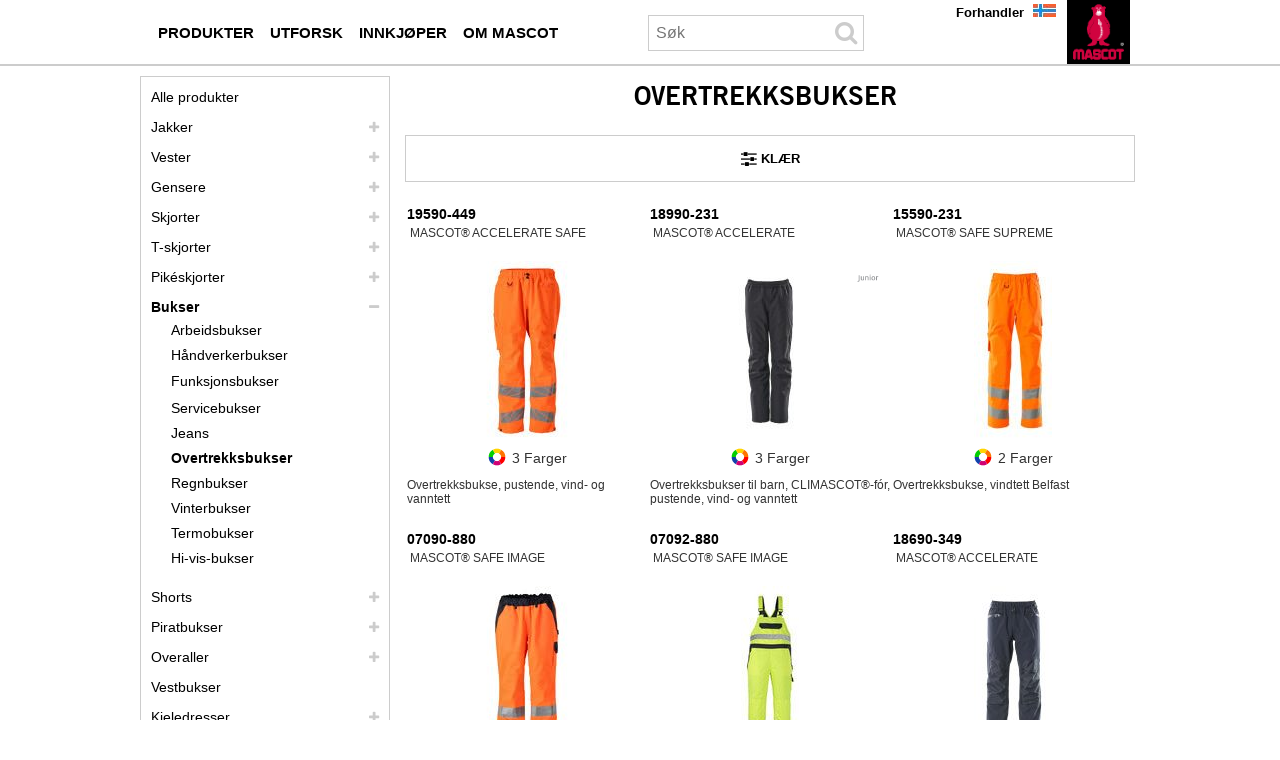

--- FILE ---
content_type: text/html; charset=UTF-8
request_url: https://www.mascotworkwear.no/no/overtrekksbukser
body_size: 10173
content:
<!DOCTYPE html><html lang="no">
<head>
	<meta charset="UTF-8" />
	<meta name="viewport" content="width=device-width, initial-scale=1.0" />
	<link rel="icon" type="image/x-icon" href="/favicon.ico" />


	
<title>Overtrekksbukser – Vanntette, vindtette og pustende bukser</title>
<meta name="sys.contentAlias" content="InspirationPage"/>
<meta name="keywords" content="Overtrekksbukser"/>
<meta name="description" content=""/>
<meta hid="robots" name="robots" content="index,follow"/>

<link rel="canonical" href="http://www.mascotworkwear.no/no/overtrekksbukser"/>
<link rel="alternate" lang="it" href="http://www.mascotworkwear.it/it/sovrapantaloni"/>
<link rel="alternate" lang="en-NZ" href="http://www.mascotworkwear.co.nz/en/over-trousers"/>
<link rel="alternate" lang="en-US" href="http://www.mascotworkwear.com/en/over-trousers"/>
<link rel="alternate" lang="fi" href="http://www.mascot.fi/fi/paeaellyshousut"/>
<link rel="alternate" lang="de-AT" href="http://www.mascot.at/de/ueberziehhosen"/>
<link rel="alternate" lang="nl-BE" href="http://www.mascot.be/nl/overbroeken"/>
<link rel="alternate" lang="es-CL" href="http://www.mascot.cl/es/cubre-pantalon"/>
<link rel="alternate" lang="nl" href="http://www.mascot.nl/nl/overbroeken"/>
<link rel="alternate" lang="en-AU" href="http://www.mascotworkwear.com.au/en/over-trousers"/>
<link rel="alternate" lang="pl" href="http://www.mascot.pl/pl/spodnie-wierzchnie"/>
<link rel="alternate" lang="da" href="http://www.mascot.dk/da/overtraeksbukser"/>
<link rel="alternate" lang="de-CH" href="http://www.mascotworkwear.ch/de/ueberziehhosen"/>
<link rel="alternate" lang="de" href="http://www.mascot.de/de/ueberziehhosen"/>
<link rel="alternate" lang="en" href="http://www.mascotworkwear.co.uk/en/over-trousers"/>
<link rel="alternate" lang="no" href="http://www.mascotworkwear.no/no/overtrekksbukser"/>
<link rel="alternate" lang="sv" href="http://www.mascot.se/sv/oeverdragsbyxor"/>
<link rel="alternate" lang="es" href="http://www.mascot.es/es/cubre-pantalon"/>
<link rel="alternate" lang="en-IE" href="http://www.mascotworkwear.ie/en/over-trousers"/>
<link rel="alternate" lang="fr" href="http://www.mascot.fr/fr/surpantalons"/>
<link rel="alternate" lang="fr-BE" href="http://www.mascot.be/fr/surpantalons"/>
<link rel="alternate" lang="fr-CH" href="http://www.mascotworkwear.ch/fr/surpantalons"/>
<link rel="alternate" lang="en-CA" href="http://sc8-dev01.mascot.as/en/over-trousers"/>
<link rel="alternate" lang="fr-CA" href="http://sc8-dev01.mascot.as/fr/surpantalons"/>


<meta name="sys.mode" content="build">
<meta name="sys.domain" content="www.mascotworkwear.no">
<meta name="sys.lang" content="no">
<meta name="sys.staticHost" content="https://mascotsitecore-1ccb8.kxcdn.com/">

<link rel="preload" as="font" type="font/woff2" crossorigin href="https://cdnjs.cloudflare.com/ajax/libs/font-awesome/4.7.0/fonts/fontawesome-webfont.woff2?v=4.7.0"/>
<link rel="stylesheet" href="https://cdnjs.cloudflare.com/ajax/libs/font-awesome/4.7.0/css/font-awesome.min.css"/>
<link rel="stylesheet" href="https://sc-version.netlify.app/rtm.min.css?_=20260121104751"/>
<link rel="stylesheet" href="https://sc-version.netlify.app/NewsPages.min.css?_=20260121104751"/>
<link rel="stylesheet" href="https://sc-version.netlify.app/Products-custom.min.css?_=20260121104751"/>
<link rel="stylesheet" href="https://sc-version.netlify.app/bundle.min.css?_=20260121104751"/>

	<!--#-->
</head>
<body>
<!-- Google Tag Manager (noscript) -->
<noscript><iframe src="https://ss.mascotworkwear.no/ns.html?id=GTM-NRQ7HBFF" height="0" width="0" style="display:none;visibility:hidden"></iframe></noscript>
<!-- End Google Tag Manager (noscript) -->

<div class="content-page container"><div class="no-rendering zindex-0"><svg xmlns="http://www.w3.org/2000/svg" style="display:none;"><symbol id="clock-history" viewBox="0 0 16 16"><path d="M8.515 1.019A7 7 0 0 0 8 1V0a8 8 0 0 1 .589.022l-.074.997zm2.004.45a7.003 7.003 0 0 0-.985-.299l.219-.976c.383.086.76.2 1.126.342l-.36.933zm1.37.71a7.01 7.01 0 0 0-.439-.27l.493-.87a8.025 8.025 0 0 1 .979.654l-.615.789a6.996 6.996 0 0 0-.418-.302zm1.834 1.79a6.99 6.99 0 0 0-.653-.796l.724-.69c.27.285.52.59.747.91l-.818.576zm.744 1.352a7.08 7.08 0 0 0-.214-.468l.893-.45a7.976 7.976 0 0 1 .45 1.088l-.95.313a7.023 7.023 0 0 0-.179-.483zm.53 2.507a6.991 6.991 0 0 0-.1-1.025l.985-.17c.067.386.106.778.116 1.17l-1 .025zm-.131 1.538c.033-.17.06-.339.081-.51l.993.123a7.957 7.957 0 0 1-.23 1.155l-.964-.267c.046-.165.086-.332.12-.501zm-.952 2.379c.184-.29.346-.594.486-.908l.914.405c-.16.36-.345.706-.555 1.038l-.845-.535zm-.964 1.205c.122-.122.239-.248.35-.378l.758.653a8.073 8.073 0 0 1-.401.432l-.707-.707z"></path><path d="M8 1a7 7 0 1 0 4.95 11.95l.707.707A8.001 8.001 0 1 1 8 0v1z"></path><path d="M7.5 3a.5.5 0 0 1 .5.5v5.21l3.248 1.856a.5.5 0 0 1-.496.868l-3.5-2A.5.5 0 0 1 7 9V3.5a.5.5 0 0 1 .5-.5z"></path></symbol></svg><div for="mrt-mobilenavigation" class="mrt-mobile-navigation"><ul class="menu"><li class="item" onclick="mobiNavSubOpen(&#39;mc-mb-box-menu&#39;)"><i class="fa fa-bars fa-2x"></i></li><li class="item" onclick="mobiNavSubOpen(&#39;mc-mb-box-search&#39;)"><i class="fa fa-search fa-2x"></i></li><!-- <li class="item" onclick="mobiNavSubOpen('mc-mb-box-dealer')"><i class="fa fa-comments fa-2x"></i></li> --><li class="item" onclick="__openContactMascotModal(&#39;NO_SEND_CONTACT_MODAL&#39;)"><i class="fa fa-comments fa-2x"></i></li><li class="item" style="border:none;" onclick="mobiNavSubOpen(&#39;mc-mb-box-lang&#39;)"><img width="1" height="1" class="img-lang" src="https://mascotsitecore-1ccb8.kxcdn.com/imgs/flags/no.jpg"></li><li class="item"><a aria-label="no" href="/no"><img width="1" height="1" class="img-logo" src="https://mascotsitecore-1ccb8.kxcdn.com//imgs/logo.png"></a></li></ul><div class="_vruntime_ vruntime-absolute" vc-name="MobileNavigationSub"></div><div id="mc-mb-box-dealer" class="hide"><i class="close fa fa-times" onclick="mobiNavClose()"></i><div class="_vruntime_" vc-name="MobileFindDealer"></div></div><div id="mc-mb-box-search" class="hide"><i class="close fa fa-times" onclick="mobiNavClose()"></i><div class="box-search _vruntime_ mc-domclick-disable" vc-name="MobileInputSearch" vc-device="mobile" vc-type="none" style="width:auto;"><div for="mrt-inputsearch" class="mr-input-search"><input type="text" placeholder="Search" class="input"><i class="icon fa fa-search fa-2x"></i></div></div><ul class="tab-result"><li class="active" onclick="mobileSearchTabChange(this,0)">Products</li><li class="" onclick="mobileSearchTabChange(this,1)">Categories</li><li class="" onclick="mobileSearchTabChange(this,2)">Histories</li></ul><div class="_vruntime_ box-search-header mc-domclick-disable" vc-name="MobileSearchHeader" vc-device="mobile" style="display:none;"></div><div id="InputSearchViewHistory" style="display:none;"></div></div><div id="mc-mb-box-lang" class="hide"><i class="close fa fa-times" onclick="mobiNavClose()"></i><ul></ul></div></div><div class="header-region news" mc-type="HeaderRegion"><div class="grid-container innerHeaderRegion"><div class="grid-100"><div class="no-rendering zindex-0"><div class="main-navigation" id="__MainNavigation" mc-type="MainNavigation"><div style="z-index:1;"><div class="mrt-main-navigation-pc"><ul class="box-audiences"><li class="mn-root mn-items-1 __audiences mn-pc-audience-0"><a aria-label="arbeidsklaer" onclick="__mnvgpc(0,&#39;/no/arbeidsklaer&#39;)" href="/no/arbeidsklaer"><span class="mn-item">Produkter</span></a><div class="bx-popup" id="bx-popup--0"><div id="mn-column1--0" class="bx-popup-item bx-popup-item--1"><!----><div class="mn-col-item"><a aria-label="jakker" onclick="__mnvgpc(0,&#39;/no/jakker&#39;)" href="/no/jakker">Jakker</a></div><div class="mn-col-item"><a aria-label="vester" onclick="__mnvgpc(0,&#39;/no/vester&#39;)" href="/no/vester">Vester</a></div><div class="mn-col-item"><a aria-label="gensere" onclick="__mnvgpc(0,&#39;/no/gensere&#39;)" href="/no/gensere">Gensere</a></div><div class="mn-col-item"><a aria-label="skjorter" onclick="__mnvgpc(0,&#39;/no/skjorter&#39;)" href="/no/skjorter">Skjorter</a></div><div class="mn-col-item"><a aria-label="t skjorter" onclick="__mnvgpc(0,&#39;/no/t-skjorter&#39;)" href="/no/t-skjorter">T-skjorter</a></div><div class="mn-col-item"><a aria-label="pikeskjorter" onclick="__mnvgpc(0,&#39;/no/pikeskjorter&#39;)" href="/no/pikeskjorter">Pikéskjorter</a></div><div class="mn-col-item"><a aria-label="bukser" onclick="__mnvgpc(0,&#39;/no/bukser&#39;)" href="/no/bukser">Bukser</a></div><div class="mn-col-item"><a aria-label="shorts" onclick="__mnvgpc(0,&#39;/no/shorts&#39;)" href="/no/shorts">Shorts</a></div><div class="mn-col-item"><a aria-label="piratbukser" onclick="__mnvgpc(0,&#39;/no/piratbukser&#39;)" href="/no/piratbukser">Piratbukser</a></div><div class="mn-col-item"><a aria-label="overaller" onclick="__mnvgpc(0,&#39;/no/overaller&#39;)" href="/no/overaller">Overaller</a></div><div class="mn-col-item"><a aria-label="vestbukser" onclick="__mnvgpc(0,&#39;/no/vestbukser&#39;)" href="/no/vestbukser">Vestbukser</a></div><div class="mn-col-item"><a aria-label="kjeledresser" onclick="__mnvgpc(0,&#39;/no/kjeledresser&#39;)" href="/no/kjeledresser">Kjeledresser</a></div><div class="mn-col-item"><a aria-label="undertoey" onclick="__mnvgpc(0,&#39;/no/undertoey&#39;)" href="/no/undertoey">Undertøy</a></div><div class="mn-col-item"><a aria-label="fottoey" onclick="__mnvgpc(0,&#39;/no/fottoey&#39;)" href="/no/fottoey">Fottøy</a></div></div><div id="mn-column2--0" class="bx-popup-item bx-popup-item--1"><!----><div class="mn-col-item"><a aria-label="arbeidsklaer til kvinner" onclick="__mnvgpc(0,&#39;/no/arbeidsklaer-til-kvinner&#39;)" href="/no/arbeidsklaer-til-kvinner">Arbeidsklær til kvinner</a></div><div class="mn-col-item"><a aria-label="barneklaer" onclick="__mnvgpc(0,&#39;/no/barneklaer&#39;)" href="/no/barneklaer">Barneklær</a></div><div class="mn-col-item"><a aria-label="verneklaer" onclick="__mnvgpc(0,&#39;/no/verneklaer&#39;)" href="/no/verneklaer">Verneklær</a></div><div class="mn-col-item"><a aria-label="regntoey" onclick="__mnvgpc(0,&#39;/no/regntoey&#39;)" href="/no/regntoey">Regntøy</a></div><div class="mn-col-item"><a aria-label="vinterklaer" onclick="__mnvgpc(0,&#39;/no/vinterklaer&#39;)" href="/no/vinterklaer">Vinterklær</a></div><div class="mn-col-item"><a aria-label="termoklaer" onclick="__mnvgpc(0,&#39;/no/termoklaer&#39;)" href="/no/termoklaer">Termoklær</a></div><div class="mn-col-item"><a aria-label="tilbehoer" onclick="__mnvgpc(0,&#39;/no/tilbehoer&#39;)" href="/no/tilbehoer">Tilbehør</a></div></div><div id="mn-column3--0" class="bx-popup-item bx-popup-item-3 bx-popup-item--1"><div><img height="300" alt="MASCOT ULTIMATE STRETCH - Arbeidsbukser" width="300" src="https://mascotsitecore-1ccb8.kxcdn.com/4678A0A9045748D3B49B23908D7C3129.png" />
<p><a aria-label="ultimate stretch" class="mascot-button" style="background-color: #000000; color: #ffffff;" href="/no/ultimate-stretch">Ultimate Stretch</a></p>
<p><a aria-label="arbeidsbukser" class="mascot-button" style="background-color: #000000; color: #ffffff;" href="/no/arbeidsbukser">Arbeidsbukser</a></p>
<p><a aria-label="arbeidsklaer" class="mascot-button" style="background-color: #000000; color: #ffffff;" href="/no/arbeidsklaer">Arbeidsklær</a></div></div></div></li><li class="mn-root mn-items-1 __audiences mn-pc-audience-1"><a aria-label="kunnskap" onclick="__mnvgpc(1,&#39;/no/kunnskap&#39;)" href="/no/kunnskap"><span class="mn-item">Utforsk</span></a><div class="bx-popup" id="bx-popup--1"><div id="mn-column1--1" class="bx-popup-item bx-popup-item--1"><!----><div class="mn-col-item"><a aria-label="bransjer" onclick="__mnvgpc(1,&#39;/no/bransjer&#39;)" href="/no/bransjer">Bransjer</a></div><div class="mn-col-item"><a aria-label="sertifiseringer" onclick="__mnvgpc(1,&#39;/no/sertifiseringer&#39;)" href="/no/sertifiseringer">Sertifiseringer</a></div><div class="mn-col-item"><a aria-label="mascot serier" onclick="__mnvgpc(1,&#39;/no/mascot-serier&#39;)" href="/no/mascot-serier">Serier</a></div><div class="mn-col-item"><a aria-label="teknologier" onclick="__mnvgpc(1,&#39;/no/teknologier&#39;)" href="/no/teknologier">Teknologier</a></div><div class="mn-col-item"><a aria-label="egenskaper" onclick="__mnvgpc(1,&#39;/no/egenskaper&#39;)" href="/no/egenskaper">Egenskaper</a></div><div class="mn-col-item"><a aria-label="materialer" onclick="__mnvgpc(1,&#39;/no/materialer&#39;)" href="/no/materialer">Materialer</a></div><div class="mn-col-item"><a aria-label="pleie" onclick="__mnvgpc(1,&#39;/no/pleie&#39;)" href="/no/pleie">Produktpleie</a></div><div class="mn-col-item"><a aria-label="maleskjema" onclick="__mnvgpc(1,&#39;/no/maleskjema&#39;)" href="/no/maleskjema">Måleskjema</a></div></div><div id="mn-column2--1" class="bx-popup-item bx-popup-item--1"><!----><div class="mn-col-item"><a aria-label="arbeidsklaer med uv beskyttelse" onclick="__mnvgpc(1,&#39;/no/arbeidsklaer-med-uv-beskyttelse&#39;)" href="/no/arbeidsklaer-med-uv-beskyttelse">Arbeidsklær med UV-beskyttelse</a></div><div class="mn-col-item"><a aria-label="ansvarlige arbeidsklaer" onclick="__mnvgpc(1,&#39;/no/ansvarlige-arbeidsklaer&#39;)" href="/no/ansvarlige-arbeidsklaer">Ansvarlige arbeidsklær</a></div><div class="mn-col-item"><a aria-label="ultimate stretch" onclick="__mnvgpc(1,&#39;/no/ultimate-stretch&#39;)" href="/no/ultimate-stretch">Ultimate Stretch</a></div><div class="mn-col-item"><a aria-label="video guide click pocket system" onclick="__mnvgpc(1,&#39;/no/video-guide-click-pocket-system&#39;)" href="/no/video-guide-click-pocket-system">Click Pocket System</a></div><div class="mn-col-item"><a aria-label="carbon plate technology" onclick="__mnvgpc(1,&#39;/no/carbon-plate-technology&#39;)" href="/no/carbon-plate-technology">Carbon Plate Technology</a></div><div class="mn-col-item"><a aria-label="kle deg lagvis" onclick="__mnvgpc(1,&#39;/no/kle-deg-lagvis&#39;)" href="/no/kle-deg-lagvis">Kle deg lagvis</a></div><div class="mn-col-item"><a aria-label="superundertoey" onclick="__mnvgpc(1,&#39;/no/superundertoey&#39;)" href="/no/superundertoey">Superundertøy</a></div></div><div id="mn-column3--1" class="bx-popup-item bx-popup-item-3 bx-popup-item--0"><!----></div></div></li><li class="mn-root mn-items-1 __audiences mn-pc-audience-2"><a aria-label="innkjoeper" onclick="__mnvgpc(2,&#39;/no/innkjoeper&#39;)" href="/no/innkjoeper"><span class="mn-item">Innkjøper</span></a><div class="bx-popup" id="bx-popup--2"><div id="mn-column1--2" class="bx-popup-item bx-popup-item--1"><!----><div class="mn-col-item"><a aria-label="firmaklaer" onclick="__mnvgpc(2,&#39;/no/firmaklaer&#39;)" href="/no/firmaklaer">Firmaklær</a></div><div class="mn-col-item"><a aria-label="profilklaer" onclick="__mnvgpc(2,&#39;/no/profilklaer&#39;)" href="/no/profilklaer">Profilklær</a></div><div class="mn-col-item"><a aria-label="firmalogo" onclick="__mnvgpc(2,&#39;/no/firmalogo&#39;)" href="/no/firmalogo">Firmalogo</a></div><div class="mn-col-item"><a aria-label="referanser" onclick="__mnvgpc(2,&#39;/no/referanser&#39;)" href="/no/referanser">Referanser</a></div><div class="mn-col-item"><a aria-label="mascot smartstore innkjoeper" onclick="__mnvgpc(2,&#39;/no/mascot-smartstore-innkjoeper&#39;)" href="/no/mascot-smartstore-innkjoeper">MASCOT® SmartStore</a></div><div class="mn-col-item"><a aria-label="global loesning for arbeidsklaer" onclick="__mnvgpc(2,&#39;/no/global-loesning-for-arbeidsklaer&#39;)" href="/no/global-loesning-for-arbeidsklaer">Global løsning for arbeidsklær</a></div><div class="mn-col-item"><a aria-label="kataloger innkjoeper" onclick="__mnvgpc(2,&#39;/no/kataloger-innkjoeper&#39;)" href="/no/kataloger-innkjoeper">Kataloger</a></div></div><div id="mn-column2--2" class="bx-popup-item bx-popup-item--0"><!----></div><div id="mn-column3--2" class="bx-popup-item bx-popup-item-3 bx-popup-item--0"><!----></div></div></li><li class="mn-root mn-items-1 __audiences mn-pc-audience-3"><a aria-label="om mascot" onclick="__mnvgpc(3,&#39;/no/om-mascot&#39;)" href="/no/om-mascot"><span class="mn-item">Om MASCOT</span></a><div class="bx-popup" id="bx-popup--3"><div id="mn-column1--3" class="bx-popup-item bx-popup-item--1"><!----><div class="mn-col-item"><a aria-label="mascot international" onclick="__mnvgpc(3,&#39;/no/mascot-international&#39;)" href="/no/mascot-international">Mascot International</a></div><div class="mn-col-item"><a aria-label="jobb" onclick="__mnvgpc(3,&#39;/no/jobb&#39;)" href="/no/jobb">Jobb</a></div><div class="mn-col-item"><a aria-label="tested to work" onclick="__mnvgpc(3,&#39;/no/tested-to-work&#39;)" href="/no/tested-to-work">Tested to Work</a></div><div class="mn-col-item"><a aria-label="sosialt ansvar" onclick="__mnvgpc(3,&#39;/no/sosialt-ansvar&#39;)" href="/no/sosialt-ansvar">Samfunns- og miljøansvar</a></div><div class="mn-col-item"><a aria-label="showrooms" onclick="__mnvgpc(3,&#39;/no/showrooms&#39;)" href="/no/showrooms">Showrooms</a></div><div class="mn-col-item"><a aria-label="messer" onclick="__mnvgpc(3,&#39;/no/messer&#39;)" href="/no/messer">Messer</a></div><div class="mn-col-item"><a aria-label="sponsoravtaler" onclick="__mnvgpc(3,&#39;/no/sponsoravtaler&#39;)" href="/no/sponsoravtaler">Sponsoravtaler</a></div><div class="mn-col-item"><a aria-label="kontakt mascot" onclick="__mnvgpc(3,&#39;/no/kontakt-mascot&#39;)" href="/no/kontakt-mascot">Kontakt MASCOT</a></div></div><div id="mn-column2--3" class="bx-popup-item bx-popup-item--0"><!----></div><div id="mn-column3--3" class="bx-popup-item bx-popup-item-3 bx-popup-item--0"><!----></div></div></li></ul><div _vrload_ class="box-search mc-domclick-disable" vc-name="SearchInputHeaderPC" vc-device="pc" vc-type="none" style="width:236px;"><div for="mrt-inputsearch" class="mr-input-search"><input type="text" placeholder="Søk" class="input" style="width:180px;padding-left:7px;"><i class="icon fa fa-search fa-2x"></i></div></div><div _vrload_ class="box-search-header mc-domclick-disable" vc-name="SearchHeaderPC" vc-device="pc" style="display:none;"></div><ul class="box-sections"><li><a aria-label="forhandler" href="/no/forhandler">Forhandler</a></li></ul></div></div></div><div class="logo-block" mc-type="Logo"><a aria-label="no" href="/no"><img width="1" height="1" class="logo-no-text" src="https://mascotsitecore-1ccb8.kxcdn.com/A9CF327624C14B3ABC4647019804DC12.PNG" alt="MASCOT® Arbeidsklær" onerror="__imageHideOnError(this)"></a></div><div class="site-selector mc-domclick-disable" id="__siteSelector" for="0" mc-type="SiteSelector"><div class="current-site" onclick="__siteSelectorToggleClick()"><div class="current-site-inner"><img src="https://mascotsitecore-1ccb8.kxcdn.com/imgs/flags/no.jpg" alt="Flag" width="23px" height="13px"></div></div><div class="sites"><ul class="sites-ul"><li class="de"><a aria-label="de" class="" href="javascript:__siteSelectorGo(&#39;https://www.mascot.de/de&#39;)"><img src="https://mascotsitecore-1ccb8.kxcdn.com/imgs/flags/de.jpg" alt="de" onerror="__imageHideOnError(this)" width="23px" height="13px"><span>Deutschland</span></a></li><li class="da"><a aria-label="da" class="" href="javascript:__siteSelectorGo(&#39;https://www.mascot.dk/da&#39;)"><img src="https://mascotsitecore-1ccb8.kxcdn.com/imgs/flags/da.jpg" alt="da" onerror="__imageHideOnError(this)" width="23px" height="13px"><span>Danmark</span></a></li><li class="nl"><a aria-label="nl" class="" href="javascript:__siteSelectorGo(&#39;https://www.mascot.nl/nl&#39;)"><img src="https://mascotsitecore-1ccb8.kxcdn.com/imgs/flags/nl.jpg" alt="nl" onerror="__imageHideOnError(this)" width="23px" height="13px"><span>Nederland</span></a></li><li class="fr"><a aria-label="fr" class="" href="javascript:__siteSelectorGo(&#39;https://www.mascot.fr/fr&#39;)"><img src="https://mascotsitecore-1ccb8.kxcdn.com/imgs/flags/fr.jpg" alt="fr" onerror="__imageHideOnError(this)" width="23px" height="13px"><span>France</span></a></li><li class="en"><a aria-label="en" class="" href="javascript:__siteSelectorGo(&#39;https://www.mascotworkwear.co.uk/en&#39;)"><img src="https://mascotsitecore-1ccb8.kxcdn.com/imgs/flags/en.jpg" alt="en" onerror="__imageHideOnError(this)" width="23px" height="13px"><span>United Kingdom</span></a></li><li class="es"><a aria-label="es" class="" href="javascript:__siteSelectorGo(&#39;https://www.mascot.es/es&#39;)"><img src="https://mascotsitecore-1ccb8.kxcdn.com/imgs/flags/es.jpg" alt="es" onerror="__imageHideOnError(this)" width="23px" height="13px"><span>España</span></a></li><li class="it"><a aria-label="it" class="" href="javascript:__siteSelectorGo(&#39;https://www.mascotworkwear.it/it&#39;)"><img src="https://mascotsitecore-1ccb8.kxcdn.com/imgs/flags/it.jpg" alt="it" onerror="__imageHideOnError(this)" width="23px" height="13px"><span>Italia</span></a></li><li class="de-AT"><a aria-label="de-AT" class="" href="javascript:__siteSelectorGo(&#39;https://www.mascot.at/de&#39;)"><img src="https://mascotsitecore-1ccb8.kxcdn.com/imgs/flags/de-AT.jpg" alt="de-AT" onerror="__imageHideOnError(this)" width="23px" height="13px"><span>Österreich</span></a></li><li class="nl-BE"><a aria-label="nl-BE" class="" href="javascript:__siteSelectorGo(&#39;https://www.mascot.be/nl&#39;)"><img src="https://mascotsitecore-1ccb8.kxcdn.com/imgs/flags/nl-BE.jpg" alt="nl-BE" onerror="__imageHideOnError(this)" width="23px" height="13px"><span>België</span></a></li><li class="fr-BE"><a aria-label="fr-BE" class="" href="javascript:__siteSelectorGo(&#39;https://www.mascot.be/fr&#39;)"><img src="https://mascotsitecore-1ccb8.kxcdn.com/imgs/flags/fr-BE.jpg" alt="fr-BE" onerror="__imageHideOnError(this)" width="23px" height="13px"><span>Belgique</span></a></li><li class="de-CH"><a aria-label="de-CH" class="" href="javascript:__siteSelectorGo(&#39;https://www.mascotworkwear.ch/de&#39;)"><img src="https://mascotsitecore-1ccb8.kxcdn.com/imgs/flags/de-CH.jpg" alt="de-CH" onerror="__imageHideOnError(this)" width="23px" height="13px"><span>Schweiz</span></a></li><li class="fr-CH"><a aria-label="fr-CH" class="" href="javascript:__siteSelectorGo(&#39;https://www.mascotworkwear.ch/fr&#39;)"><img src="https://mascotsitecore-1ccb8.kxcdn.com/imgs/flags/fr-CH.jpg" alt="fr-CH" onerror="__imageHideOnError(this)" width="23px" height="13px"><span>Suisse</span></a></li><li class="en-US"><a aria-label="en-US" class="" href="javascript:__siteSelectorGo(&#39;https://www.mascotworkwear.com/en&#39;)"><img src="https://mascotsitecore-1ccb8.kxcdn.com/imgs/flags/en-US.jpg" alt="en-US" onerror="__imageHideOnError(this)" width="23px" height="13px"><span>USA</span></a></li><li class="en-IE"><a aria-label="en-IE" class="" href="javascript:__siteSelectorGo(&#39;https://www.mascotworkwear.ie/en&#39;)"><img src="https://mascotsitecore-1ccb8.kxcdn.com/imgs/flags/en-IE.jpg" alt="en-IE" onerror="__imageHideOnError(this)" width="23px" height="13px"><span>Ireland</span></a></li><li class="fi"><a aria-label="fi" class="" href="javascript:__siteSelectorGo(&#39;https://www.mascot.fi/fi&#39;)"><img src="https://mascotsitecore-1ccb8.kxcdn.com/imgs/flags/fi.jpg" alt="fi" onerror="__imageHideOnError(this)" width="23px" height="13px"><span>Suomi</span></a></li><li class="active no"><a aria-label="no" class="current" href="javascript:__siteSelectorGo(&#39;https://www.mascotworkwear.no/no&#39;)"><img src="https://mascotsitecore-1ccb8.kxcdn.com/imgs/flags/no.jpg" alt="no" onerror="__imageHideOnError(this)" width="23px" height="13px"><span>Norge</span></a></li><li class="sv"><a aria-label="sv" class="" href="javascript:__siteSelectorGo(&#39;https://www.mascot.se/sv&#39;)"><img src="https://mascotsitecore-1ccb8.kxcdn.com/imgs/flags/sv.jpg" alt="sv" onerror="__imageHideOnError(this)" width="23px" height="13px"><span>Sverige</span></a></li><li class="pl"><a aria-label="pl" class="" href="javascript:__siteSelectorGo(&#39;https://www.mascot.pl/pl&#39;)"><img src="https://mascotsitecore-1ccb8.kxcdn.com/imgs/flags/pl.jpg" alt="pl" onerror="__imageHideOnError(this)" width="23px" height="13px"><span>Polska</span></a></li><li class="en-AU"><a aria-label="en-AU" class="" href="javascript:__siteSelectorGo(&#39;https://www.mascotworkwear.com.au/en&#39;)"><img src="https://mascotsitecore-1ccb8.kxcdn.com/imgs/flags/en-AU.jpg" alt="en-AU" onerror="__imageHideOnError(this)" width="23px" height="13px"><span>Australia</span></a></li><li class="en-NZ"><a aria-label="en-NZ" class="" href="javascript:__siteSelectorGo(&#39;https://www.mascotworkwear.co.nz/en&#39;)"><img src="https://mascotsitecore-1ccb8.kxcdn.com/imgs/flags/en-NZ.jpg" alt="en-NZ" onerror="__imageHideOnError(this)" width="23px" height="13px"><span>New Zealand</span></a></li><li class="es-CL"><a aria-label="es-CL" class="" href="javascript:__siteSelectorGo(&#39;https://www.mascot.cl/es&#39;)"><img src="https://mascotsitecore-1ccb8.kxcdn.com/imgs/flags/es-CL.jpg" alt="es-CL" onerror="__imageHideOnError(this)" width="23px" height="13px"><span>Chile</span></a></li></ul></div></div></div></div></div><div class="clear"></div></div><div class="grid-container bodyRegion one-three-column" mc-type="BodyRegionOneThreeColumns"><div class="grid-75 last right-column"><div class="no-rendering zindex-0"><div class="document-title" mc-type="DocumentTitle"><h1>Overtrekksbukser</h1></div><div class="_vruntime_ ProductLanding" vc-name="ProductLanding" vc-id="71f16eb7f9ea4babbca397df2736d712-no" placeholder="/regions/lastcolumn" vc-data="{^id^:^71f16eb7f9ea4babbca397df2736d712-no^,^value^:{^has_filter^:true,^products^:[],^spot_items^:[^dca94855a13c4012b9ba7a30f0fb6bc8-no^],^spot_items_products^:[{^id^:^dca94855a13c4012b9ba7a30f0fb6bc8-no^,^value^:{^products^:[]}}],^spot_itemscombined^:[],^spot_itemscombined_products^:[]}}"></div><div class="hide" mc-type="DocumentText"><div></div></div><div class="htmlSpot spot htmlSpot--371" mc-type="HtmlSpot"><p>Hos MASCOT finner du et utvalg av overtrekksbukser som er velegnet til utendørs arbeid i all slags vær. Med et par overtrekksbukser fra MASCOT er du godt beskyttet mot regn, vind og sludd. Når du arbeider utendørs, må du ofte tilpasse arbeidsklærne etter været. Overtrekksbukser er det opplagte valget ettersom de raskt og enkelt kan trekkes utenpå arbeidsbuksene.</p></div><div class="hide" mc-type="DocumentOther"><p></p></div><div class="_vruntime_ InspirationSingleImage" vc-name="InspirationSingleImage" vc-id="ab2ada22230c4d4eae01df6dc76248a3-no" placeholder="/regions/lastcolumn" vc-data="{^id^:^ab2ada22230c4d4eae01df6dc76248a3-no^,^value^:{}}"></div><div class="htmlSpot spot htmlSpot--680" mc-type="HtmlSpot"><h2>Vanntette, vindtette og pustende bukser</h2>
<p>Alle MASCOTs overtrekksbukser er vind- og vanntett med tapede sømmer. Buksene er sertifisert etter nedbørsnormen EN 343, noe som gjør at du er optimalt beskyttet mot regn. Buksene har dessuten pustende egenskaper, noe som er viktig når du er fysisk aktiv i kalde omgivelser, slik at du kan kvitte deg med fukt og fortsatt ha en høy komfort. Hvis du har en jobb der det er viktig at du er godt synlig, har MASCOT også overtrekksbukser i fluoriserende farger med reflekser. Disse overtrekksbuksene er godkjent etter sikkerhetsstandarden EN ISO 20471, som er din garanti for at du er synlig og sikker gjennom hele arbeidsdagen.</p></div><div class="htmlSpot spot htmlSpot--601" mc-type="HtmlSpot"><h2>Funksjonalitet i fokus</h2>
<p>I MASCOTs utvalg finner du overtrekksbukser med en rekke praktiske funksjoner og detaljer som gjør arbeidsdagen mer komfortabel. Buksene har flere funksjonelle detaljer, som tommestokklomme og hammerhempe, slik at du har enkel tilgang til verktøy. Du finner også overtrekksbukser med knelommer, slik at du kan beskytte knærne på en optimal måte – også når du raskt må trekke vind- og værbeskyttende bukser over andre arbeidsbukser. Buksene har dessuten en ekstra lang glidelås med vindskjørt ved beina, slik at det er mulig å bruke buksene utenpå et par støvler.</p></div></div></div><div class="grid-25 first"><div class="hide-on-tablet hide-on-mobile"><div class="no-rendering zindex-0"><div style="" mc-type="SubNavigation"><ul class="mr-sub-navigation"><li class="mn-root mn-root-0"><div><a aria-label="arbeidsklaer" href="/no/arbeidsklaer" class="mn-root-lk">Alle produkter</a><i class="icon fa fa-plus sub-navigation-open-0" style="display:inline-block;" onclick="subNavigationOpen(this,0)"></i><i class="icon fa fa-minus sub-navigation-close-0" style="display:none;" onclick="subNavigationClose(this,0)"></i></div><ul class="childs sub-navigation-items-0" style="display:none;"></ul></li><li class="mn-root mn-root-12"><div><a aria-label="jakker" href="/no/jakker" class="mn-root-lk">Jakker</a><i class="icon fa fa-plus sub-navigation-open-1" style="display:inline-block;" onclick="subNavigationOpen(this,1)"></i><i class="icon fa fa-minus sub-navigation-close-1" style="display:none;" onclick="subNavigationClose(this,1)"></i></div><ul class="childs sub-navigation-items-1" style="display:none;"><li class=""><a aria-label="softshelljakker" href="/no/softshelljakker" class="mni-sub-lk">Softshelljakker</a></li><li class=""><a aria-label="pilotjakker" href="/no/pilotjakker" class="mni-sub-lk">Pilotjakker</a></li><li class=""><a aria-label="fleecejakker" href="/no/fleecejakker" class="mni-sub-lk">Fleecejakker</a></li><li class=""><a aria-label="parkaser" href="/no/parkaser" class="mni-sub-lk">Parkaser</a></li><li class=""><a aria-label="skalljakker" href="/no/skalljakker" class="mni-sub-lk">Skalljakker</a></li><li class=""><a aria-label="strikkejakker" href="/no/strikkejakker" class="mni-sub-lk">Strikkejakker</a></li><li class=""><a aria-label="arbeidsjakker" href="/no/arbeidsjakker" class="mni-sub-lk">Arbeidsjakker</a></li><li class=""><a aria-label="regnjakker" href="/no/regnjakker" class="mni-sub-lk">Regnjakker</a></li><li class=""><a aria-label="vinterjakker" href="/no/vinterjakker" class="mni-sub-lk">Vinterjakker</a></li><li class=""><a aria-label="termojakker" href="/no/termojakker" class="mni-sub-lk">Termojakker</a></li><li class=""><a aria-label="hi vis jakker" href="/no/hi-vis-jakker" class="mni-sub-lk">Hi-vis-jakker</a></li><li class=""><a aria-label="kitler" href="/no/kitler" class="mni-sub-lk">Kitler</a></li></ul></li><li class="mn-root mn-root-6"><div><a aria-label="vester" href="/no/vester" class="mn-root-lk">Vester</a><i class="icon fa fa-plus sub-navigation-open-2" style="display:inline-block;" onclick="subNavigationOpen(this,2)"></i><i class="icon fa fa-minus sub-navigation-close-2" style="display:none;" onclick="subNavigationClose(this,2)"></i></div><ul class="childs sub-navigation-items-2" style="display:none;"><li class=""><a aria-label="lette vester" href="/no/lette-vester" class="mni-sub-lk">Lette vester</a></li><li class=""><a aria-label="verktoeyvester" href="/no/verktoeyvester" class="mni-sub-lk">Verktøyvester</a></li><li class=""><a aria-label="arbeidsvester" href="/no/arbeidsvester" class="mni-sub-lk">Arbeidsvester</a></li><li class=""><a aria-label="vintervester" href="/no/vintervester" class="mni-sub-lk">Vintervester</a></li><li class=""><a aria-label="termovester" href="/no/termovester" class="mni-sub-lk">Termovester</a></li><li class=""><a aria-label="hi vis vester" href="/no/hi-vis-vester" class="mni-sub-lk">Hi-vis-vester</a></li></ul></li><li class="mn-root mn-root-9"><div><a aria-label="gensere" href="/no/gensere" class="mn-root-lk">Gensere</a><i class="icon fa fa-plus sub-navigation-open-3" style="display:inline-block;" onclick="subNavigationOpen(this,3)"></i><i class="icon fa fa-minus sub-navigation-close-3" style="display:none;" onclick="subNavigationClose(this,3)"></i></div><ul class="childs sub-navigation-items-3" style="display:none;"><li class=""><a aria-label="collegegensere" href="/no/collegegensere" class="mni-sub-lk">Collegegensere</a></li><li class=""><a aria-label="pologensere" href="/no/pologensere" class="mni-sub-lk">Pologensere</a></li><li class=""><a aria-label="hettegensere" href="/no/hettegensere" class="mni-sub-lk">Hettegensere</a></li><li class=""><a aria-label="fleecegensere" href="/no/fleecegensere" class="mni-sub-lk">Fleecegensere</a></li><li class=""><a aria-label="strikkegensere" href="/no/strikkegensere" class="mni-sub-lk">Strikkegensere</a></li><li class=""><a aria-label="gensere med glidelas" href="/no/gensere-med-glidelas" class="mni-sub-lk">Gensere med glidelås</a></li><li class=""><a aria-label="gensere med kort glidelas" href="/no/gensere-med-kort-glidelas" class="mni-sub-lk">Gensere med kort glidelås</a></li><li class=""><a aria-label="arbeidsgensere" href="/no/arbeidsgensere" class="mni-sub-lk">Arbeidsgensere</a></li><li class=""><a aria-label="hi vis gensere" href="/no/hi-vis-gensere" class="mni-sub-lk">Hi-vis-gensere</a></li></ul></li><li class="mn-root mn-root-3"><div><a aria-label="skjorter" href="/no/skjorter" class="mn-root-lk">Skjorter</a><i class="icon fa fa-plus sub-navigation-open-4" style="display:inline-block;" onclick="subNavigationOpen(this,4)"></i><i class="icon fa fa-minus sub-navigation-close-4" style="display:none;" onclick="subNavigationClose(this,4)"></i></div><ul class="childs sub-navigation-items-4" style="display:none;"><li class=""><a aria-label="kortermede skjorter" href="/no/kortermede-skjorter" class="mni-sub-lk">Kortermede skjorter</a></li><li class=""><a aria-label="langermede skjorter" href="/no/langermede-skjorter" class="mni-sub-lk">Langermede skjorter</a></li><li class=""><a aria-label="arbeidsskjorter" href="/no/arbeidsskjorter" class="mni-sub-lk">Arbeidsskjorter</a></li></ul></li><li class="mn-root mn-root-5"><div><a aria-label="t skjorter" href="/no/t-skjorter" class="mn-root-lk">T-skjorter</a><i class="icon fa fa-plus sub-navigation-open-5" style="display:inline-block;" onclick="subNavigationOpen(this,5)"></i><i class="icon fa fa-minus sub-navigation-close-5" style="display:none;" onclick="subNavigationClose(this,5)"></i></div><ul class="childs sub-navigation-items-5" style="display:none;"><li class=""><a aria-label="kortermede t skjorter" href="/no/kortermede-t-skjorter" class="mni-sub-lk">Kortermede T-skjorter</a></li><li class=""><a aria-label="langermede t skjorter" href="/no/langermede-t-skjorter" class="mni-sub-lk">Langermede T-skjorter</a></li><li class=""><a aria-label="t skjorter med trykk" href="/no/t-skjorter-med-trykk" class="mni-sub-lk">T-skjorter med trykk</a></li><li class=""><a aria-label="arbeids t skjorter" href="/no/arbeids-t-skjorter" class="mni-sub-lk">Arbeids-T-skjorter</a></li><li class=""><a aria-label="hi vis t skjorter" href="/no/hi-vis-t-skjorter" class="mni-sub-lk">Hi-vis-T-skjorter</a></li></ul></li><li class="mn-root mn-root-4"><div><a aria-label="pikeskjorter" href="/no/pikeskjorter" class="mn-root-lk">Pikéskjorter</a><i class="icon fa fa-plus sub-navigation-open-6" style="display:inline-block;" onclick="subNavigationOpen(this,6)"></i><i class="icon fa fa-minus sub-navigation-close-6" style="display:none;" onclick="subNavigationClose(this,6)"></i></div><ul class="childs sub-navigation-items-6" style="display:none;"><li class=""><a aria-label="kortermede pikeskjorter" href="/no/kortermede-pikeskjorter" class="mni-sub-lk">Kortermede pikéskjorter</a></li><li class=""><a aria-label="langermede pikeskjorter" href="/no/langermede-pikeskjorter" class="mni-sub-lk">Langermede pikéskjorter</a></li><li class=""><a aria-label="arbeidspikeskjorter" href="/no/arbeidspikeskjorter" class="mni-sub-lk">Arbeidspikéskjorter</a></li><li class=""><a aria-label="hi vis pikeskjorter" href="/no/hi-vis-pikeskjorter" class="mni-sub-lk">Hi-vis pikéskjorter</a></li></ul></li><li class="mn-root mn-root-10 active"><div><a aria-label="bukser" href="/no/bukser" class="mn-root-lk">Bukser</a><i class="icon fa fa-plus sub-navigation-open-7" style="display:none;" onclick="subNavigationOpen(this,7)"></i><i class="icon fa fa-minus sub-navigation-close-7" style="display:inline-block;" onclick="subNavigationClose(this,7)"></i></div><ul class="childs sub-navigation-items-7" style="display:inline-block;"><li class=""><a aria-label="arbeidsbukser" href="/no/arbeidsbukser" class="mni-sub-lk">Arbeidsbukser</a></li><li class=""><a aria-label="handverkerbukser" href="/no/handverkerbukser" class="mni-sub-lk">Håndverkerbukser</a></li><li class=""><a aria-label="funksjonsbukser" href="/no/funksjonsbukser" class="mni-sub-lk"><p>Funksjonsbukser</p></a></li><li class=""><a aria-label="servicebukser" href="/no/servicebukser" class="mni-sub-lk">Servicebukser</a></li><li class=""><a aria-label="jeans" href="/no/jeans" class="mni-sub-lk">Jeans</a></li><li class="active"><a aria-label="overtrekksbukser" href="/no/overtrekksbukser" class="mni-sub-lk">Overtrekksbukser</a></li><li class=""><a aria-label="regnbukser" href="/no/regnbukser" class="mni-sub-lk">Regnbukser</a></li><li class=""><a aria-label="vinterbukser" href="/no/vinterbukser" class="mni-sub-lk">Vinterbukser</a></li><li class=""><a aria-label="termobukser" href="/no/termobukser" class="mni-sub-lk">Termobukser</a></li><li class=""><a aria-label="hi vis bukser" href="/no/hi-vis-bukser" class="mni-sub-lk">Hi-vis-bukser</a></li></ul></li><li class="mn-root mn-root-3"><div><a aria-label="shorts" href="/no/shorts" class="mn-root-lk">Shorts</a><i class="icon fa fa-plus sub-navigation-open-8" style="display:inline-block;" onclick="subNavigationOpen(this,8)"></i><i class="icon fa fa-minus sub-navigation-close-8" style="display:none;" onclick="subNavigationClose(this,8)"></i></div><ul class="childs sub-navigation-items-8" style="display:none;"><li class=""><a aria-label="arbeidsshorts" href="/no/arbeidsshorts" class="mni-sub-lk">Arbeidsshorts</a></li><li class=""><a aria-label="handverkershorts" href="/no/handverkershorts" class="mni-sub-lk">Håndverkershorts</a></li><li class=""><a aria-label="hi vis shorts" href="/no/hi-vis-shorts" class="mni-sub-lk">Hi-vis-shorts</a></li></ul></li><li class="mn-root mn-root-3"><div><a aria-label="piratbukser" href="/no/piratbukser" class="mn-root-lk">Piratbukser</a><i class="icon fa fa-plus sub-navigation-open-9" style="display:inline-block;" onclick="subNavigationOpen(this,9)"></i><i class="icon fa fa-minus sub-navigation-close-9" style="display:none;" onclick="subNavigationClose(this,9)"></i></div><ul class="childs sub-navigation-items-9" style="display:none;"><li class=""><a aria-label="arbeidspiratbukser" href="/no/arbeidspiratbukser" class="mni-sub-lk">Arbeidspiratbukser</a></li><li class=""><a aria-label="handverkerpiratbukser" href="/no/handverkerpiratbukser" class="mni-sub-lk">Håndverkerpiratbukser</a></li><li class=""><a aria-label="hi vis piratbukser" href="/no/hi-vis-piratbukser" class="mni-sub-lk">Hi-vis piratbukser</a></li></ul></li><li class="mn-root mn-root-4"><div><a aria-label="overaller" href="/no/overaller" class="mn-root-lk">Overaller</a><i class="icon fa fa-plus sub-navigation-open-10" style="display:inline-block;" onclick="subNavigationOpen(this,10)"></i><i class="icon fa fa-minus sub-navigation-close-10" style="display:none;" onclick="subNavigationClose(this,10)"></i></div><ul class="childs sub-navigation-items-10" style="display:none;"><li class=""><a aria-label="arbeidsoveraller" href="/no/arbeidsoveraller" class="mni-sub-lk">Arbeidsoveraller</a></li><li class=""><a aria-label="regnoveraller" href="/no/regnoveraller" class="mni-sub-lk">Regnoveraller</a></li><li class=""><a aria-label="vinteroveraller" href="/no/vinteroveraller" class="mni-sub-lk">Vinteroveraller</a></li><li class=""><a aria-label="hi vis overaller" href="/no/hi-vis-overaller" class="mni-sub-lk">Hi-vis-overaller</a></li></ul></li><li class="mn-root mn-root-0"><div><a aria-label="vestbukser" href="/no/vestbukser" class="mn-root-lk">Vestbukser</a><i class="icon fa fa-plus sub-navigation-open-11" style="display:inline-block;" onclick="subNavigationOpen(this,11)"></i><i class="icon fa fa-minus sub-navigation-close-11" style="display:none;" onclick="subNavigationClose(this,11)"></i></div><ul class="childs sub-navigation-items-11" style="display:none;"></ul></li><li class="mn-root mn-root-4"><div><a aria-label="kjeledresser" href="/no/kjeledresser" class="mn-root-lk">Kjeledresser</a><i class="icon fa fa-plus sub-navigation-open-12" style="display:inline-block;" onclick="subNavigationOpen(this,12)"></i><i class="icon fa fa-minus sub-navigation-close-12" style="display:none;" onclick="subNavigationClose(this,12)"></i></div><ul class="childs sub-navigation-items-12" style="display:none;"><li class=""><a aria-label="arbeidskjeledresser" href="/no/arbeidskjeledresser" class="mni-sub-lk">Arbeidskjeledresser</a></li><li class=""><a aria-label="regnkjeledresser" href="/no/regnkjeledresser" class="mni-sub-lk">Regnkjeledresser</a></li><li class=""><a aria-label="vinterkjeledresser" href="/no/vinterkjeledresser" class="mni-sub-lk">Vinterkjeledresser</a></li><li class=""><a aria-label="hi vis kjeledresser" href="/no/hi-vis-kjeledresser" class="mni-sub-lk">Hi-vis kjeledresser</a></li></ul></li><li class="mn-root mn-root-6"><div><a aria-label="undertoey" href="/no/undertoey" class="mn-root-lk">Undertøy</a><i class="icon fa fa-plus sub-navigation-open-13" style="display:inline-block;" onclick="subNavigationOpen(this,13)"></i><i class="icon fa fa-minus sub-navigation-close-13" style="display:none;" onclick="subNavigationClose(this,13)"></i></div><ul class="childs sub-navigation-items-13" style="display:none;"><li class=""><a aria-label="underbukser" href="/no/underbukser" class="mni-sub-lk">Underbukser</a></li><li class=""><a aria-label="undertroeyer" href="/no/undertroeyer" class="mni-sub-lk">Undertrøyer</a></li><li class=""><a aria-label="boxershorts" href="/no/boxershorts" class="mni-sub-lk">Boxershorts</a></li><li class=""><a aria-label="termoundertoey" href="/no/termoundertoey" class="mni-sub-lk">Termoundertøy</a></li><li class=""><a aria-label="termoundertroeyer" href="/no/termoundertroeyer" class="mni-sub-lk">Termoundertrøyer</a></li><li class=""><a aria-label="termounderbukser" href="/no/termounderbukser" class="mni-sub-lk">Termounderbukser</a></li></ul></li><li class="mn-root mn-root-8"><div><a aria-label="arbeidsklaer til kvinner" href="/no/arbeidsklaer-til-kvinner" class="mn-root-lk">Arbeidsklær til kvinner</a><i class="icon fa fa-plus sub-navigation-open-14" style="display:inline-block;" onclick="subNavigationOpen(this,14)"></i><i class="icon fa fa-minus sub-navigation-close-14" style="display:none;" onclick="subNavigationClose(this,14)"></i></div><ul class="childs sub-navigation-items-14" style="display:none;"><li class=""><a aria-label="jakker til kvinner" href="/no/jakker-til-kvinner" class="mni-sub-lk">Jakker til kvinner </a></li><li class=""><a aria-label="damevester" href="/no/damevester" class="mni-sub-lk">Damevester</a></li><li class=""><a aria-label="damegensere" href="/no/damegensere" class="mni-sub-lk">Damegensere</a></li><li class=""><a aria-label="t skjorter til kvinner" href="/no/t-skjorter-til-kvinner" class="mni-sub-lk">T-skjorter til kvinner </a></li><li class=""><a aria-label="poloskjorter til damer" href="/no/poloskjorter-til-damer" class="mni-sub-lk">Poloskjorter til damer </a></li><li class=""><a aria-label="arbeidsbukser til kvinner" href="/no/arbeidsbukser-til-kvinner" class="mni-sub-lk">Arbeidsbukser til kvinner</a></li><li class=""><a aria-label="skjoert til kvinner" href="/no/skjoert-til-kvinner" class="mni-sub-lk">Skjørt til kvinner</a></li><li class=""><a aria-label="shorts til kvinner" href="/no/shorts-til-kvinner" class="mni-sub-lk">Shorts til kvinner</a></li></ul></li><li class="mn-root mn-root-7"><div><a aria-label="barneklaer" href="/no/barneklaer" class="mn-root-lk">Barneklær</a><i class="icon fa fa-plus sub-navigation-open-15" style="display:inline-block;" onclick="subNavigationOpen(this,15)"></i><i class="icon fa fa-minus sub-navigation-close-15" style="display:none;" onclick="subNavigationClose(this,15)"></i></div><ul class="childs sub-navigation-items-15" style="display:none;"><li class=""><a aria-label="barnejakker" href="/no/barnejakker" class="mni-sub-lk">Barnejakker</a></li><li class=""><a aria-label="barnegensere" href="/no/barnegensere" class="mni-sub-lk">Barnegensere</a></li><li class=""><a aria-label="t skjorter til barn" href="/no/t-skjorter-til-barn" class="mni-sub-lk">T-skjorter til barn</a></li><li class=""><a aria-label="barnebukser" href="/no/barnebukser" class="mni-sub-lk">Barnebukser</a></li><li class=""><a aria-label="overtrekksbukser til barn" href="/no/overtrekksbukser-til-barn" class="mni-sub-lk">Overtrekksbukser til barn</a></li><li class=""><a aria-label="overall til barn" href="/no/overall-til-barn" class="mni-sub-lk">Overall til barn</a></li><li class=""><a aria-label="barnedresser" href="/no/barnedresser" class="mni-sub-lk">Barnedresser</a></li></ul></li><li class="mn-root mn-root-6"><div><a aria-label="verneklaer" href="/no/verneklaer" class="mn-root-lk">Verneklær</a><i class="icon fa fa-plus sub-navigation-open-16" style="display:inline-block;" onclick="subNavigationOpen(this,16)"></i><i class="icon fa fa-minus sub-navigation-close-16" style="display:none;" onclick="subNavigationClose(this,16)"></i></div><ul class="childs sub-navigation-items-16" style="display:none;"><li class=""><a aria-label="hi vis arbeidsklaer" href="/no/hi-vis-arbeidsklaer" class="mni-sub-lk">Hi-vis arbeidsklær</a></li><li class=""><a aria-label="flammehemmende" href="/no/flammehemmende" class="mni-sub-lk">Flammehemmende</a></li><li class=""><a aria-label="lysbuetestede klaer" href="/no/lysbuetestede-klaer" class="mni-sub-lk">Lysbuetestede klær</a></li><li class=""><a aria-label="elektrostatiske egenskaper" href="/no/elektrostatiske-egenskaper" class="mni-sub-lk">Elektrostatiske egenskaper</a></li><li class=""><a aria-label="kjemikaliebeskyttende" href="/no/kjemikaliebeskyttende" class="mni-sub-lk">Kjemikaliebeskyttende</a></li><li class=""><a aria-label="multibeskyttende klaer" href="/no/multibeskyttende-klaer" class="mni-sub-lk">Multibeskyttende klær</a></li></ul></li><li class="mn-root mn-root-8"><div><a aria-label="fottoey" href="/no/fottoey" class="mn-root-lk">Fottøy</a><i class="icon fa fa-plus sub-navigation-open-17" style="display:inline-block;" onclick="subNavigationOpen(this,17)"></i><i class="icon fa fa-minus sub-navigation-close-17" style="display:none;" onclick="subNavigationClose(this,17)"></i></div><ul class="childs sub-navigation-items-17" style="display:none;"><li class=""><a aria-label="vernefottoey" href="/no/vernefottoey" class="mni-sub-lk">Vernefottøy</a></li><li class=""><a aria-label="vernesko" href="/no/vernesko" class="mni-sub-lk">Vernesko</a></li><li class=""><a aria-label="vernestoevler" href="/no/vernestoevler" class="mni-sub-lk">Vernestøvler</a></li><li class=""><a aria-label="vernesandaler" href="/no/vernesandaler" class="mni-sub-lk">Vernesandaler</a></li><li class=""><a aria-label="arbeidssko uten sikkerhet" href="/no/arbeidssko-uten-sikkerhet" class="mni-sub-lk">Arbeidssko uten sikkerhet</a></li><li class=""><a aria-label="forretningssko" href="/no/forretningssko" class="mni-sub-lk">Forretningssko</a></li><li class=""><a aria-label="pu stoevler uten sikkerhet" href="/no/pu-stoevler-uten-sikkerhet" class="mni-sub-lk">PU-støvler uten sikkerhet</a></li><li class=""><a aria-label="tilbehoer til fottoey" href="/no/tilbehoer-til-fottoey" class="mni-sub-lk">Tilbehør til fottøy</a></li></ul></li><li class="mn-root mn-root-8"><div><a aria-label="tilbehoer" href="/no/tilbehoer" class="mn-root-lk">Tilbehør</a><i class="icon fa fa-plus sub-navigation-open-18" style="display:inline-block;" onclick="subNavigationOpen(this,18)"></i><i class="icon fa fa-minus sub-navigation-close-18" style="display:none;" onclick="subNavigationClose(this,18)"></i></div><ul class="childs sub-navigation-items-18" style="display:none;"><li class=""><a aria-label="luer" href="/no/luer" class="mni-sub-lk">Luer</a></li><li class=""><a aria-label="caps" href="/no/caps" class="mni-sub-lk">Caps</a></li><li class=""><a aria-label="hetter" href="/no/hetter" class="mni-sub-lk">Hetter</a></li><li class=""><a aria-label="halsvarmere" href="/no/halsvarmere" class="mni-sub-lk">Halsvarmere</a></li><li class=""><a aria-label="belter" href="/no/belter" class="mni-sub-lk">Belter</a></li><li class=""><a aria-label="hengelommer" href="/no/hengelommer" class="mni-sub-lk">Hengelommer</a></li><li class=""><a aria-label="kneputer" href="/no/kneputer" class="mni-sub-lk">Kneputer</a></li><li class=""><a aria-label="sokker" href="/no/sokker" class="mni-sub-lk">Sokker</a></li></ul></li></ul></div></div></div><div class="spot-column"><div class="no-rendering zindex-0"><div class="mr-related-links" style="display:none;" mc-type="RelatedLinksSpot"><h3>Relaterte kunnskap</h3><ul></ul></div><div class="mr-related-links" style="display:none;" mc-type="RelatedProductsSpot"><h3>Relaterte produktsider</h3><ul></ul></div><div class="size-guide-block no InspirationPage" mc-type="FindDealer_ContactMascot"><div class="find-dealer-block"><div for="mrt-finddealer" class="mr-find-dealer" style="position:relative;"><i class="icon fa fa-search" style="position:absolute;right:6px;top:9px;z-index:1;color:#ddd;font-size:1.5rem;"></i><input name="FindDealer_ContactMascot" type="text" class="mascot-textbox" placeholder="" for="LOCATE_DISTRIBUTOR" value="" style="z-index:0;"><a aria-label="Find Distributor" class="mascot-button webshop-button" onclick="__findDealerModal(&#39;LOCATE_DISTRIBUTOR&#39;)">Finn Forhandler</a><a aria-label="Contact Mascot" class="mascot-button-black contact_mascot_text" onclick="__openContactMascotModal(&#39;NO_SEND_CONTACT_MODAL&#39;)">Kontakt MASCOT</a></div></div></div></div></div></div><div class="clear"></div></div><div class="footer-region" mc-type="FooterRegion"><div><div class="grid-container footer-spots" style="padding-left:10px;"><div class="one-column-grid-100 two-column-grid-50 three-column-grid-33 four-column-grid-25" style="margin-right:25px;"><div class="company-info-spot spot"><h2 class="spotTitle"><i class="fa fa-building-o fa-3x" aria-hidden="true"></i></h2><ul><li><strong>Mascot International Norge AS</strong></li><li>Postbox 2013, Strømsø<br>
NO-3003 Drammen</br>
Org. nr. 988 642 568</li><li> Telefon: (+47) 319 00000</li></ul></div></div><div class="one-column-grid-100 two-column-grid-50 three-column-grid-33 four-column-grid-25"><div class="about-spot spot"><h2 class="spotTitle"><i class="fa fa-info-circle fa-3x" aria-hidden="true"></i></h2><ul><li><strong>Informasjon</strong></li><li><a aria-label="kontakt mascot" href="/no/kontakt-mascot">Kontakt MASCOT</a></li><li><a aria-label="aktuelle stillingsannonser" href="/no/aktuelle-stillingsannonser">Aktuelle stillingsannonser</a></li><li><a aria-label="personvernerklaering" href="/no/personvernerklaering">Erklæring om personvern og informasjonskapsler</a></li></ul></div></div><div></div><div class="one-column-grid-100 two-column-grid-50 three-column-grid-33 four-column-grid-50"><div class="tested-to-work-spot spot"><img width="1" height="1" alt="tested to work - MASCOT®" src="https://mascotsitecore-1ccb8.kxcdn.com/53041EAAE9C846FD98A1C607821DAE62.png"></div></div></div><div class="footer-info"><div class="inner-footer-info"><div class="footer-info-text"><p style="text-align: center;"><a aria-label="MascotWorkwear" href="https://www.facebook.com/MascotWorkwear" target="_blank" rel="noreferrer" style="display: inline-block;height: 50px;"><img width="1" height="1"  style="width: 50px;" alt="facebook" for="https://mascotsitecore-1ccb8.kxcdn.com/17A4BB11B27D40D3ACC5FC6EA748DD92.png?w=50" src="https://mascotsitecore-1ccb8.kxcdn.com/17A4BB11B27D40D3ACC5FC6EA748DD92.png?w=50" /></a>   <a aria-label="" href="https://www.instagram.com/mascotworkwear/" target="_blank" rel="noreferrer" style="display: inline-block;height: 50px;"><img height="1" width="50"  style="width: 50px;" alt="Instagram" for="https://mascotsitecore-1ccb8.kxcdn.com/CB04685990C94700B67F6D1862AC753A.png?w=50" src="https://mascotsitecore-1ccb8.kxcdn.com/CB04685990C94700B67F6D1862AC753A.png?w=50" /></a>   <a aria-label="" href="https://www.linkedin.com/company/mascot-international-as/" target="_blank" rel="noreferrer" style="display: inline-block;height: 50px;"><img height="1" width="50"  alt="Linkedin" for="https://mascotsitecore-1ccb8.kxcdn.com/178CA73345AA422F9C3C4D81749E7FCB.png" src="https://mascotsitecore-1ccb8.kxcdn.com/178CA73345AA422F9C3C4D81749E7FCB.png" /></a>   <a aria-label="MascotInternational" href="https://www.youtube.com/user/MascotInternational" target="_blank" rel="noreferrer" style="display: inline-block;height: 50px;"><img height="1" width="50"  alt="YouTube" for="https://mascotsitecore-1ccb8.kxcdn.com/E966E94DB2CC46E48693140711042A0F.png" src="https://mascotsitecore-1ccb8.kxcdn.com/E966E94DB2CC46E48693140711042A0F.png" /></a></p></div><div class="footer-link-text"><a aria-label="" href="#" onclick="cookiefirst_show_settings();">Cookies</a></div><div class="footer-link-text" style="float:left;"><a aria-label="impressum" href="/no/impressum">Impressum</a></div><div class="clear"></div></div></div></div></div></div></div>
<div class="_vruntime_ hide" vc-name="Loading"></div>

<div class="_vruntime_ vruntime-absolute" vc-name="FindDealerModal"></div>
<div class="_vruntime_ vruntime-absolute" vc-name="ProductQuickViewModal"></div>
<div class="_vruntime_ vruntime-absolute" vc-name="ContactMascotModal"></div>

<div class="_vruntime_ vruntime-absolute" vc-name="ProductSizesModal"></div>
<div class="_vruntime_ vruntime-absolute" vc-name="ProductSizeChartModal"></div>
<div class="_vruntime_ vruntime-absolute" vc-name="IconRightBar"></div>
<div class="_vruntime_ vruntime-absolute" vc-name="GoToTop"></div>


<script src="https://cdnjs.cloudflare.com/ajax/libs/localforage/1.10.0/localforage.min.js"></script>
<script src="https://cdnjs.cloudflare.com/ajax/libs/lodash.js/4.17.21/lodash.min.js"></script>
<script src="https://code.jquery.com/jquery-3.6.1.min.js"></script>
<script src="https://unpkg.com/vue@3.2.36/dist/vue.global.prod.js"></script>
<script src="https://sc-version.netlify.app/canvg.min.js"></script>
<script crossorigin="anonymous" src="https://sc-version.netlify.app/lastest.js"></script>


<script defer src="https://cdnjs.cloudflare.com/ajax/libs/alpinejs/3.15.0/cdn.min.js"></script>
<script type="text/js-worker">onmessage=(event)=>{let p=event.data;fetch(`${p.__KEYCDN}index.${p.env.domain}.${p.env.lang}.json?_=${p.__VERSION}`).then(r=>r.json()).then(r=>postMessage(r));};</script>
<!-- Google Tag Manager -->
<script>!function(){"use strict";function l(e){for(var t=e,r=0,n=document.cookie.split(";");r<n.length;r++){var o=n[r].split("=");if(o[0].trim()===t)return o[1]}}function s(e){return localStorage.getItem(e)}function u(e){return window[e]}function A(e,t){e=document.querySelector(e);return t?null==e?void 0:e.getAttribute(t):null==e?void 0:e.textContent}var e=window,t=document,r="script",n="dataLayer",o="https://ss.mascotworkwear.no",a="",i="eutsrorqg",c="f=aWQ9R1RNLU5SUTdIQkZG&page=3",g="cookie",v="mascot-fpc",E="",d=!1;try{var d=!!g&&(m=navigator.userAgent,!!(m=new RegExp("Version/([0-9._]+)(.*Mobile)?.*Safari.*").exec(m)))&&16.4<=parseFloat(m[1]),f="stapeUserId"===g,I=d&&!f?function(e,t,r){void 0===t&&(t="");var n={cookie:l,localStorage:s,jsVariable:u,cssSelector:A},t=Array.isArray(t)?t:[t];if(e&&n[e])for(var o=n[e],a=0,i=t;a<i.length;a++){var c=i[a],c=r?o(c,r):o(c);if(c)return c}else console.warn("invalid uid source",e)}(g,v,E):void 0;d=d&&(!!I||f)}catch(e){console.error(e)}var m=e,g=(m[n]=m[n]||[],m[n].push({"gtm.start":(new Date).getTime(),event:"gtm.js"}),t.getElementsByTagName(r)[0]),v=I?"&bi="+encodeURIComponent(I):"",E=t.createElement(r),f=(d&&(i=8<i.length?i.replace(/([a-z]{8}$)/,"kp$1"):"kp"+i),!d&&a?a:o);E.async=!0,E.src=f+"/"+i+".js?"+c+v,null!=(e=g.parentNode)&&e.insertBefore(E,g)}();</script>
<!-- End Google Tag Manager -->


</body></html>

--- FILE ---
content_type: text/html; charset=utf-8
request_url: https://www.google.com/recaptcha/api2/anchor?ar=1&k=6LeFwS4iAAAAAKPmDC8MlfkD1q-o0Za0UraNNh4p&co=aHR0cHM6Ly93d3cubWFzY290d29ya3dlYXIubm86NDQz&hl=en&v=PoyoqOPhxBO7pBk68S4YbpHZ&size=normal&anchor-ms=20000&execute-ms=30000&cb=jbu7zys8wvbf
body_size: 49328
content:
<!DOCTYPE HTML><html dir="ltr" lang="en"><head><meta http-equiv="Content-Type" content="text/html; charset=UTF-8">
<meta http-equiv="X-UA-Compatible" content="IE=edge">
<title>reCAPTCHA</title>
<style type="text/css">
/* cyrillic-ext */
@font-face {
  font-family: 'Roboto';
  font-style: normal;
  font-weight: 400;
  font-stretch: 100%;
  src: url(//fonts.gstatic.com/s/roboto/v48/KFO7CnqEu92Fr1ME7kSn66aGLdTylUAMa3GUBHMdazTgWw.woff2) format('woff2');
  unicode-range: U+0460-052F, U+1C80-1C8A, U+20B4, U+2DE0-2DFF, U+A640-A69F, U+FE2E-FE2F;
}
/* cyrillic */
@font-face {
  font-family: 'Roboto';
  font-style: normal;
  font-weight: 400;
  font-stretch: 100%;
  src: url(//fonts.gstatic.com/s/roboto/v48/KFO7CnqEu92Fr1ME7kSn66aGLdTylUAMa3iUBHMdazTgWw.woff2) format('woff2');
  unicode-range: U+0301, U+0400-045F, U+0490-0491, U+04B0-04B1, U+2116;
}
/* greek-ext */
@font-face {
  font-family: 'Roboto';
  font-style: normal;
  font-weight: 400;
  font-stretch: 100%;
  src: url(//fonts.gstatic.com/s/roboto/v48/KFO7CnqEu92Fr1ME7kSn66aGLdTylUAMa3CUBHMdazTgWw.woff2) format('woff2');
  unicode-range: U+1F00-1FFF;
}
/* greek */
@font-face {
  font-family: 'Roboto';
  font-style: normal;
  font-weight: 400;
  font-stretch: 100%;
  src: url(//fonts.gstatic.com/s/roboto/v48/KFO7CnqEu92Fr1ME7kSn66aGLdTylUAMa3-UBHMdazTgWw.woff2) format('woff2');
  unicode-range: U+0370-0377, U+037A-037F, U+0384-038A, U+038C, U+038E-03A1, U+03A3-03FF;
}
/* math */
@font-face {
  font-family: 'Roboto';
  font-style: normal;
  font-weight: 400;
  font-stretch: 100%;
  src: url(//fonts.gstatic.com/s/roboto/v48/KFO7CnqEu92Fr1ME7kSn66aGLdTylUAMawCUBHMdazTgWw.woff2) format('woff2');
  unicode-range: U+0302-0303, U+0305, U+0307-0308, U+0310, U+0312, U+0315, U+031A, U+0326-0327, U+032C, U+032F-0330, U+0332-0333, U+0338, U+033A, U+0346, U+034D, U+0391-03A1, U+03A3-03A9, U+03B1-03C9, U+03D1, U+03D5-03D6, U+03F0-03F1, U+03F4-03F5, U+2016-2017, U+2034-2038, U+203C, U+2040, U+2043, U+2047, U+2050, U+2057, U+205F, U+2070-2071, U+2074-208E, U+2090-209C, U+20D0-20DC, U+20E1, U+20E5-20EF, U+2100-2112, U+2114-2115, U+2117-2121, U+2123-214F, U+2190, U+2192, U+2194-21AE, U+21B0-21E5, U+21F1-21F2, U+21F4-2211, U+2213-2214, U+2216-22FF, U+2308-230B, U+2310, U+2319, U+231C-2321, U+2336-237A, U+237C, U+2395, U+239B-23B7, U+23D0, U+23DC-23E1, U+2474-2475, U+25AF, U+25B3, U+25B7, U+25BD, U+25C1, U+25CA, U+25CC, U+25FB, U+266D-266F, U+27C0-27FF, U+2900-2AFF, U+2B0E-2B11, U+2B30-2B4C, U+2BFE, U+3030, U+FF5B, U+FF5D, U+1D400-1D7FF, U+1EE00-1EEFF;
}
/* symbols */
@font-face {
  font-family: 'Roboto';
  font-style: normal;
  font-weight: 400;
  font-stretch: 100%;
  src: url(//fonts.gstatic.com/s/roboto/v48/KFO7CnqEu92Fr1ME7kSn66aGLdTylUAMaxKUBHMdazTgWw.woff2) format('woff2');
  unicode-range: U+0001-000C, U+000E-001F, U+007F-009F, U+20DD-20E0, U+20E2-20E4, U+2150-218F, U+2190, U+2192, U+2194-2199, U+21AF, U+21E6-21F0, U+21F3, U+2218-2219, U+2299, U+22C4-22C6, U+2300-243F, U+2440-244A, U+2460-24FF, U+25A0-27BF, U+2800-28FF, U+2921-2922, U+2981, U+29BF, U+29EB, U+2B00-2BFF, U+4DC0-4DFF, U+FFF9-FFFB, U+10140-1018E, U+10190-1019C, U+101A0, U+101D0-101FD, U+102E0-102FB, U+10E60-10E7E, U+1D2C0-1D2D3, U+1D2E0-1D37F, U+1F000-1F0FF, U+1F100-1F1AD, U+1F1E6-1F1FF, U+1F30D-1F30F, U+1F315, U+1F31C, U+1F31E, U+1F320-1F32C, U+1F336, U+1F378, U+1F37D, U+1F382, U+1F393-1F39F, U+1F3A7-1F3A8, U+1F3AC-1F3AF, U+1F3C2, U+1F3C4-1F3C6, U+1F3CA-1F3CE, U+1F3D4-1F3E0, U+1F3ED, U+1F3F1-1F3F3, U+1F3F5-1F3F7, U+1F408, U+1F415, U+1F41F, U+1F426, U+1F43F, U+1F441-1F442, U+1F444, U+1F446-1F449, U+1F44C-1F44E, U+1F453, U+1F46A, U+1F47D, U+1F4A3, U+1F4B0, U+1F4B3, U+1F4B9, U+1F4BB, U+1F4BF, U+1F4C8-1F4CB, U+1F4D6, U+1F4DA, U+1F4DF, U+1F4E3-1F4E6, U+1F4EA-1F4ED, U+1F4F7, U+1F4F9-1F4FB, U+1F4FD-1F4FE, U+1F503, U+1F507-1F50B, U+1F50D, U+1F512-1F513, U+1F53E-1F54A, U+1F54F-1F5FA, U+1F610, U+1F650-1F67F, U+1F687, U+1F68D, U+1F691, U+1F694, U+1F698, U+1F6AD, U+1F6B2, U+1F6B9-1F6BA, U+1F6BC, U+1F6C6-1F6CF, U+1F6D3-1F6D7, U+1F6E0-1F6EA, U+1F6F0-1F6F3, U+1F6F7-1F6FC, U+1F700-1F7FF, U+1F800-1F80B, U+1F810-1F847, U+1F850-1F859, U+1F860-1F887, U+1F890-1F8AD, U+1F8B0-1F8BB, U+1F8C0-1F8C1, U+1F900-1F90B, U+1F93B, U+1F946, U+1F984, U+1F996, U+1F9E9, U+1FA00-1FA6F, U+1FA70-1FA7C, U+1FA80-1FA89, U+1FA8F-1FAC6, U+1FACE-1FADC, U+1FADF-1FAE9, U+1FAF0-1FAF8, U+1FB00-1FBFF;
}
/* vietnamese */
@font-face {
  font-family: 'Roboto';
  font-style: normal;
  font-weight: 400;
  font-stretch: 100%;
  src: url(//fonts.gstatic.com/s/roboto/v48/KFO7CnqEu92Fr1ME7kSn66aGLdTylUAMa3OUBHMdazTgWw.woff2) format('woff2');
  unicode-range: U+0102-0103, U+0110-0111, U+0128-0129, U+0168-0169, U+01A0-01A1, U+01AF-01B0, U+0300-0301, U+0303-0304, U+0308-0309, U+0323, U+0329, U+1EA0-1EF9, U+20AB;
}
/* latin-ext */
@font-face {
  font-family: 'Roboto';
  font-style: normal;
  font-weight: 400;
  font-stretch: 100%;
  src: url(//fonts.gstatic.com/s/roboto/v48/KFO7CnqEu92Fr1ME7kSn66aGLdTylUAMa3KUBHMdazTgWw.woff2) format('woff2');
  unicode-range: U+0100-02BA, U+02BD-02C5, U+02C7-02CC, U+02CE-02D7, U+02DD-02FF, U+0304, U+0308, U+0329, U+1D00-1DBF, U+1E00-1E9F, U+1EF2-1EFF, U+2020, U+20A0-20AB, U+20AD-20C0, U+2113, U+2C60-2C7F, U+A720-A7FF;
}
/* latin */
@font-face {
  font-family: 'Roboto';
  font-style: normal;
  font-weight: 400;
  font-stretch: 100%;
  src: url(//fonts.gstatic.com/s/roboto/v48/KFO7CnqEu92Fr1ME7kSn66aGLdTylUAMa3yUBHMdazQ.woff2) format('woff2');
  unicode-range: U+0000-00FF, U+0131, U+0152-0153, U+02BB-02BC, U+02C6, U+02DA, U+02DC, U+0304, U+0308, U+0329, U+2000-206F, U+20AC, U+2122, U+2191, U+2193, U+2212, U+2215, U+FEFF, U+FFFD;
}
/* cyrillic-ext */
@font-face {
  font-family: 'Roboto';
  font-style: normal;
  font-weight: 500;
  font-stretch: 100%;
  src: url(//fonts.gstatic.com/s/roboto/v48/KFO7CnqEu92Fr1ME7kSn66aGLdTylUAMa3GUBHMdazTgWw.woff2) format('woff2');
  unicode-range: U+0460-052F, U+1C80-1C8A, U+20B4, U+2DE0-2DFF, U+A640-A69F, U+FE2E-FE2F;
}
/* cyrillic */
@font-face {
  font-family: 'Roboto';
  font-style: normal;
  font-weight: 500;
  font-stretch: 100%;
  src: url(//fonts.gstatic.com/s/roboto/v48/KFO7CnqEu92Fr1ME7kSn66aGLdTylUAMa3iUBHMdazTgWw.woff2) format('woff2');
  unicode-range: U+0301, U+0400-045F, U+0490-0491, U+04B0-04B1, U+2116;
}
/* greek-ext */
@font-face {
  font-family: 'Roboto';
  font-style: normal;
  font-weight: 500;
  font-stretch: 100%;
  src: url(//fonts.gstatic.com/s/roboto/v48/KFO7CnqEu92Fr1ME7kSn66aGLdTylUAMa3CUBHMdazTgWw.woff2) format('woff2');
  unicode-range: U+1F00-1FFF;
}
/* greek */
@font-face {
  font-family: 'Roboto';
  font-style: normal;
  font-weight: 500;
  font-stretch: 100%;
  src: url(//fonts.gstatic.com/s/roboto/v48/KFO7CnqEu92Fr1ME7kSn66aGLdTylUAMa3-UBHMdazTgWw.woff2) format('woff2');
  unicode-range: U+0370-0377, U+037A-037F, U+0384-038A, U+038C, U+038E-03A1, U+03A3-03FF;
}
/* math */
@font-face {
  font-family: 'Roboto';
  font-style: normal;
  font-weight: 500;
  font-stretch: 100%;
  src: url(//fonts.gstatic.com/s/roboto/v48/KFO7CnqEu92Fr1ME7kSn66aGLdTylUAMawCUBHMdazTgWw.woff2) format('woff2');
  unicode-range: U+0302-0303, U+0305, U+0307-0308, U+0310, U+0312, U+0315, U+031A, U+0326-0327, U+032C, U+032F-0330, U+0332-0333, U+0338, U+033A, U+0346, U+034D, U+0391-03A1, U+03A3-03A9, U+03B1-03C9, U+03D1, U+03D5-03D6, U+03F0-03F1, U+03F4-03F5, U+2016-2017, U+2034-2038, U+203C, U+2040, U+2043, U+2047, U+2050, U+2057, U+205F, U+2070-2071, U+2074-208E, U+2090-209C, U+20D0-20DC, U+20E1, U+20E5-20EF, U+2100-2112, U+2114-2115, U+2117-2121, U+2123-214F, U+2190, U+2192, U+2194-21AE, U+21B0-21E5, U+21F1-21F2, U+21F4-2211, U+2213-2214, U+2216-22FF, U+2308-230B, U+2310, U+2319, U+231C-2321, U+2336-237A, U+237C, U+2395, U+239B-23B7, U+23D0, U+23DC-23E1, U+2474-2475, U+25AF, U+25B3, U+25B7, U+25BD, U+25C1, U+25CA, U+25CC, U+25FB, U+266D-266F, U+27C0-27FF, U+2900-2AFF, U+2B0E-2B11, U+2B30-2B4C, U+2BFE, U+3030, U+FF5B, U+FF5D, U+1D400-1D7FF, U+1EE00-1EEFF;
}
/* symbols */
@font-face {
  font-family: 'Roboto';
  font-style: normal;
  font-weight: 500;
  font-stretch: 100%;
  src: url(//fonts.gstatic.com/s/roboto/v48/KFO7CnqEu92Fr1ME7kSn66aGLdTylUAMaxKUBHMdazTgWw.woff2) format('woff2');
  unicode-range: U+0001-000C, U+000E-001F, U+007F-009F, U+20DD-20E0, U+20E2-20E4, U+2150-218F, U+2190, U+2192, U+2194-2199, U+21AF, U+21E6-21F0, U+21F3, U+2218-2219, U+2299, U+22C4-22C6, U+2300-243F, U+2440-244A, U+2460-24FF, U+25A0-27BF, U+2800-28FF, U+2921-2922, U+2981, U+29BF, U+29EB, U+2B00-2BFF, U+4DC0-4DFF, U+FFF9-FFFB, U+10140-1018E, U+10190-1019C, U+101A0, U+101D0-101FD, U+102E0-102FB, U+10E60-10E7E, U+1D2C0-1D2D3, U+1D2E0-1D37F, U+1F000-1F0FF, U+1F100-1F1AD, U+1F1E6-1F1FF, U+1F30D-1F30F, U+1F315, U+1F31C, U+1F31E, U+1F320-1F32C, U+1F336, U+1F378, U+1F37D, U+1F382, U+1F393-1F39F, U+1F3A7-1F3A8, U+1F3AC-1F3AF, U+1F3C2, U+1F3C4-1F3C6, U+1F3CA-1F3CE, U+1F3D4-1F3E0, U+1F3ED, U+1F3F1-1F3F3, U+1F3F5-1F3F7, U+1F408, U+1F415, U+1F41F, U+1F426, U+1F43F, U+1F441-1F442, U+1F444, U+1F446-1F449, U+1F44C-1F44E, U+1F453, U+1F46A, U+1F47D, U+1F4A3, U+1F4B0, U+1F4B3, U+1F4B9, U+1F4BB, U+1F4BF, U+1F4C8-1F4CB, U+1F4D6, U+1F4DA, U+1F4DF, U+1F4E3-1F4E6, U+1F4EA-1F4ED, U+1F4F7, U+1F4F9-1F4FB, U+1F4FD-1F4FE, U+1F503, U+1F507-1F50B, U+1F50D, U+1F512-1F513, U+1F53E-1F54A, U+1F54F-1F5FA, U+1F610, U+1F650-1F67F, U+1F687, U+1F68D, U+1F691, U+1F694, U+1F698, U+1F6AD, U+1F6B2, U+1F6B9-1F6BA, U+1F6BC, U+1F6C6-1F6CF, U+1F6D3-1F6D7, U+1F6E0-1F6EA, U+1F6F0-1F6F3, U+1F6F7-1F6FC, U+1F700-1F7FF, U+1F800-1F80B, U+1F810-1F847, U+1F850-1F859, U+1F860-1F887, U+1F890-1F8AD, U+1F8B0-1F8BB, U+1F8C0-1F8C1, U+1F900-1F90B, U+1F93B, U+1F946, U+1F984, U+1F996, U+1F9E9, U+1FA00-1FA6F, U+1FA70-1FA7C, U+1FA80-1FA89, U+1FA8F-1FAC6, U+1FACE-1FADC, U+1FADF-1FAE9, U+1FAF0-1FAF8, U+1FB00-1FBFF;
}
/* vietnamese */
@font-face {
  font-family: 'Roboto';
  font-style: normal;
  font-weight: 500;
  font-stretch: 100%;
  src: url(//fonts.gstatic.com/s/roboto/v48/KFO7CnqEu92Fr1ME7kSn66aGLdTylUAMa3OUBHMdazTgWw.woff2) format('woff2');
  unicode-range: U+0102-0103, U+0110-0111, U+0128-0129, U+0168-0169, U+01A0-01A1, U+01AF-01B0, U+0300-0301, U+0303-0304, U+0308-0309, U+0323, U+0329, U+1EA0-1EF9, U+20AB;
}
/* latin-ext */
@font-face {
  font-family: 'Roboto';
  font-style: normal;
  font-weight: 500;
  font-stretch: 100%;
  src: url(//fonts.gstatic.com/s/roboto/v48/KFO7CnqEu92Fr1ME7kSn66aGLdTylUAMa3KUBHMdazTgWw.woff2) format('woff2');
  unicode-range: U+0100-02BA, U+02BD-02C5, U+02C7-02CC, U+02CE-02D7, U+02DD-02FF, U+0304, U+0308, U+0329, U+1D00-1DBF, U+1E00-1E9F, U+1EF2-1EFF, U+2020, U+20A0-20AB, U+20AD-20C0, U+2113, U+2C60-2C7F, U+A720-A7FF;
}
/* latin */
@font-face {
  font-family: 'Roboto';
  font-style: normal;
  font-weight: 500;
  font-stretch: 100%;
  src: url(//fonts.gstatic.com/s/roboto/v48/KFO7CnqEu92Fr1ME7kSn66aGLdTylUAMa3yUBHMdazQ.woff2) format('woff2');
  unicode-range: U+0000-00FF, U+0131, U+0152-0153, U+02BB-02BC, U+02C6, U+02DA, U+02DC, U+0304, U+0308, U+0329, U+2000-206F, U+20AC, U+2122, U+2191, U+2193, U+2212, U+2215, U+FEFF, U+FFFD;
}
/* cyrillic-ext */
@font-face {
  font-family: 'Roboto';
  font-style: normal;
  font-weight: 900;
  font-stretch: 100%;
  src: url(//fonts.gstatic.com/s/roboto/v48/KFO7CnqEu92Fr1ME7kSn66aGLdTylUAMa3GUBHMdazTgWw.woff2) format('woff2');
  unicode-range: U+0460-052F, U+1C80-1C8A, U+20B4, U+2DE0-2DFF, U+A640-A69F, U+FE2E-FE2F;
}
/* cyrillic */
@font-face {
  font-family: 'Roboto';
  font-style: normal;
  font-weight: 900;
  font-stretch: 100%;
  src: url(//fonts.gstatic.com/s/roboto/v48/KFO7CnqEu92Fr1ME7kSn66aGLdTylUAMa3iUBHMdazTgWw.woff2) format('woff2');
  unicode-range: U+0301, U+0400-045F, U+0490-0491, U+04B0-04B1, U+2116;
}
/* greek-ext */
@font-face {
  font-family: 'Roboto';
  font-style: normal;
  font-weight: 900;
  font-stretch: 100%;
  src: url(//fonts.gstatic.com/s/roboto/v48/KFO7CnqEu92Fr1ME7kSn66aGLdTylUAMa3CUBHMdazTgWw.woff2) format('woff2');
  unicode-range: U+1F00-1FFF;
}
/* greek */
@font-face {
  font-family: 'Roboto';
  font-style: normal;
  font-weight: 900;
  font-stretch: 100%;
  src: url(//fonts.gstatic.com/s/roboto/v48/KFO7CnqEu92Fr1ME7kSn66aGLdTylUAMa3-UBHMdazTgWw.woff2) format('woff2');
  unicode-range: U+0370-0377, U+037A-037F, U+0384-038A, U+038C, U+038E-03A1, U+03A3-03FF;
}
/* math */
@font-face {
  font-family: 'Roboto';
  font-style: normal;
  font-weight: 900;
  font-stretch: 100%;
  src: url(//fonts.gstatic.com/s/roboto/v48/KFO7CnqEu92Fr1ME7kSn66aGLdTylUAMawCUBHMdazTgWw.woff2) format('woff2');
  unicode-range: U+0302-0303, U+0305, U+0307-0308, U+0310, U+0312, U+0315, U+031A, U+0326-0327, U+032C, U+032F-0330, U+0332-0333, U+0338, U+033A, U+0346, U+034D, U+0391-03A1, U+03A3-03A9, U+03B1-03C9, U+03D1, U+03D5-03D6, U+03F0-03F1, U+03F4-03F5, U+2016-2017, U+2034-2038, U+203C, U+2040, U+2043, U+2047, U+2050, U+2057, U+205F, U+2070-2071, U+2074-208E, U+2090-209C, U+20D0-20DC, U+20E1, U+20E5-20EF, U+2100-2112, U+2114-2115, U+2117-2121, U+2123-214F, U+2190, U+2192, U+2194-21AE, U+21B0-21E5, U+21F1-21F2, U+21F4-2211, U+2213-2214, U+2216-22FF, U+2308-230B, U+2310, U+2319, U+231C-2321, U+2336-237A, U+237C, U+2395, U+239B-23B7, U+23D0, U+23DC-23E1, U+2474-2475, U+25AF, U+25B3, U+25B7, U+25BD, U+25C1, U+25CA, U+25CC, U+25FB, U+266D-266F, U+27C0-27FF, U+2900-2AFF, U+2B0E-2B11, U+2B30-2B4C, U+2BFE, U+3030, U+FF5B, U+FF5D, U+1D400-1D7FF, U+1EE00-1EEFF;
}
/* symbols */
@font-face {
  font-family: 'Roboto';
  font-style: normal;
  font-weight: 900;
  font-stretch: 100%;
  src: url(//fonts.gstatic.com/s/roboto/v48/KFO7CnqEu92Fr1ME7kSn66aGLdTylUAMaxKUBHMdazTgWw.woff2) format('woff2');
  unicode-range: U+0001-000C, U+000E-001F, U+007F-009F, U+20DD-20E0, U+20E2-20E4, U+2150-218F, U+2190, U+2192, U+2194-2199, U+21AF, U+21E6-21F0, U+21F3, U+2218-2219, U+2299, U+22C4-22C6, U+2300-243F, U+2440-244A, U+2460-24FF, U+25A0-27BF, U+2800-28FF, U+2921-2922, U+2981, U+29BF, U+29EB, U+2B00-2BFF, U+4DC0-4DFF, U+FFF9-FFFB, U+10140-1018E, U+10190-1019C, U+101A0, U+101D0-101FD, U+102E0-102FB, U+10E60-10E7E, U+1D2C0-1D2D3, U+1D2E0-1D37F, U+1F000-1F0FF, U+1F100-1F1AD, U+1F1E6-1F1FF, U+1F30D-1F30F, U+1F315, U+1F31C, U+1F31E, U+1F320-1F32C, U+1F336, U+1F378, U+1F37D, U+1F382, U+1F393-1F39F, U+1F3A7-1F3A8, U+1F3AC-1F3AF, U+1F3C2, U+1F3C4-1F3C6, U+1F3CA-1F3CE, U+1F3D4-1F3E0, U+1F3ED, U+1F3F1-1F3F3, U+1F3F5-1F3F7, U+1F408, U+1F415, U+1F41F, U+1F426, U+1F43F, U+1F441-1F442, U+1F444, U+1F446-1F449, U+1F44C-1F44E, U+1F453, U+1F46A, U+1F47D, U+1F4A3, U+1F4B0, U+1F4B3, U+1F4B9, U+1F4BB, U+1F4BF, U+1F4C8-1F4CB, U+1F4D6, U+1F4DA, U+1F4DF, U+1F4E3-1F4E6, U+1F4EA-1F4ED, U+1F4F7, U+1F4F9-1F4FB, U+1F4FD-1F4FE, U+1F503, U+1F507-1F50B, U+1F50D, U+1F512-1F513, U+1F53E-1F54A, U+1F54F-1F5FA, U+1F610, U+1F650-1F67F, U+1F687, U+1F68D, U+1F691, U+1F694, U+1F698, U+1F6AD, U+1F6B2, U+1F6B9-1F6BA, U+1F6BC, U+1F6C6-1F6CF, U+1F6D3-1F6D7, U+1F6E0-1F6EA, U+1F6F0-1F6F3, U+1F6F7-1F6FC, U+1F700-1F7FF, U+1F800-1F80B, U+1F810-1F847, U+1F850-1F859, U+1F860-1F887, U+1F890-1F8AD, U+1F8B0-1F8BB, U+1F8C0-1F8C1, U+1F900-1F90B, U+1F93B, U+1F946, U+1F984, U+1F996, U+1F9E9, U+1FA00-1FA6F, U+1FA70-1FA7C, U+1FA80-1FA89, U+1FA8F-1FAC6, U+1FACE-1FADC, U+1FADF-1FAE9, U+1FAF0-1FAF8, U+1FB00-1FBFF;
}
/* vietnamese */
@font-face {
  font-family: 'Roboto';
  font-style: normal;
  font-weight: 900;
  font-stretch: 100%;
  src: url(//fonts.gstatic.com/s/roboto/v48/KFO7CnqEu92Fr1ME7kSn66aGLdTylUAMa3OUBHMdazTgWw.woff2) format('woff2');
  unicode-range: U+0102-0103, U+0110-0111, U+0128-0129, U+0168-0169, U+01A0-01A1, U+01AF-01B0, U+0300-0301, U+0303-0304, U+0308-0309, U+0323, U+0329, U+1EA0-1EF9, U+20AB;
}
/* latin-ext */
@font-face {
  font-family: 'Roboto';
  font-style: normal;
  font-weight: 900;
  font-stretch: 100%;
  src: url(//fonts.gstatic.com/s/roboto/v48/KFO7CnqEu92Fr1ME7kSn66aGLdTylUAMa3KUBHMdazTgWw.woff2) format('woff2');
  unicode-range: U+0100-02BA, U+02BD-02C5, U+02C7-02CC, U+02CE-02D7, U+02DD-02FF, U+0304, U+0308, U+0329, U+1D00-1DBF, U+1E00-1E9F, U+1EF2-1EFF, U+2020, U+20A0-20AB, U+20AD-20C0, U+2113, U+2C60-2C7F, U+A720-A7FF;
}
/* latin */
@font-face {
  font-family: 'Roboto';
  font-style: normal;
  font-weight: 900;
  font-stretch: 100%;
  src: url(//fonts.gstatic.com/s/roboto/v48/KFO7CnqEu92Fr1ME7kSn66aGLdTylUAMa3yUBHMdazQ.woff2) format('woff2');
  unicode-range: U+0000-00FF, U+0131, U+0152-0153, U+02BB-02BC, U+02C6, U+02DA, U+02DC, U+0304, U+0308, U+0329, U+2000-206F, U+20AC, U+2122, U+2191, U+2193, U+2212, U+2215, U+FEFF, U+FFFD;
}

</style>
<link rel="stylesheet" type="text/css" href="https://www.gstatic.com/recaptcha/releases/PoyoqOPhxBO7pBk68S4YbpHZ/styles__ltr.css">
<script nonce="wOvspu9bQ18E840_m7IElA" type="text/javascript">window['__recaptcha_api'] = 'https://www.google.com/recaptcha/api2/';</script>
<script type="text/javascript" src="https://www.gstatic.com/recaptcha/releases/PoyoqOPhxBO7pBk68S4YbpHZ/recaptcha__en.js" nonce="wOvspu9bQ18E840_m7IElA">
      
    </script></head>
<body><div id="rc-anchor-alert" class="rc-anchor-alert"></div>
<input type="hidden" id="recaptcha-token" value="[base64]">
<script type="text/javascript" nonce="wOvspu9bQ18E840_m7IElA">
      recaptcha.anchor.Main.init("[\x22ainput\x22,[\x22bgdata\x22,\x22\x22,\[base64]/[base64]/[base64]/ZyhXLGgpOnEoW04sMjEsbF0sVywwKSxoKSxmYWxzZSxmYWxzZSl9Y2F0Y2goayl7RygzNTgsVyk/[base64]/[base64]/[base64]/[base64]/[base64]/[base64]/[base64]/bmV3IEJbT10oRFswXSk6dz09Mj9uZXcgQltPXShEWzBdLERbMV0pOnc9PTM/bmV3IEJbT10oRFswXSxEWzFdLERbMl0pOnc9PTQ/[base64]/[base64]/[base64]/[base64]/[base64]\\u003d\x22,\[base64]\\u003d\\u003d\x22,\x22fcKxTMOGGMKrwpLCtMOjdFFQw5MKw5UKwr3CjkrCksK7AMO9w6vDpCQbwqFrwrlzwp14wpbDulLDmXTCoXthw6LCvcOFwqPDl07CpMObw5HDuV/CngzCoynDqMO/Q0bDsTbDusOgwqnCocKkPsKjb8K/AMO4NcOsw4TCvcOWwpXCmmUZMDQnXHBCfsKVGMOtw4vDh8Orwop5wr3DrWI4AcKORQlZO8OLW3JWw7YLwpU/PMKxesOrBMK9dMObF8KHw4EXdk7Do8Oww78EW8K1woNgw4PCjXHChMO/w5LCncKVw7rDm8Ohw4sswopYRcOawodDTRPDucOPK8Kywr0GwoLCqkXCgMKVw7LDpizCk8KYcBk2w63Dgh8yTyFdaBFUfgFKw4zDj3xPGcOte8KZFTA9T8KEw7LDi0lUeGbCtxlKS3sxBUXDiGbDmC7CohrCtcKZFcOUQcK/[base64]/w5HDhMO4Y8OqwofCvMOfHMK1wrvDhcOXbMOKwoZsDcKkwq/[base64]/DtcKBw5kZCAsQTMK6w6o7w6HCsx0/wqAeXcOmw7EKwrIxGMOpbcKAw5LDgsKycMKCwpQPw6LDtcKoLAkHOsKdMCbCs8Oywplrw71xwokQwoHDmsOndcK0w57Cp8K/wo4vc2rDrMKDw5LCpcKdMDBIw6XDlcKhGWfCiMO5wojDk8Odw7PCpsODw5MMw4vCq8K2ecOkQsOcBAPDrGnClsKrTBXCh8OGwq/DrcO3G2odK3Q+w7VVwrRpw5xXwp5wMFPChGbDkCPCkFstS8ObGQwjwoEOwrfDjTzCpMOcwrBoc8KDUSzDpgnChsKWcHjCnW/CkwssScOiWGEoeELDiMOVw7kuwrM/ZMO0w4PClmvDrsOEw4gewqfCrHbDnxcjYivCsk8acMKMbMKTDcOzX8OVE8OcTEnDlMKAE8Odw7fDqsKQHsKww7dIDlvCrHHDig3CusOow7N7CEnCsBnCjGhAw4lXw69+w6xnSkB4wowZKcO/[base64]/CncORw6vDi8KZZ8O4SXAaw58IwqcPwqglw4fDt8OtWyrCmsKmTEDCjRbDgwrDr8Ovwr3CnsOBW8O0R8Okw64fCsOnP8K1w4w1OlDDl0bCgcOVw57Dol5BIcKHw79FfXEYHA4Vw4/DqGXCmmBzO0bDogHCh8Kmw7HChsOtw6bCgDtbwoHCkQLDpMO2wofCvWMcw78bJMOSw6DDlHc6wozCt8KCwp5Zw4TDkFzDmAnDsErCmcOPw5/DgSfDisOVQsOTRD7DvcOlWsOoGW9MSsKJf8OQworDkcK3dcKZwr7Dj8K4AcORw6Znw7/DlsKSw6pgOm7Ck8O+w65fRsKdUHfDs8OKPQjCqAVxd8O6AzrDtx4zFMO7EsOFZsKjWV0RXwk6w6TDkl4awqYTM8K5w5jCkMOqw61Lw7x9w5jClMODPcOFw5loaSHDssOxLsKGwrgRw5A4w7HDosO3wp4SwpfDpsKbw4Juw4fDv8KqwpzCksKxw5N/LELDusObHcO3wpTCk0dNwoLDkE5iw54jw5oCBsK6w61aw5Brw6zDlD5vwozChcOxVH/CiExUajc8w7NRMMK5XQ4Cw4BDw7nDsMOVKMKdcMOsaQPDv8KRZirChMOhC1wDNMO0w7jDpiLDoEs3FcKeRH/CucKIfgcyasOxw5bDnMOzFXdLwq/DtzvDs8K3wrXCgcOew5IXwpXClDMMw495wodEw4I7WQjCocK3wrYYwodVIVAkw74SH8OZw4HDuAVgFcOme8KzCsKUw4/[base64]/wpzCg33CkXvCoR8mwqrCkMKqwqrDrR1zZsOiwq85EwVcwpxpw7l3CcOww4R0wqgqACxaw5QDPMOBw7zDt8O1w5MEFcO6w7XDpMOewpU/Mz3Ct8K5acKKbi3Dry8ZwrXDkx3Cvy5+wrrChcKEKsKAGy/[base64]/bMOPw5AyVgYbZCTCmhTCrirCl1NlEkfCvMKRwp/DhcO0BjrCuzjCnsO+w7PDtSrDhMOTw6h/[base64]/SMOzwqzDnyLDqD/DsktUFnTDoMORwq3DlivCgMONwpByw4XClAguw7XDoQUdesK+YVbDrFvDjw/DvxTCtsO5w5cOQcKbZ8OdNcKJFcOawqPCosKOw49Yw7gjw4AifmnDm2DDssOVeMOQw61Sw6fCo37DrsOHRk0GNMOsF8OjJCjChMOQMBwjOMOnwpJ+DEzDiG1Vw5oBZcKbKnwqw4/[base64]/wrXDuFjCqgDCuMOnScOVQ2rDpMKew7fDuVEAwqYOw44hcsO1woM2bD/CgWQaTRV0RsKlwpHCiys3Wng1w7fCjsKOC8OFwqLCvX/Dll/[base64]/CvMKKO8OKE8ORwrcNwqDChMKXf8KUesKyYcKQSS7Cvi5Kw7jDnsKiw5PDrgHCqcOlw4pEFXDDhndUw69nOGDChyfDv8OZVFhqRsKHMcOawrDDpFpMw5fCnC7Dty/[base64]/fATDgm/[base64]/eWTDg8KbYWfDlcKMwrNuaMKewrDDvMO0Pko5SBHDvH9pS8KeZDTCpcObwpvCrcOSUMKEw5ZxSMK7C8KbS0MnHyLDkDZDwqcGw4fDj8KfLcOucMO7c1dYVUnCswM5wojCpHjDryBDXWNvw55naMKuw49cRSfCisOCbcK5TcOCKsKORHoZZQDDum/DmsOGeMKHfsO6w7bCnkrCncKRY3QWF07Ch8KIVTMhEkE1P8K0w6fDnQLCvCfDpxMxwok5wprDgwPDlSxNZsOtw7zDm23DhcK3EhjCtiVLwpbDjsOawoppwqILWsOjwo/[base64]/U3VGflHDsAUowo/[base64]/wofDiMKVZA/Cr8KOw53CqAvCqyUcw5XDuxoBw4BAYjHCj8OEwoDDg1PDkGTCnMKMwrMbw6wSw44wwrcEwrvDsy82E8OXYsKyw5HCuDwsw6xjwpF4JsOJwqfDjW/[base64]/dSrClMKFKxrDp8Ouw7h+w7bCgMOUbWTDgHUvwr/CjiYeNlMNNcO4YsKXWjBxw53DqydLw6jCh3NALsKZRTPDosOcwrQNwoFPwrcrw7bCmMKawqvDvkDChUZCw7JzVcO0TGzDncOeP8O2LQ/[base64]/Dk8KxVMKGC2Vsw5ggO3zDnMO3wqs0bMOFF8O6w5HCo17CuU/[base64]/ETxWdEvCpQRNwoPDusKcRsK2IcO6eBjCpMK3w4fDtMK9w6how5dGZi3CnyLDkFd+w5bDjmE2dE/Dt1BzdCwxw5PDscK6w692w7PCpsOiFcOuG8K+JMKAGk5WwqHDpjjCmgrDmwfCq0jDvcKaI8OQflE6H21/MMOWw6Ncw4ogf8KcwrDDqkYlASciw7nCjFkhJjTCmww9wrHDhzMACsKkT8KfwpvDomZVwpw+w63CtMKkwo/CnQJKwolzw6o8wpDDoTcBw5wLAwguwpoKScOHw7jDo3EDw4UHe8OEwpPCnsKww5DCmWchE2ATBlnCrMKzZSHDrxFiZ8OmDsOswrAZw5PDusO2OEVOA8KuIcOLAcONw7YRwpfDlMODOcKQa8KhwopnXiAywoQfwrltWz8gNmrCg8KgR03DuMK4wrbDtzzDuMKhw4/[base64]/Cn1VPwrIMV8OtUCsyw4AHwpvDrMKiwohNb0UXw7UNaHnDvcK+ZTERInlPVGBPYhxRwrVQwqbCrSQzw6NIw6chwrBEw5ogw4Acwo8Iw53DsiDCmRxEw5LDr0dzITU2cng1wrFjEWlQXXHDhsKNwr/DlGfDjEDDiBvCoUIbEFRafcObwrnDrghMYsKOw4tawqTCvcOsw7hdwrVjGsONZ8KZJTTCp8Kfw5drGcK3w5B7wq/CmynDrMOWOhjCrE0jYxLCgMOSY8K2w6cCw5jDk8OWw6rCmMKvOMOIwp5Lw5LClzfCtsOvwqzDqMKFwqJBwolxQWlvwpklccOoPMK7wocXw5bDu8O6w7o7DGrCq8KJw5DCiDnDkcKfNcOtw7/DpsO2w4DDusKow6vDjitENkQ+XcOQbCjCuzXCn0cWfng+dMO+w6vDjcK1U8Kfw609J8OEAcK/wpAGwpMnTsKkw6svwrDCqmMWfyNDwp3CknPDusKINHbCoMKNwok3wpPCijfDgx8mw6kIBcK1wrkhwowIH27Cj8Kkw5YpwqXDkArChGwuC1HDscO9FAUow5snwq9rTQzDgA/CucKcw6A7w67DsEE4wrUFwoJcCGrCgcKfwpUnwocVw5VTw5BBw5p+wp4yVypnwq/CpD/Dt8Knw5zDjmI7O8KCw4TDhMK2E0wONRTCscKTIAvDvMOuYMOewrbCqTlWCMK/wpUGAcO+w59mT8KOVsKmXHB4wrDDscO+wo3CqU8swrh1w6HCj3/DnMK/fVdNw6JVw69mEDbDncOHc0jChRkjwrJlw7I1YcO3Qi80w5bCgcKpM8Ohw6kTw443S29eT3DDkAYiFMOiOCzCh8OaP8OBeVNNNsKcJMOYw5vDpA3Dg8O2wpYEw5NJDHJDw7HCgAEzYcO/w6w5wpDCocKyCUcfw4rDtBRNw67DoBRWPGnCu1PDjcOuVml5w4bDncO2w7MGwr7DlVPDm1nCvVvCo1kHOlXCgsKIw5pGMcKmGB8Kw6gUw7ATwrnDuhMRRsOCw4XCnMKGwpnDosKlFMKZGcO+UMOWQcKlQcKHw63Dj8ONY8KdR092wpTCjsKdNcKoYcOZHzjDiD/DoMO5wpjDocONO2h1w4nDt8OTwo1ow5bCm8OOwrLDkcKFCFDDi23ChGrDvBjCj8KKM3LDuGkHesOgw4lPKMKZRcO/[base64]/CsGTDiE86T8OVwqZ6M8OMwrnDg8K6wphLE2YlwrLCpsOkcC5NFQzCpRZcdsOCa8OZeXhdw77Dni7DusKkL8K1WcK5PcOVYcK6EsODwoJ/wql8cT7DiR4YL2zDqQ3DpgMpwqkrEwA8Rh0uLhDDtMK9bsOOIsK9w6bDpCvCtRnCr8KZwqnCnCoWw7PCj8O4wpUhJMKONsOMwrTCpBfCkwDDhRMXZMKwXk7DqQ0uOMKzw6w/w4VZfcKWOjwhwonCpDhqPQEdw5nDrcK0JDLCkcOswobDicKfw4YcA15wwpLCu8Ogw51Ue8OQw6vDqcKfd8Kiw7PCuMKLwq7Cs1IACcKywoJGwqZQI8KAwpTCl8KQOnLCmcOSWSzCgcKxICPChcKiwrLCt3bDvDnCrcO5woAAw4/CncOyNUnDqzrDtV7DgsOzwq/[base64]/P8KIOMKUY8KKWcKCw5tqEsKpTlBrw55TIcKzw5jDoT85NWRSTF8Cw6rDv8KOw700K8OiPxcxLRFncMKdD1ZABgJeByhgwokWYcOcw7EGwovCnsO/woByQg5WFMKkw6Zhw7nDn8KxHcOKTcOjw5rCq8KSJBIgwrfCosKQA8K8csK5wq/[base64]/DmsOswojChzvCjBLCu8K3BsKBw5RTworCqHVFPAcQw5fCgArDhcO3w5rCsTcVwr8mwqJPUsOww5XDucOQFMOgw49Uw4QhwoMxeRRyEAzDjWDDtUTCtMOeGsKLFnY3w7x2FMOycRFTw5bDo8KHGmvCqcKMH2BFTMKsZMObN1fDr2MSw6VZPGvDul4PCGLCkcK2FcOdw6/DnU5zw60Cw58ZwpLDpzoewr3Dl8Olw5hZwqfDqsOOw6lMC8OKwqTDuGJEQMK8b8OAXglLwqFxVD/DuMKzY8KVw55PasKLQE/Dj0DCmMKVwoLChsKywpN7JsKge8KrwpbDqMKyw7N/wpnDiBPCscK+wocESCljIhVNwq/ClcKed8OuBsKofxjCmyPDrMKqw4YMwq0qJMOed0hOw4nCisKTQlZYXSTCjsKJOCbDmQptX8O8AMKhQAMHwr7Dk8Kcwq7DmixZBMO9w47ChcOMw64Cw49yw5h/wqfDhsOvW8O+CcOWw7ELwqMSKMKZEkI/w77Cjjsvw57CqgMTwq7DuVfCn1cLw5HCr8O/[base64]/Cm8Oaw6zCrS4hWyAHMcKkBFHCjMKPYDrDk8Kvw4/DkcKdw5rCscO5EMO2w5DDksOPQ8KQD8KlwqMAVVfCiydpU8K+wrDDlMOtBMOcQ8O8wr42FknCiy7DsAtcCA95Wh5TDgANwqMXwqBWwo/CkMOkNsKTw5vCokdsAy48GcKcLn7DicKgwrfDmMKGVybCr8OWBVDDscKrLVzDhjpXwqTCqlI/wrDCqD9AODLCn8O6cm0maTIiwrTDpFwTBRQ5woFjHcOxwo8JfsKDwotBw4ELeMOrw5XDpF4xwpjDrWTCqsOCb2vDisOhZcOWbcK2wqrDvcKQA0gIw5bDgDF5McKNwrEFTAHDllQjw61IIUBIw7rCn01iwq/[base64]/CnlF8W1tEwqjDtQHCpMO4AWTCrsKPc8OGD8O5bDjCgMO/[base64]/w5ZjwofCvMO+w5/[base64]/ChD0Rw7hhw5LDvMOEBl/[base64]/Ci8OfCSnDr8ObX8OxGsOfDVPCpcK2wr/CsUlvUDvDisK8Z8O+wrV2XBzDo2txwr/DhmvDsSTDl8KJV8OCZgHDviXCmk7DksOnwozDssKVwqLCsXoxwozDo8OGK8O6w4N/ZcKXSsOxw71GCMK/[base64]/DnsK+woPDv8OsV8OsN8OyS0XDsn7CtEfCrMKtG2fCtcK0Oh0nwqPCn0TCm8O2wp3DrxTCriQ5wrBwR8OKSHUDwoUwEx3CncK/w41Iw74RTAHDmVlWwpIFwr7DgHjDuMKOw7p8NDjDhwvCvMKFJMKVwqdTw5kAZMOPw7PCgg3Dhz7DjcO+XMOscnXDlh8gAcORGQRDw53DsMKhCxfDs8KOw44cXS3DtsK7wqDDp8O8w6J8MFTDlS/CpMKxMBFFCMO7N8Ogw5PDrMKQN1ALwq8sw6DCpsODX8KaXcK9wqwOWifCrmUfV8OZwpJnw43CqMKwV8Kawr3CsRJReznDoMKPw6LDqiTDvcK7dMOeLsOZRmvCscOEwqjDqsOgwr/DhsKmKATDjzBlwpsqbMKCOMO+UjTCjjE/Vh8EwqvCmEkYCQ1gesKoXcKDwrwaw4ZtfMKfbxjDuX/DgMK+ZEzDmhJHGcKgwpbCtG7DtMKhw6pAYxPCl8Okwr3Dllg0w57DnlvCj8OEw73DqwTDgkzCgcKPw79pXMOpQcKxwr16T3/DgkEGTcKvw6lpwp/DoUPDuXvDosO5wr3DnWrCg8KFw47CtMK/[base64]/w4BswqzCicOgwqDDosKneljCk8K1wpwca8OewpLDsSUywo4cKDo+wrRPw7/DncO1dykVw4Zyw4bDkMKaHcOew6R8w4t8BMKbwr0Qw4XDjRwAfBltwq4Ew5nDvsKhwrbCsmlWwpp0w4TDlRXDoMOYw4AZfcOJVxbCtG8VUF7Do8OKCsK2w5VtflvClFgtVcOAw6jCqcKFw7PDtMKewq3CssODOxLCp8OTTsK/wqjCggNAF8KAw4/CnsKkwq7Cv0TCjsOwTChVbcOnFcK5cg1sZcO6IwDCjsKHAwoZw70wclQkwp7ChsOUw7PDt8ODWhJSwrwPw6sYw5TDhB8swp4HwqHDvsOWRcO3w4nChETCusKSPwFVccKJw5fCn2EZfn7DmX/DtCNhwpjDlMK7WhnCoQN0EsKpwoXCtlXCgMO+w4Z7w7xdFh1zI3pawonCisOSwqMcLTnCukLDlsKqw6/CinPDtcO3OHzDkMK0OMOecsK5wrnDuSfCvsKNw4rClAfDgsOJw6rDlsOAw5Jjw5szaMORFi/DhcK5wofClCbClMODw77DsAlDPsKlw5DCiAfCj1zCpsK2SWPCoxjCnMO1WXfChHghRcOcwqTDnxA9XAXCrsKWw5w2SXEcw5zDj13DomZ1Knlkw5TCpSkLWSRhAAjCsXB1w4XDvnDCkjHDgcKQwrrDn2kSwqxRKMOfw5/DosK6wqfDhFotw5Viw47DiMK+EXYjwqTCrMOzw4fCswXCl8O9DyRkw7FHF1IlwoPDs0wHw55QwolaWcK1aQYywppPN8O0wqULMMKEwo/DocOGwqQJw4bCk8OrWcKGw7DDu8OtLMOvQ8KRw4MQwpbDhiN4I1XCliE0JgDCkMKxwqHDnsKXwqzDgsOYwojCh3tmw6XDq8K/w6fDrBESLcKcWhgKQRnDpS7ChG3DvsKrEsOZXB1ULMOJw4kAS8KUcMObw7QXRsKMwpzDlsO6wr8aHi0kOHB9wp7DlClZLsKCeArDkcO7SUnDuhnCmcOrwqUYw4fDkMO5woU5dMKjw4k+woDCm0XCjMOEwoQ5TMOpQB7DqMOlSzNLwohtbW/DjMORw5zDlsOUwqQgScKleQt3w6MDwpprw5rCnGYdbsKjw47DosOJw57Ct8KtwojDgwcawo/CjcO/w5AlDcKnwociw5rCqCTDhMKPw4jCgSQpw7Vawo/[base64]/w50kw7N3O8KhYQbCn8O3wqXDiA8HNsKRwqsMw5VEJ8K5CsO0wo9MEkoYGsK9wr7CtxzCgg0hwqxVw4jCrsK5w7VhTkrCvnZ0w70KwqjDu8KfYEgUwrjCu2NeJCMOw5XDrsKcbsOQw6bDicOvwpfDscO4wowVwrd/KjlZQ8OVwo/DnxNuw4rDhMKFPsKSw4DDuMOTwr/DhsO5w6TDisKkwqbCgQ/[base64]/Cp8OswqRdwqRXwoIQwoTCuB/DsMO9eSDDuVYABT7DlMOGw4bCocKBTntuw4fCqMORwrF8w4Exw6V1Hx3DlGXDmcK+wrjDp8K4w5ACw6rCu2/[base64]/[base64]/DjFFZahpHwoMfwqJhNmnDmcK3w67DjsO0TQgtw6YBIsKyw6JOwqpkCcO9w4PCnAxnw5pvwrPCoTFxw7oswpbDlQrDj13Cs8Odw7zCmMKKOcOtw7TDlVkMwowTwqtMwpJLWsO7w5tvCkpBFgfDkHzCuMObw7/[base64]/CjSnCpgZvZBwRHnvChDbDkxHDu2VtEcOUwqBQw6bDlALCmMKXwr7DjsKRRk/CrsKhwro/wozCrcKbwrIVWcK+csOSwpzCmcOewpVDw5UzAcKPw7vDncKBRsK2wqw4OsKPw4hqGBnDvxLCs8OKb8KqcsO7wprDrzMod8OzV8OswoNgwoRbw7FXw55iM8OfWW/Ckn9cw4MeQFp8CBjCgcKTwp1UQcKRw6XDg8O8w4tefxVGLMO/[base64]/ChF/DmsKfw50zw64uwoQmB8O/wr84w4Mzw63DmGdGPsKww6YYwoo9wo7CqVEeHFTCkcO0eQMQw4jCrsOowonCti/Dr8K4Hn0bGGN9wqIEwrLCtA7CnVNBwqt2U3PClsKKbsOpZ8O7wr3DqMKVwobCpQLDnFMuw7jDgMOKwrp/[base64]/wq/DuMKTE8OtA8O1wox6XcKTcsKTwo9SwoHCtcORw4PDr0jDiMKGbCATXsKLwo3CiMOlb8KPw6/CnTp3w6sswrMVwp7Ds1bCnsOQc8KpAMKNQsOCHcODDsO5w6PDsULDu8KLw4TCg0nCq1DCiAvCmU/Dk8O4wpZuOsOOKcKXOMKFwpFhw4dMw4YTw6RTwoUiw4A8W2VaK8OHwrpKw6LDsC08RnMLw6PCoB86w6cTwocWwpHDi8KQw5bCki9nw4EsJMKsJMO3T8KoPMKUSEbDkSlGdAZrwqvCuMO1V8O6LgXDo8K7X8Oyw45Fw4TCtG/[base64]/[base64]/Dl0fCksO8w5FcNn8FHEfCtUJvRAPDrUfDthNdSMKcwqvColrCj1hkB8Kcw4NvEcKCGjTCl8KHwqAuIMOiPD3CrMO6wqbDosOzwo3CkynCjVMBUzMCw5DDjsOJHMK5bEh/DcOqw6l+w4TCqcOewoLDscK6wqnClcKINnXCqnQmwq1gw7TDm8KIYCDCvAlNw7caw6LDu8Kdw7HCpl0+wo/CohYhwoJRB0LDrsKAw6PCkMO3ODlPCFl+w7XCicOuGgHDtgVqwrXDuFROw7LDhMOjdRXCtAXCiiDCiyTCmcO3SsKwwrddNsKhRcKow5c4Y8O/wqs/G8O5w45pX1XDl8KMf8Ovw6BnwpxETcOgwonDusO7w4HCg8OhBgFYUGduwqY8VlHCnENyw5nCnXl2fUnDnsK7MSQiMlXDlsOGw680w5fDh2/CgFzDsT7CjMOcX0EJFlM4E1kZZMKBw4UYDzIeD8O5asOoRsOzw7M/AFc2FwFdwrXCucKYRmMwPxjDrMK2wr1hw4nCo1d0w6EiBQpiXsO/wrsaEcOWGzxIw7vDnMOGwqRNwqVcw6xyG8OCwoLDg8KGE8ObTFhnwqzCjcOyw5fDvWfDhiHDm8KYb8OnNmxZw6nCh8KRw5ZwF3xuwpHDp1XDt8OHVsKgwr5JRwnCigHCinlBwq5OGjRLw7VSw7LDmMKVBXLDonHCi8O6SRbCryDDpcOFwpN3wpTDksO3DUzDhlRzEi/DqsK2wpvDjsO8wqVxbsK4TcKzwolJABYOIsO5wr46woUMPU1nIQ4tIMOdw70+IC1XCC/ClsOQIsO+wqvDpGjDiMKEaz3CmBHCiEN5ccOew6EXw4fChMKZwoYqw79Qw6woFmU9JXYAK2fDrsK4bcKafS09UsOKwogXesOewoFJaMKIPwJJwrZIFsKawrTCpMOscSx3wo5Hw5zCuw3Cj8KAw69mMxjCncKhwqjCgRt1K8K/woXDvGvDicKuw7kjw5RTNlzCosKVwo/Dtn7Cl8KMZcKFEg0qwp7CpCM/[base64]/[base64]/UljDiiBCQyHCnsKOwpAtf8ODwoYKw6fCpyTCuGt5w4fCqcOuwps9w48ECsODwpNHLWhMCcKDUwvCtzbCnMOvwrRMwqhGwpPCjXzCkhtZUGM6KsOaw6DCl8OOwohETG9Tw5cEBCjDnGozXlM/[base64]/woHDk0nDkcOtwofClQrCpD7Dogh1wqHCsVFUw7jCrxbDuFFmwqvDmEjDgsOKZlTCjcOmwppOdsK1Zj47AcK8w6A5w4LDt8KFw4bClBkwccO+w4/DqMKZwr9ZwpssWMKXUkXDvWTCiMKKwpPDmcKlwodew77Djm/CpSvCosKlw5p5akJIU3XDlW/Cvi/ChMKLwrvDq8OhLsOhbMOtwrhNL8KSwpNjw6Vcwp5MwpZsI8K5w6LChD3CvcKPKzQBD8Kdw5XDoRddw4BmbcKGNMORUwrDj3RKJm3CtBRvwpVHf8OsUMKWw4zDhC7CuXzCosK0b8Oywq7Cu1LCu3DCsUHCiTBCOMKywpHCgyE/[base64]/CrMKSw6bDscONPzPChMKXDx3ClHrCiXLDl8KBwqonOcO0aFocDjM5ZEQjwoHDogpCw47CqX/CrcO+wqkkw7jCjX45LQ/DinsbLhDCmz4awokKBynDpsOjwqXCqG9OwrFHwqPDqsKuwo/CgUfCgMOwwqo5wqbCrcOPdsK/EU4Fw5A2RsK2Z8OIHX16XsOnw4zCu0fCmU9Mw4ReNMOUw4bDqcOnw4hoa8O4w5HCsnzCkUMUWFkKw6B/F2TCrsK+w4xzMjFmR1oNwpNJw7cfB8OwEipdwroTw41XcRfDisOuwplJw7rDjlJ1QMO8Rn1iQsO9w5TDosK9BsKdG8OdccKLw5suOVd4wp1NH0/[base64]/[base64]/w6PCqsO/[base64]/Ct8KjwphZw5fCvsKqTMKhZMKDa1zDrcOjb8KVwr4ceSZ+w4fCg8ODPlUTJ8O3w5gLwpTChcORNsOgw4c1w4YpQ0VRw7wNw79/MCFBw49xwp/Cn8KAwrHCmMOfCwLDigPDoMKIw70AwolJwqYCw4YVw4pYwrXDl8KiOsORMcOIaXM/woPDg8KAw4jCr8OlwqNPw4HCpcKkVQUMbcK7JMOLBlIAwoLDnsOsC8OpYxcvw5fCpCXCk3JdAcKEDzFBwrzCj8Kew6rDgRwowqwpwojDoyTCpiHCsMKRwpPCnR9gS8Kxwr/[base64]/CuMO4dMOxw74QwqvDoMO8wpYjw77DhUsewpDClh7CtEXDpsOUw5hYRCTCrMKSw7rCghXDjMO7C8OBwqQJLMObAVbCvMKOw47DhELDmBg+wp9+Mng9amoXwq4ywrLCmWV8DMK/[base64]/DhR5JZ8KTwr3DpMKbwqEtemE+w4gAe3nCjEZ5w4xqw5FTw7vCuj/CnMKMwqHDjWHCvEZMwrPClcKhVcOKS27CoMKdw7ULwpLCqXJSXMKPBcKDwqgdw68Ew6MRHcO5ZD0Qw6fDjcKpw6vCjG3CosKiw7wCw7QgVycVw7sTOWteTsKMwp/DmwnCpcO3B8OvwoF4wqjDlCFLwrfDhMKgwpRZD8O4UsKrwppDw4LDicKIJcKlcREMw6Z0wqbCgcOAZsOqwqjCh8K8wrjClgsIG8KLw4YBXD9JwrzCqVfDsxTCl8KVbl3CkgDCm8KLGhdzIhYrOsOdw59/[base64]/wpA/[base64]/DoMOnNMOLEAwaFcO1wrbDgcKdwqXCjFXDkcOLTsKiwrnDtsKRXcOfR8KOw5ANTn0gwpPCnGHCg8KdYU/DnU/CllYyw4LDsm1PIsKgwrPCo33CkC1kw51OwpzCiVPCmw/DiF3DtcKhCcOsw69+ccO6IVHDmsOGw6PDkEoKMMOgwoLDv1TCvlNFJcK7aHbDpsKxUBrCoRjDg8K9DcOKwq5lOQXCnjnCuBYfw5LClnXDlsO7wrAkFDNtZhlBDi4zMMOow7sifk7Dq8Oxw47DhMOvw6/Dl3nDhMKkw6/[base64]/DhMKNYyzCs8K9wqDDgW0WwrBZw5/[base64]/DiMKUejEFQsOxfcK5V8KbwrlAw50XOR/Dun8YesKLw4VswpjDoXTDugrDpwPDocOMwq/ClMKjbAkrLMOow77DvsK0w7TCtcOHc0fCskTCgsOCZMKywoJawqfCpcKcwptGwrUOXCs3wqrCisOMM8KVw4VswqrCimDCrwTDpcOuw4HDvcKDcMOHw6Eqwq3CiMO/wol2wozDqDDDgBXDrWsPwpvCgWvCkjJHfsKWbcOfw7VCw5XDuMOOQMK3BlkvQsOhw7jDvsORw7vDn8Kkw73CvsOGKsKAdh/Cj2/DhcOqwpfCusO4w5bDlsKKNsO/[base64]/[base64]/CiRoqZTfDlcOewr50woVDUcKvbnPDocKhwrrCtQxSGUTChsOtw7BLT0fDtMOAw7pWw5TDpsKNd1RcGMK1w6l2w6/DlcO6NsOXw7PDo8KRw6Z+cEczwoLCmyDCq8KIwozCnsO4BcO2wqjDrQIvw5LDsHNawpnCvHgJwp4Fw4fDsicxwpcTwpvClsKSRSXDgXjCrxfDsjsAw7TDunPDgCvCtk/[base64]/DoMOBwpvDi8OXwpXDjgloBgMnVsKtw6rClitVwq5PYxLDoTjDuMOPwqbCjhjCiFXCt8KMw5zDqsKBw5PDk38nU8K6FcKdNQ3DuwnDiHPDjsOhZjrCrDBPw6Z5w53CvcKXIANawrgQw5fChX7DqH7DljfCt8OccwHCr28fah4swrd/w4zCv8K0TS54wp1lS1B5YkNJQmfDjsK+w6zDv3rCrRZTMx5vwpPDgVPCrCrCpsKxJ2PDksKmcj7CmcKaLzsKDDZTKXV6MhLDvjJfw6tAwrADIcOjWsKHwonDsBJKbcO6W0PCm8KjwojChMOXwq/DhsO5w7/DnizDlcKLD8Kzwqliw4XCrHHDtGTDv3Yuw7xKaMK/OinCnsKFw5cWeMK1HWrChiMgwqXDg8KRRcKPwoJOCsK+wrx4cMOGw6QKBcKeDcOkYSNdwo/DojzDpMOrL8KowoXCh8O0wp1Ow4jCu3XCisOhw4TCgwTDgcKpwq5aw5nDiQ18w7xVKEHDkMKdwo7CsCsvW8OlYcKpLxN9IVrDh8Ktw6HCgcOtwqlVwpbCh8OiYiMqwozCvH7CnMKswp8KN8KqwqjDnsKeIS/DicKfc1nDnCAdwq3CuyU6w5kTwpwOw45/w7nDr8KSRMKAw6lpfU0FUMOrwpx9wo8LcGFDG1LDl1PCrncuw4DDgGJuFGFgw6NPw4vDu8OJKsKIwo7CmsK2C8OIMMOkwoxfw6vCg0kEwrlRwqxwJsOLw4nCrsOEYlzDvMO4woRaN8OiwrjChsOCEsOWwrZDRTDDjmEEw6bCkH7Du8OaOsKAHTF/w63Crn4kwotLVsKxFmPDjcKnwrkNwqjCrsOKfsONwqwRKMKaesO6w5cAwp1vw4XCv8K8woJ6w5fDtMOawpHDmMOdEMOrw4BQR3dGFcO7al/[base64]/[base64]/Ds0wsw5JgTC4xbz5YwoVDOw8rw6jDnyUPOcOyGsKRMy1pbQLDscK8wopdwr/DhD07wq3DsXV+GsK1EsK2W1DCsHXDuMK2G8KlwobDrcOCMcO7YcKZDjY4w4VjwqHCtARKVsOywql2wqDCq8KPDQzDosOXwqtdKmPChgsKwrHDuE/ClMOkPMOcdsOELMOADjnDgk0pSsKybsO6w6nDsBFqb8OYwrYxRV/[base64]/DvcKQw7dswqdbwoPCtcKiwqTCtRbDpsK5QHJzLmQyw5Rwwqo1AMOvw6TCkWsoJU/DusKtwrdTwpc9bMKowrg3fW3Cmx18wqsWwr3CggfDiSM9w6PDoGzCnjHCvsORw6o6LAgDw65QFsKhfsKlw6rChF/DoQjCkirDicOxw5fDm8KMScOsDMOUw7dhwo8WO1NlXMOsKMO3wpQdeX9+Gg8lQMKROCp8XwLChMKVwociw40fLTDCv8O3fsODU8KEwr7DpcKKFBJDw4LCjiRGwrlQC8KAcMKuworCpX/[base64]/DsMKgwqLDjV7DvRhPw6kgwpLChwXCvsOjw45sGSI8FMOaw5nDrHh3wpnCl8KBTRXDpsOIHMKuwosEwpLCpkYqVCkKGETCsWAqDcOPwqN/[base64]/CjX1qThFLwq/CszhNT2BmFsOxM8Kkw5F/w43ChQDDtmcQw5TDojswwpfCtzocFcO1wpVDw4LDocKRw4bCsMKqCMO1w4XDsykCw7l0w7NnDMKnFMKHwrgRa8OJwogXwq8EYMOuwo4lFR/[base64]/Cu8Oww4HDrcKARsOOIcKJXU4fw7hewrLDmlpnecKVcVzDiGvChMKnN2jCrsKFL8OXZFtHMMO3ecOwJV7Duihtwq8Rw50/AcOMwpnChcKRwqzCm8OXwpYpw6R5w7/CoX3CjsKBwrrDlBnCosOOwrEJXcKBEy3Ck8O7XsK1YcKswpfCoTrCusKcN8K2I0l2w4zDv8Kfwo0ECMKowoTCmS7DtsOQY8Kqw5t0wq/CocOcwrnDhTQdw5EWw5XDucO8ZsKFw73CucKFUcOeLhVOw6ZJwpoHwr7Djh/CnsO9MTgzw6nDmMKBaiENw4jCvMOkw4QvwrjDg8Odw4rDgnl7c13CpwhKwpHDocOkExLCjsORD8KZDcO7wq7Dnzc0wrDDm1V1C0nDqcK3cUJYNhdRwqhMw5tnC8KKV8KjdicjHAvDssOVZxc1w5Mcw5JuVsOpe1kuwrnCsD1ow4vCiHgewp/CiMKPZicBSXU+DQ0HwqTDgsOnwp5kwrLDmVTDo8KuNMK/DmnDi8OEWMKDwpvCijfDscOVCcKcEXnCujLDqcKvM2nCnnjDmMKbesOqdXQFYVRjI3fCqMKnw5U1w69aFAohw5vCr8KWw5LDl8KUwoDDkAkMesOJYDjCgwBbw73DgsKcUMOmw6TDvh7DosOSwrNGFcOmwozCsMK4Oj9NQ8OXw7rCmmBbemhTwo/DqcKcw7xLImjCvsOrw6/DucK2wrbCphwIw61tw5HDnQnDgsObbG5DfmEBwrppf8K2w7VNfXPDncKJwofDlHMTHMKiLcKKw7s9wrpuDMKUC2LDhiodXcO2w4h4wrEEWS1uw5lPShfCi2/DgMKMw7YQCcKBUxrDrsOKw57DoA7Cu8OQwoXCocK1R8KiJUHCkMKJw4DCriFXX2/Dt0vDhh3Dp8OlbUtcTsOJCsOWN1IhDCt1w5lGZ1HCtGtxJHZDJMOYQibCksOYwoDDgyQBVMOdUDzDuRTDg8K5DmlYwrtGN2TClVcyw6zDlDfDjsKOBT/CgcOrw78RKMOaFMO6QEzCgD41wp3DiDfCg8K6w6/DpMK4I381w4o\\u003d\x22],null,[\x22conf\x22,null,\x226LeFwS4iAAAAAKPmDC8MlfkD1q-o0Za0UraNNh4p\x22,0,null,null,null,1,[21,125,63,73,95,87,41,43,42,83,102,105,109,121],[1017145,797],0,null,null,null,null,0,null,0,1,700,1,null,0,\[base64]/76lBhnEnQkZnOKMAhnM8xEZ\x22,0,0,null,null,1,null,0,0,null,null,null,0],\x22https://www.mascotworkwear.no:443\x22,null,[1,1,1],null,null,null,0,3600,[\x22https://www.google.com/intl/en/policies/privacy/\x22,\x22https://www.google.com/intl/en/policies/terms/\x22],\x22WpbnhSgXPxJJq6bwA/vXpY4TUUf4w8JunUYwgwmBqHQ\\u003d\x22,0,0,null,1,1769248627541,0,0,[218,59,23,32,5],null,[88,221,15,109],\x22RC-J63y_NGZScYOkQ\x22,null,null,null,null,null,\x220dAFcWeA7pdTomWbLo4lZyVB79X8uxl6Vmo4YaZUldUYkoCnSafoAD1g-19v20zN_VXdmPPnSUbDegZfQgKSvI8hvAOa8-yVdTWg\x22,1769331427634]");
    </script></body></html>

--- FILE ---
content_type: image/svg+xml
request_url: https://mascotsitecore-1ccb8.kxcdn.com/CA0AED2B95E34267A2A894E9A056A358-no.svg
body_size: 819
content:
<?xml version="1.0" encoding="utf-8"?>
<!-- Generator: Adobe Illustrator 24.0.2, SVG Export Plug-In . SVG Version: 6.00 Build 0)  -->
<svg version="1.1" id="Layer_1" xmlns="http://www.w3.org/2000/svg" xmlns:xlink="http://www.w3.org/1999/xlink" x="0px" y="0px"
	 viewBox="0 0 283.46 283.46" style="enable-background:new 0 0 283.46 283.46;" xml:space="preserve">
<style type="text/css">
	.st0{fill:#939598;}
</style>
<g>
	<path class="st0" d="M28.33,180.68v-7.29c1.17,0.27,3.15,0.72,4.59,0.72c4.86,0,7.2-2.16,7.2-6.57v-56.61h9.36v57.33
		c0,9.54-6.21,13.5-13.86,13.5C32.74,181.76,30.4,181.31,28.33,180.68z"/>
	<path class="st0" d="M63.52,152.15v-29.16h9v27.72c0,6.12,1.89,9.72,8.46,9.72c3.51,0,6.75-1.62,8.91-3.06v-34.38h9.09V167h-9
		v-3.51c-2.16,1.71-6.39,4.23-12.15,4.23C67.12,167.72,63.52,161.06,63.52,152.15z"/>
	<path class="st0" d="M111.76,122.99h8.91v3.51c2.25-1.71,6.39-4.23,12.15-4.23c10.71,0,14.4,6.66,14.4,15.57V167h-9.09v-27.72
		c0-6.12-1.8-9.72-8.37-9.72c-3.6,0-6.84,1.62-8.91,3.06V167h-9.09C111.76,167,111.76,122.99,111.76,122.99z"/>
	<path class="st0" d="M159.19,109.85c0-3.06,2.43-5.67,5.76-5.67c3.24,0,5.76,2.61,5.76,5.67s-2.52,5.67-5.76,5.67
		C161.62,115.52,159.19,112.91,159.19,109.85z M160.36,122.99h9.09V167h-9.09V122.99z"/>
	<path class="st0" d="M179.8,145.04c0-11.79,6.3-22.77,20.16-22.77s20.07,9.99,20.07,22.77c0,11.79-6.39,22.68-20.16,22.68
		S179.8,157.82,179.8,145.04z M210.67,145.04c0-8.1-2.25-15.75-10.8-15.75c-8.46,0-10.62,7.65-10.62,15.75
		c0,8.01,2.16,15.66,10.71,15.66C208.51,160.7,210.67,153.05,210.67,145.04z"/>
	<path class="st0" d="M229.57,122.99h9v4.59c2.7-3.15,6.3-5.31,11.07-5.31c1.26,0,2.7,0.27,3.69,0.54V131
		c-1.08-0.27-2.61-0.63-4.59-0.63c-4.95,0-7.74,1.71-10.08,3.69V167h-9.09L229.57,122.99L229.57,122.99z"/>
</g>
</svg>


--- FILE ---
content_type: text/plain; charset=UTF-8
request_url: https://sc-version.netlify.app/version.txt?_=1769245026302
body_size: -343
content:
20260121103246

--- FILE ---
content_type: application/javascript; charset=UTF-8
request_url: https://sc-version.netlify.app/payload.www.mascotworkwear.no.no.min.js?_=20260121103246
body_size: 3718
content:
console.log("[ PAYLOAD.js ]");window.__payload=(function(a,b,c,d,e,f,g,h,i,j,k,l,m,n,o,p,q,r,s,t,u,v,w,x,y,z,A,B,C,D,E,F,G,H,I){return {ok:b,env:{mode:"payload",type:"ssr",root:"\u002Fhome\u002Fubadm\u002Fsc08",projectDir:"project",projectCode:"Sitecore",hasPage:a,hasData:a,domain:"www.mascotworkwear.no",lang:e,version:"20260120202350",assetPath:i,runtime:b,runtimeBuildDeving:a,rtmIndex:"ProductLanding,ProductAssortment,ProductComparison,Wishlist",langDomain:{"www.mascot.dk":["da"],"www.mascot.de":["de"],"www.mascotworkwear.co.uk":["en"],"www.mascotworkwear.com":["en-US"],"www.mascotworkwear.no":[e],"www.mascotworkwear.co.nz":["en-NZ"],"www.mascotworkwear.ie":["en-IE"],"www.mascotworkwear.com.au":["en-AU"],"www.mascot.nl":["nl"],"www.mascot.pl":["pl"],"www.mascot.es":["es"],"www.mascotworkwear.it":["it"],"www.mascot.se":["sv"],"www.mascot.fi":["fi"],"www.mascot.fr":["fr"],"www.mascot.cl":["es-CL"],"www.mascot.be":["nl-BE","fr-BE"],"www.mascot.at":["de-AT"],"www.mascotworkwear.ch":["de-CH","fr-CH"]},genHostData:g,imageHost:g,imageProductHost:"https:\u002F\u002Fproductimage-1ccb8.kxcdn.com\u002F",staticHost:g,handleApiUrl:"https:\u002F\u002Fdelivery.enterspeed.com\u002Fv1?handle=",homeDataApiUri:"https:\u002F\u002Fdelivery.enterspeed.com\u002Fv1?url=http:\u002F\u002F",dealerApiUrl:"https:\u002F\u002Fdelivery.enterspeed.com\u002Fv1?handle=dealers-",handleApiV1:j,enterspeed:{deliveryApi:j,deliveryApiKey:"environment-66f9c0d3-a222-42b3-8c80-2b7880d33f93"},GOOGLE_MAP_KEY:"AIzaSyCnOgu6usBuP_H_5ZyA3DWQhSOCrxY-Ti0",RECAPTCHA_SITE_KEY:"6LeFwS4iAAAAAKPmDC8MlfkD1q-o0Za0UraNNh4p",PDF_FILES:[],SVG_FILES:[],contactMascotUri:"https:\u002F\u002Fdelivery.enterspeed.com\u002Fv1?handle=contact-no",site:{languages:[e],show_webshop_button:a,show_nobb_number:b,show_tun_number:a,email:"sales@mascotworkwear.no",show_price:b,show_buy_online:a,show_distributor:b,hide_delear_search_input:a,find_dealer_on_map:b,show_tabs_delear:[b,a,a,b]},GOOGLE_ANALYTIC:"GTM-KKDQDQZ",base:k,www:k,langCurrent:e,langCode:e},head:{metas:[],links:[{mode:c,bundle:a,rel:"preload",as:"font",type:"font\u002Fwoff2",crossorigin:b,href:"https:\u002F\u002Fcdnjs.cloudflare.com\u002Fajax\u002Flibs\u002Ffont-awesome\u002F4.7.0\u002Ffonts\u002Ffontawesome-webfont.woff2?v=4.7.0"},{rel:d,href:"https:\u002F\u002Fcdnjs.cloudflare.com\u002Fajax\u002Flibs\u002Ffont-awesome\u002F4.7.0\u002Fcss\u002Ffont-awesome.min.css"},{rel:d,href:"jquery.jqzoom.css"},{mode:c,bundle:a,rel:d,href:"https:\u002F\u002Fsc-version.netlify.app\u002Frtm.min.css?_=20260120202350"},{href:l},{mode:c,bundle:a,rel:d,href:"https:\u002F\u002Fsc-version.netlify.app\u002FNewsPages.min.css?_=20260120202350"},{mode:c,bundle:a,rel:d,href:"https:\u002F\u002Fsc-version.netlify.app\u002FProducts-custom.min.css?_=20260120202350"},{mode:c,bundle:a,rel:d,href:"https:\u002F\u002Fsc-version.netlify.app\u002Fbundle.min.css?_=20260120202350"}],scripts:[{src:"https:\u002F\u002Fcdnjs.cloudflare.com\u002Fajax\u002Flibs\u002Flocalforage\u002F1.10.0\u002Flocalforage.min.js"},{src:"https:\u002F\u002Fcdnjs.cloudflare.com\u002Fajax\u002Flibs\u002Flodash.js\u002F4.17.21\u002Flodash.min.js"},{src:"https:\u002F\u002Fcode.jquery.com\u002Fjquery-3.6.1.min.js"},{src:"https:\u002F\u002Funpkg.com\u002Fvue@3.2.36\u002Fdist\u002Fvue.global.prod.js"},{src:"https:\u002F\u002Fsc-version.netlify.app\u002Fcanvg.min.js"},{src:l},{mode:c,bundle:a,crossorigin:"anonymous",src:"https:\u002F\u002Fsc-version.netlify.app\u002Flastest.js"},{mode:"dev",bundle:a,src:"http:\u002F\u002Flocalhost:3636\u002Flastest.js?_=20260120202350"}]},vue:{app:{bundleLoadWhenActive:["file-io","svg2png","google-api"]},runtime:{Loading:{alias:"waitingspinner",ref:"__vueLoading"},FindDealerModal:{alias:"finddealerpopup",ref:"__findDealer"},IconRightBar:{alias:"rightbar",ref:"__rightBar"},ContactMascotModal:{alias:"contactmascot",ref:"__contactMascot"},GoToTop:{alias:"gototop",ref:"__gototop"},SearchHeaderPC:{alias:m,ref:"__vueSearchHeaderPC",broadcasts:[n,o]},SearchInputHeaderPC:{callback:"__searchInputHeaderPCReady"},MobileNavigationSub:{alias:"mobilenavigationsub",ref:"__vueMobileNavigationSub"},MobileFindDealer:{alias:"finddealer"},MobileNavigation:{alias:"mobilenavigation3"},MobileInputSearch:{callback:"__mobileInputSearchReady"},MobileSearchHeader:{alias:m,ref:"__vueMobileSearchHeader",broadcasts:[n,o]},ProductCarousel:{alias:h},InspirationSingleImage:{alias:"inspirationsingleimage"},InspirationPhotoSpot:{alias:p},ProductLanding:{alias:q},ProductComparison:{alias:"productcompare"},Wishlist:{alias:"productfavourite"},ProductAssortment:{alias:q},ProdItemBreadcrumb:{callback:"__prodItemBreadcrumbReady"},ProdImageZoom360:{callback:"__prodImageZoom360Init"},NoInspirationPhotoSpot:{alias:p},ProdItemTabMixMatch:{alias:h,ref:"__vueProdItemTabMixMatch"},ProdItemDocuments:{alias:h,ref:"__vueProdItemDocuments"},ProductSizesModal:{alias:"productsizesmodal",ref:"__vueProductSizesModal"},ProductSizeChartModal:{alias:"sizechart",ref:"__SIZE_CHART"},ProductQuickViewModal:{alias:"quickview",ref:"__QUICK_VIEW"}}},user:{},page:{},request:{path:i},lang:{FilterTexts:{FilterText:"Filter",ClothingText:"Klær",FootwearText:"Fottøy"},ComparisonTexts:{AddComparisonText:r,RemoveComparisonText:s,GotoComparisonText:"Se sammenligning"},FavouriteTexts:{AddFavouriteText:t,RemoveFavouriteText:u,GotoFavourite:"Gå til favorittlisten",DownloadFavouriteList:"Download favorittliste",SendFavouriteList:"Send favorittliste",RemoveAllText:"Fravelg alle",BackText:v,NameText:"Ditt navn",EmailText:"Skriv mottakers e-postadresse",SendToMascotText:"Send også til MASCOT",TelephoneText:f,MessageText:"Skriv melding",UploadFileText:"Legg til logo (Blir også vist i PDF)",CloseText:"Lukk",SuccessfullySend:"Dine favoritter sendes …"},ProductDetailsTexts:{WebshopText:"Kjøpe på nettet",CSRTitleText:"Samfunns- og miljøansvar",CSRRawMaterialsTitleTextAndIcon:"Råvarer og bearbeiding",CSRProductionTitleTextAndIcon:"Produksjon",CSRTransportationTitleTextAndIcon:"Transport og emballasje",MainMaterialText:"Hovedmateriale\u002Fovermateriale",AlternativeText:"Alternative produkter",CertificationText:"Sertifiseringer",LogoText:w,PlacementText:w,TechnicalText:"Teknisk",UserText:x,Care:"Pleie",InformationText:"Produktinformasjon",MixMatchText:"Mix & Match",RelatedProductsText:"Relaterte produkter",FittingAccessoriesText:"Tilbehør",VariantWomenMenText:"Variant (Kvinne\u002FMann)",NlafpaText:"Det tas forbehold for produktendringer.",RemarkText:"Bemerk",RelatedCategoriesText:"Lignende produkttyper",DocumentText:"Dokumenter",ProductDocText:"Samsvarserklæring",ProductImageText:"Produktbilder (1000px)",ProductQrCodeText:"QR kode",VatRate:y,CloFrontText:"(",CloEndText:"clo)",CalFrontText:"(ATPV -",CalEndText:"cal\u002Fcm²)",BackText:v,PreviousNextText:"Forrige^Neste",PreviousText:"Forrige",NextText:"Neste",FindYourSizeHeader:"Finn din størrelse",TypeYourMeasurementText:"Tast inn dine mål",CalculateText:"Kalkulèr",MoreInformationText:"For more information about sizes",GoToSizeChartButtonText:"Go to Size Chart",SmallerSizeText:"MIndre størrelse",SizeText:"Størrelsesforslag",LargerSizeText:"Større størrelse",SizeNotAvailableText:z,SizeNotAvailableDes:z,DownloadPDF:"Download PDF",FromText:"Fra",ShowAll:" Vis alle",AvailableFromText:"Lagerføres fra",MeasuringChartText:A},ProductSizeTexts:{SizeText:"Størrelser",EanText:"EAN",NobbText:"NOBB nr.",TunText:"DB-nummer",VolumnAndLitreText:"Volum",WeightAndUnitText:"Vekt",CurrencyUnitText:y,RrpText:"Veiledende salgspris",MeasuringChartText:A,InclAndExclVatText:"Ekskl. mva",APText:"Halsvidde",EAndKText:"Livvidde",HText:"Hodemål",LText:"Hoftevidde"},ProductListTexts:{go_to_product:B,color:"Farger",quick_view:B,add_comparison:r,remove_comparison:s,add_to_favourite:t,remove_from_favourite:u,new_text:"Ny"},FindDealerContactTexts:{postalcode_or_city:C,find_distributor_text:D,contact_mascot_text:E},DistributorsSearchTexts:{title:D,postalcode_or_city:C,nearest_dealer_title:"Nærmeste forhandlere",webshop_title:F,shop_in_shop_title:"Kjøp i butikk",webshop_text:"Hos disse forhandlerne kan du kjøpe hele MASCOTs utvalg på nettet via MASCOT® Webshop. Flere av forhandlerne har også en fysisk butikk.",shop_in_shop_text:"Disse forhandlerne tilbyr et bredt utvalg av MASCOTs produkter i en fysisk butikk. Hvis du ser etter et bestemt produkt, må du gjerne kontakte forhandleren på forhånd.",smartstore_text:"Disse forhandlerne tilbyr MASCOT® SmartStore, en online bestillings- og logistikkløsning for større selskaper. Be om et tilbud hvis du er interessert i en smart arbeidsklesløsning til din bedrift.",show_5_more:"Se 5 til","see-distributors":"Se forhandlere","mss-solution_text":"Forhandlere med online bestillingssystem for større selskaper",write_your_company_name_text:"Angi bedriftsnavn",write_your_email_text:G,write_your_wearer_text:"Angi antall brukere",write_your_question_text:"Eventuelle kommentarer",copy_of_request_text:"En kopi av denne forespørselen sendes også til MASCOT",send_text:H,see_on_map:"Se adresse",buy_on_line:F,request_offer:"Be om et tilbud",visit_website:"Gå til nettsted",search:"Søk",search_product:"Produkter",search_category:"Kategorier",go_to_product_overview:"Gå til produktoversikt"},ContactTexts:{buttonTitle:E,dialogTextIam:"Fortell oss hvem du er, så vi kan gi deg hjelpen du behøver.",dialogTextWriteEmail:G,dialogTextWriteQuestion:"Skriv forespørselen din her.",dialogTextUserLabel1:f,dialogTextUserLabel2:I,dialogTextDistributorLabel1:f,dialogTextDistributorLabel2:"Nettsted",dialogTextProcurementLabel1:f,dialogTextProcurementLabel2:I,dialogTextUserRadioLabel:x,dialogTextProcurementRadioLabel:"Innkjøper",dialogTextDistributorRadioLabel:"Forhandler",dialogTextSend:H,dialogTextClose:"Close",dialogTextThanks:"Takk for henvendelsen. Vi vil kontakte deg så snart som mulig.",dialogTextMoreInformation:"Mer kontaktinformasjon"}},mode:c}}(false,true,"prod","stylesheet","no","Ditt telefonnummer","https:\u002F\u002Fmascotsitecore-1ccb8.kxcdn.com\u002F","slideproduct","\u002F","https:\u002F\u002Fdelivery.enterspeed.com\u002Fv1","","*","searchheader","ON_SCROLL","ON_CLICK","inspirationphotos","productbox","Sammenligne","Fjern fra sammenligning","Føj til favorittliste","Fjern fra favorittlisten","Tilbake","Logoplassering:","Bruker","NOK","Størrelsen er ikke tilgjengelig","Måleskjema","Quick View","By","Finn Forhandler","Kontakt MASCOT","Kjøp på nett","Skriv din e-post her, så vi kan kontakte deg.","Send","Postnummer og by"));
if(window['__payloadReady']) window['__payloadReady']();

--- FILE ---
content_type: text/plain; charset=UTF-8
request_url: https://sc-version.netlify.app/kw.www.mascotworkwear.no.no.min.txt?_=20260121103246
body_size: 13705
content:
18001-249||accelerate|5|010|skalljakke, pustende, vind- og vanntett, lav vekt |mørk marine|
18003-316||accelerate|5|010|fleecegenser med kort glidelås, moderne passform |mørk marine|
18008-511||accelerate|6|010|jakke, passform for damer, ultimate stretch, lav vekt |mørk marine|
18011-249||accelerate|5|010|skalljakke, passform for damer, pustende, vind- og vanntett, lav vekt |mørk marine|
18015-318||accelerate|6|010|termojakke, climascot®-fór, vannavvisende, lav vekt |mørk marine melert|
18025-318||accelerate|6|010|termojakke, climascot®-fór, passform for damer, vannavvisende |mørk marine|
18031-311||accelerate|2|010|bukser med hengelommer, ultimate stretch, lav vekt, cordura® |mørk marine|
18035-249||accelerate|5|010|vinterjakke, climascot®-fór, pustende, vind- og vanntett |mørk marine|
18044-511||accelerate|4|010|shorts, passform for damer pearl, ultimate stretch, lav vekt |mørk marine|
18045-249||accelerate|6|010|vinterjakke, passform for damer, climascot®-fór, pustende, vind- og vanntett |mørk marine|
18047-511||accelerate|3|010|skjørt, passform for damer diamond, ultimate stretch, lav vekt |mørk marine|
18048-511||accelerate|4|010|shorts, passform for damer diamond, ultimate stretch, lav vekt |mørk marine|
18053-316||accelerate|5|010|fleecegenser med kort glidelås, passform for damer |mørk marine|
18065-318||accelerate|6|010|termovest, climascot®-fór, vannavvisende, lav vekt |mørk marine|
18075-318||accelerate|6|010|termovest, climascot®-fór, passform for damer, vannavvisende, lav vekt |mørk marine|
18078-511||accelerate|4|010|bukser med knelommer, passform for damer diamond, ultimate stretch, lav vekt, cordura® |mørk marine|
18079-511||accelerate|4|010|bukser med knelommer, ultimate stretch, lav vekt, cordura® |mørk marine|
18081-810||accelerate|5|010|pikéskjorte, langermet, premium, fukttransporterende coolmax® pro, moderne passform |mørk marine melert|
18082-250||accelerate|5|01091|t-skjorte, premium, moderne passform |mørk marine/azurblå|
18083-801||accelerate|5|010|pikéskjorte, premium, fukttransporterende coolmax® pro, moderne passform |mørk marine|
18088-511||accelerate|4|010|bukser med knelommer, passform for damer pearl, ultimate stretch, lav vekt, cordura® |mørk marine|
18091-810||accelerate|5|010|t-skjorte, langermet, premium, passform for damer, fukttransporterende coolmax® pro, v-hals |mørk marine melert|
18092-801||accelerate|5|010|t-skjorte, premium, passform for damer, fukttransporterende coolmax® pro, v-hals |mørk marine melert|
18101-511||accelerate|6|010|jakke, ultimate stretch, lav vekt |mørk marine|
18103-316||accelerate|6|010|fleecegenser med glidelås, moderne passform |mørk marine|
18105-951||accelerate|6|010|strikkegenser med glidelås, premium, moderne passform |mørk marine|
18147-511||accelerate|2|010|skjørt, passform for damer diamond, ultimate stretch, lav vekt |mørk marine|
18149-511||accelerate|4|010|shorts, ultimate stretch, lav vekt |mørk marine|
18153-316||accelerate|6|010|fleecegenser med glidelås, passform for damer |mørk marine|
18155-951||accelerate|6|010|strikkegenser med glidelås, premium, passform for damer |mørk marine|
18178-511||accelerate|4|010|bukser med lårlommer, passform for damer diamond, ultimate stretch, lav vekt |mørk marine|
18179-511||accelerate|3|010|bukser med knelommer, ultimate stretch, lav vekt, cordura® |mørk marine|
18188-511||accelerate|4|010|bukser med lårlommer, passform for damer pearl, ultimate stretch, lav vekt |mørk marine|
18247-511||accelerate|3|010|skjørt, passform for damer pearl, ultimate stretch, lav vekt |mørk marine|
18249-311||accelerate|2|09|piratbukser med hengelommer, ultimate stretch, lav vekt |svart|
18279-511||accelerate|4|010|bukser med lårlommer, ultimate stretch, lav vekt |mørk marine|
18301-231||accelerate|6|010|skalljakke, pustende, vind- og vanntett |mørk marine|
18303-137||accelerate|6|010|fleecejakke, moderne passform |mørk marine|
18311-231||accelerate|6|010|skalljakke, passform for damer, pustende, vind- og vanntett |mørk marine|
18335-231||accelerate|6|010|vinterjakke, climascot®-fór, pustende, vind- og vanntett |mørk marine|
18345-231||accelerate|6|010|vinterjakke, climascot®-fór, passform for damer, pustende, vind- og vanntett |mørk marine|
18347-511||accelerate|3|010|skjørt, passform for damer pearl, ultimate stretch, lav vekt |mørk marine|
18365-511||accelerate|6|010|vest, ultimate stretch, lav vekt |mørk marine|
18375-511||accelerate|6|010|vest, passform for damer, ultimate stretch, lav vekt |mørk marine|
18379-230||accelerate|4|010|bukser med knelommer, ekstra lav vekt, cordura® |mørk marine|
18381-959||accelerate|5|01091|t-skjorte, langermet, premium performance, moderne passform |mørk marine/azurblå|
18382-959||accelerate|5|01091|t-skjorte, premium performance, moderne passform |mørk marine/azurblå|
18383-961||accelerate|5|01091|pikéskjorte, premium performance, moderne passform |mørk marine/azurblå|
18384-962||accelerate|5|01091|collegegenser, premium performance, moderne passform |mørk marine/azurblå|
18391-959||accelerate|5|01091|t-skjorte, langermet, premium performance, passform for damer |mørk marine/azurblå|
18392-959||accelerate|5|01091|t-skjorte, premium performance, passform for damer |mørk marine/azurblå|
18393-961||accelerate|5|01091|pikéskjorte, premium performance, passform for damer |mørk marine/azurblå|
18394-962||accelerate|5|01091|collegegenser, premium performance, passform for damer |mørk marine/azurblå|
18478-230||accelerate|3|010|bukser med lårlomme, passform for damer diamond, ekstra lav vekt |mørk marine|
18479-311||accelerate|4|010|bukser med knelommer, ultimate stretch, lav vekt, cordura® |mørk marine|
18484-962||accelerate|5|01091|collegegenser med glidelås, premium performance, moderne passform |mørk marine/azurblå|
18488-230||accelerate|3|010|bukser med lårlomme, passform for damer pearl, ekstra lav vekt |mørk marine|
18494-962||accelerate|5|01091|collegegenser med glidelås, premium performance, passform for damer |mørk marine/azurblå|
18509-442||accelerate|4|010|jakke, stretch zones |mørk marine|
18531-442||accelerate|2|010|bukser med hengelommer, stretch zones, cordura® |mørk marine|
18569-442||accelerate|5|010|overall med knelommer, stretch zones, cordura® |mørk marine|
18579-442||accelerate|5|010|bukser med knelommer, stretch zones, cordura® |mørk marine|
18584-962||accelerate|5|01091|hettegenser med glidelås, premium performance, moderne passform |mørk marine/azurblå|
18679-442||accelerate|5|010|bukser med lårlommer, stretch zones |mørk marine|
18690-349||accelerate|2|010|overtrekksbukse, pustende, vind- og vanntett |mørk marine|
18779-230||accelerate|3|010|bukser med lårlomme, ekstra lav vekt |mørk marine|
18901-249||accelerate|4|09|skalljakke til barn, vind- og vanntett, lav vekt |svart|
18903-316||accelerate|4|1809|fleecegenser til barn, |mørk antrasitt/svart|
18915-318||accelerate|3|20209|termojakke til barn, climascot®-fór, vannavvisende |signalrød/svart|
18919-231||accelerate|4|09|barnedresser, climascot®-fór, pustende, vind- og vanntett |svart|
18935-249||accelerate|4|09|vinterjakke til barn, climascot®-fór, vindtett og vannavvisende |svart|
18969-311||accelerate|2|010|overall til barn, ultimate stretch, lav vekt |mørk marine|
18979-311||accelerate|2|03|bukser til barn, ultimate stretch, lav vekt |grønn|
18982-965||accelerate|1|08|t-skjorter til barn, basic, med trykk |grå melert|
18990-231||accelerate|3|010|overtrekksbukser til barn, climascot®-fór, pustende, vind- og vanntett |mørk marine|
18992-965||accelerate|1|06|t-skjorter til barn, basic, med trykk |hvit|
20102-253||accelerate|4|010|softshelljakke, pustende, fleece på innsiden |mørk marine|
20179-459||accelerate|3|010|bukser med lårlommer, cotton+, velegnet til industrivask |mørk marine|
20679-439||accelerate|3|010|bukser med knelommer, velegnet til industrivask |mørk marine|
20709-563||accelerate|2|010|jakke, reflekseffekter, velegnet til industrivask |mørk marine|
20719-563||accelerate|2|010|kjeledress med knelommer, velegnet til industrivask |mørk marine|
20769-563||accelerate|2|010|overall med knelommer, velegnet til industrivask |mørk marine|
20779-563||accelerate|2|010|bukser med knelommer, velegnet til industrivask |mørk marine|
20979-459||accelerate|3|010|bukser med knelommer, cotton+, velegnet til industrivask |mørk marine|
21869-330||accelerate|4|010|overall med knelommer, lav vekt |mørk marine|
21879-330||accelerate|4|010|bukser med knelommer, lav vekt |mørk marine|
22049-230||accelerate|4|010|shorts, lav vekt |mørk marine|
25012-253||accelerate|2|010|softshelljakke, passform for damer, pustende |mørk marine|
21002-335||accelerate multisafe|1|17010|softshelljakke, tofarget, flammehemmende ||
21008-284||accelerate multisafe|1|17010|jakke, passform for damer, ultimate stretch, tofarget, flammehemmende ||
21009-284||accelerate multisafe|1|17010|jakke, ultimate stretch, tofarget, flammehemmende ||
21078-284||accelerate multisafe|1|17010|bukser med knelommer, ultimate stretch, passform for damer diamond, flammehemmende, tofarget ||
21079-284||accelerate multisafe|1|17010|bukser med knelommer, ultimate stretch, flammehemmende, tofarget ||
21178-284||accelerate multisafe|1|01017|bukser med knelommer, ultimate stretch, passform for damer diamond, flammehemmende, tofarget ||
21179-284||accelerate multisafe|1|01017|bukser med knelommer, ultimate stretch, flammehemmende, tofarget ||
21202-335||accelerate multisafe|1|01017|softshelljakke, flammehemmende, vindtett, vannavvisende ||
21209-284||accelerate multisafe|1|01017|jakke, ultimate stretch, flammehemmende ||
21279-284||accelerate multisafe|1|01017|bukser med knelommer, ultimate stretch, flammehemmende ||
21309-281||accelerate multisafe|1|17010|jakke, tofarget, flammehemmende, stretch zones ||
21319-281||accelerate multisafe|1|17010|kjeledress med knelommer, tofarget, flammehemmende, stretch zones ||
21369-281||accelerate multisafe|1|17010|overall med knelommer, tofarget, flammehemmende, stretch zones ||
21379-281||accelerate multisafe|1|17010|bukser med knelommer, tofarget, flammehemmende, stretch zones ||
21381-327||accelerate multisafe|1|17010|t-skjorte, langermet, premium, flammehemmende, moderne passform ||
21382-327||accelerate multisafe|1|17010|t-skjorte, premium, flammehemmende, moderne passform ||
21383-327||accelerate multisafe|1|17010|pikéskjorte, langermet, premium, flammehemmende, moderne passform ||
21384-337||accelerate multisafe|1|17010|collegegenser, premium, flammehemmende, moderne passform ||
21389-281||accelerate multisafe|1|17010|verktøyvest, tofarget, flammehemmende ||
21469-281||accelerate multisafe|1|01017|overall med knelommer, tofarget, flammehemmende, stretch zones ||
21479-281||accelerate multisafe|1|01017|bukser med knelommer, tofarget, flammehemmende, stretch zones ||
21501-292||accelerate multisafe|1|01017|skalljakke, flammehemmende ||
21504-508||accelerate multisafe|1|010|skjorte, flammehemmende, moderne passform |mørk marine|
21509-281||accelerate multisafe|1|01017|jakke, flammehemmende, stretch zones ||
21519-281||accelerate multisafe|1|01017|kjeledress med knelommer, flammehemmende, stretch zones ||
21569-281||accelerate multisafe|1|01017|overall med knelommer, stretch zones, flammehemmende ||
21578-281||accelerate multisafe|1|01017|bukser med knelommer, passform for damer diamond, stretch zones, flammehemmende |mørk marine/hi-vis gul|
21579-281||accelerate multisafe|1|01017|bukser med knelommer, stretch zones, flammehemmende |mørk marine/hi-vis gul|
21581-327||accelerate multisafe|1|01017|t-skjorte, langermet, premium, flammehemmende, moderne passform ||
21582-327||accelerate multisafe|1|01017|t-skjorte, premium, flammehemmende, moderne passform ||
21583-327||accelerate multisafe|1|01017|pikéskjorte, langermet, premium, flammehemmende, moderne passform ||
21584-337||accelerate multisafe|1|01017|collegegenser, premium, flammehemmende, moderne passform ||
24010-281||accelerate multisafe|2|010|hengelommer, sett med to, flammehemmende |mørk marine|
19001-449||accelerate safe|8|14010|skalljakke, pustende, vind- og vanntett, tofarget |hi-vis oransje/mørk marine|
19002-143||accelerate safe|9|14010|softshelljakke, moderne passform, pustende, vindtett og vannavvisende, tofarget |hi-vis oransje/mørk marine|
19005-351||accelerate safe|5|14010|strikkegenser med kort glidelås, premium, moderne passform, tofarget |hi-vis oransje/mørk marine|
19008-511||accelerate safe|7|14010|jakke, passform for damer, ultimate stretch, vannavvisende, tofarget, velegnet til industrivask |hi-vis oransje/mørk marine|
19009-511||accelerate safe|9|14010|jakke, ultimate stretch, vannavvisende, tofarget, velegnet til industrivask |hi-vis oransje/mørk marine|
19011-449||accelerate safe|7|14010|skalljakke, passform for damer, pustende, vind- og vanntett, tofarget |hi-vis oransje/mørk marine|
19012-143||accelerate safe|7|14010|softshelljakke, passform for damer, pustende, vindtett og vannavvisende, tofarget |hi-vis oransje/mørk marine|
19019-449||accelerate safe|4|14010|vinterkjeledress, pustende, vind- og vanntett, climascot®-fór |hi-vis oransje/mørk marine|
19030-449||accelerate safe|3|14010|parkas, pustende, vind- og vanntett, climascot®-fór, tofarget |hi-vis oransje/mørk marine|
19031-711||accelerate safe|9|14010|bukser med hengelommer, ultimate stretch, vannavvisende, tofarget |hi-vis oransje/mørk marine|
19035-449||accelerate safe|9|14010|vinterjakke, pustende, vind- og vanntett, climascot®-fór, tofarget |hi-vis oransje/mørk marine|
19045-449||accelerate safe|7|14010|vinterjakke, passform for damer, pustende, vind- og vanntett, climascot®-fór, tofarget |hi-vis oransje/mørk marine|
19049-711||accelerate safe|4|14010|piratbukser med hengelommer, ultimate stretch, vannavvisende, tofarget |hi-vis oransje/mørk marine|
19069-711||accelerate safe|1|1709|vestbukser, ultimate stretch, vannavvisende, tofarget |hi-vis gul/svart|
19078-511||accelerate safe|7|14010|bukser med knelommer, passform for damer diamond, ultimate stretch, vannavvisende, velegnet til industrivask |hi-vis oransje/mørk marine|
19079-511||accelerate safe|9|14010|bukser med knelommer, ultimate stretch, vannavvisende, velegnet til industrivask |hi-vis oransje/mørk marine|
19081-771||accelerate safe|9|14010|t-skjorte, langermet, premium, moderne passform, tofarget |hi-vis oransje/mørk marine|
19082-771||accelerate safe|9|14010|t-skjorte, premium, moderne passform, tofarget |hi-vis oransje/mørk marine|
19083-771||accelerate safe|9|14010|pikéskjorte, premium, moderne passform, tofarget |hi-vis oransje/mørk marine|
19084-781||accelerate safe|9|14010|collegegenser, premium, moderne passform, tofarget |hi-vis oransje/mørk marine|
19090-449||accelerate safe|4|14010|vinterbukse, pustende, vind- og vanntett, tofarget, climascot®-fór |hi-vis oransje/mørk marine|
19091-771||accelerate safe|7|14010|t-skjorte, langermet, premium, passform for damer, tofarget |hi-vis oransje/mørk marine|
19092-771||accelerate safe|7|14010|t-skjorte, premium, passform for damer, tofarget, rund hals |hi-vis oransje/mørk marine|
19093-771||accelerate safe|7|14010|pikéskjorte, premium, passform for damer, tofarget |hi-vis oransje/mørk marine|
19103-315||accelerate safe|9|14010|fleecegenser med glidelås, moderne passform, tofarget |hi-vis oransje/mørk marine|
19131-711||accelerate safe|9|01014|bukser med hengelommer, ultimate stretch, vannavvisende, tofarget |mørk marine/hi-vis oransje|
19153-315||accelerate safe|7|14010|fleecegenser med glidelås, passform for damer, tofarget |hi-vis oransje/mørk marine|
19169-711||accelerate safe|1|0917|vestbukser, ultimate stretch, vannavvisende, tofarget |svart/hi-vis gul|
19178-511||accelerate safe|7|01014|bukser med knelommer, passform for damer diamond, ultimate stretch, vannavvisende, tofarget, velegnet til industrivask |mørk marine/hi-vis oransje|
19179-511||accelerate safe|8|01014|bukser med knelommer, ultimate stretch, vannavvisende, velegnet til industrivask |mørk marine/hi-vis oransje|
19182-965||accelerate safe|3|0814|t-skjorte, basic, moderne passform, rund hals |grå melert/hi-vis oransje|
19184-781||accelerate safe|9|14010|collegegenser med glidelås, premium, moderne passform, tofarget |hi-vis oransje/mørk marine|
19202-291||accelerate safe|9|14010|softshelljakke, moderne passform, pustende, vindtett og vannavvisende, reflekseffekter |hi-vis oransje/mørk marine|
19212-291||accelerate safe|7|14010|softshelljakke, passform for damer, pustende, vindtett og vannavvisende, reflekseffekter |hi-vis oransje/mørk marine|
19244-711||accelerate safe|3|14|skjørt, ultimate stretch, passform for damer diamond, vannavvisende, ensfarget |hi-vis oransje|
19248-510||accelerate safe|3|14|shorts, lange, passform for damer diamond, ultimate stretch, vannavvisende, velegnet til industrivask |hi-vis oransje|
19249-510||accelerate safe|3|14|shorts, lange, ultimate stretch, vannavvisende, velegnet til industrivask |hi-vis oransje|
19279-510||accelerate safe|3|14010|bukser med knelommer, ultimate stretch, vannavvisende, tofarget, velegnet til industrivask |hi-vis oransje/mørk marine|
19284-781||accelerate safe|9|14010|hettegenser med glidelås, premium, moderne passform, tofarget |hi-vis oransje/mørk marine|
19301-231||accelerate safe|9|14010|skalljakke, pustende, vind- og vanntett |hi-vis oransje/mørk marine|
19303-316||accelerate safe|9|14010|fleecegenser med kort glidelås, moderne passform, tofarget |hi-vis oransje/mørk marine|
19335-231||accelerate safe|9|14010|vinterjakke, pustende, vind- og vanntett, climascot®-fór, tofarget |hi-vis oransje/mørk marine|
19349-711||accelerate safe|3|14|shorts, lange med hengelommer, ultimate stretch, vannavvisende |hi-vis oransje|
19353-316||accelerate safe|7|14010|fleecegenser med kort glidelås, passform for damer, tofarget, reflekseffekter |hi-vis oransje/mørk marine|
19379-510||accelerate safe|4|01014|bukser med lårlommer, ultimate stretch, vannavvisende, tofarget, velegnet til industrivask |mørk marine/hi-vis oransje|
19403-316||accelerate safe|9|14010|fleecegenser med glidelås, |hi-vis oransje/mørk marine|
19435-231||accelerate safe|3|14010|vinterjakke, climascot®-fór, pustende, vindtett, vannavvisende |hi-vis oransje/mørk marine|
19453-316||accelerate safe|7|14010|fleecegenser med glidelås, passform for damer, tofarget, reflekseffekter |hi-vis oransje/mørk marine|
19479-711||accelerate safe|3|14010|bukser med knelommer, ultimate stretch, vannavvisende, tofarget |hi-vis oransje/mørk marine|
19509-236||accelerate safe|5|14010|jakke, stretch zones, tofarget, prowash® |hi-vis oransje/mørk marine|
19519-236||accelerate safe|3|14010|kjeledress med knelommer, stretch zones, tofarget, prowash® |hi-vis oransje/mørk marine|
19569-236||accelerate safe|6|14010|overall med knelommer, stretch zones, tofarget, prowash® |hi-vis oransje/mørk marine|
19578-236||accelerate safe|4|14010|bukser med knelommer, passform for damer diamond, stretch zones, tofarget |hi-vis oransje/mørk marine|
19579-236||accelerate safe|5|14010|bukser med knelommer, stretch zones, prowash® |hi-vis oransje/mørk marine|
19589-711||accelerate safe|3|14010|verktøyvest, ultimate stretch, vannavvisende, tofarget |hi-vis oransje/mørk marine|
19590-449||accelerate safe|3|14|overtrekksbukse, pustende, vind- og vanntett |hi-vis oransje|
19669-236||accelerate safe|3|01014|overall med knelommer, stretch zones, tofarget, prowash® |mørk marine/hi-vis oransje|
19678-236||accelerate safe|4|01014|bukser med knelommer, passform for damer diamond, stretch zones, tofarget |mørk marine/hi-vis oransje|
19679-236||accelerate safe|5|01014|bukser med knelommer, stretch zones, tofarget, prowash® |mørk marine/hi-vis oransje|
19879-711||accelerate safe|2|01017|bukser med knelommer, ultimate stretch, vannavvisende, tofarget |mørk marine/hi-vis gul|
19901-449||accelerate safe|2|1709|skalljakke til barn, pustende, vindtett, vanntett, lav vekt |hi-vis gul/svart|
19902-291||accelerate safe|2|1709|softshelljakke til barn, pustende, vindtett, vannavvisende, reflekseffekter |hi-vis gul/svart|
19903-316||accelerate safe|2|1709|fleecegenser til barn, tofarget, reflekseffekter |hi-vis gul/svart|
19935-449||accelerate safe|2|1709|vinterjakke til barn, climascot®-fór, pustende, vind- og vanntett |hi-vis gul/svart|
19979-311||accelerate safe|2|0917|bukser til barn, ultimate stretch, vannavvisende, lav vekt |svart/hi-vis gul|
22082-771||accelerate safe|3|01014|t-skjorte, premium, moderne passform, tofarget |mørk marine/hi-vis oransje|
22083-771||accelerate safe|3|01014|pikéskjorte, premium, moderne passform, tofarget |mørk marine/hi-vis oransje|
22084-781||accelerate safe|3|01014|collegegenser, premium, moderne passform, tofarget |mørk marine/hi-vis oransje|
22182-771||accelerate safe|2|14|t-skjorte, premium, moderne passform |hi-vis oransje|
22183-771||accelerate safe|2|14|pikéskjorte, premium, moderne passform |hi-vis oransje|
22184-781||accelerate safe|2|14|collegegenser, premium, moderne passform |hi-vis oransje|
23001-231||accelerate safe|2|01014|skalljakke, pustende, vind- og vanntett |mørk marine/hi-vis oransje|
23002-246||accelerate safe|2|01014|softshelljakke med hette , pustende, vindtett, vannavvisende |mørk marine/hi-vis oransje|
23035-231||accelerate safe|2|01014|vinterjakke, climascot®-fór, pustende, vind- og vanntett |mørk marine/hi-vis oransje|
24002-143||accelerate safe|1|14|softshelljakke, moderne passform, pustende, vindtett og vannavvisende |hi-vis oransje|
24065-143||accelerate safe|3|14|softshellvest, moderne passform, pustende, vindtett og vannavvisende |hi-vis oransje|
24069-510||accelerate safe|1|14|vestbukser, ultimate stretch, vannavvisende, velegnet til industrivask |hi-vis oransje|
24081-771||accelerate safe|1|14|t-skjorte, langermet, premium, moderne passform |hi-vis oransje|
24082-771||accelerate safe|1|14|t-skjorte, premium, moderne passform |hi-vis oransje|
24083-771||accelerate safe|1|14|pikéskjorte, premium, moderne passform |hi-vis oransje|
24102-143||accelerate safe|1|14|softshelljakke, moderne passform, pustende, vindtett og vannavvisende |hi-vis oransje|
24103-315||accelerate safe|1|14|fleecegenser med glidelås, moderne passform |hi-vis oransje|
24110-126||accelerate safe|3|14|hengelommer, click pocket system |hi-vis oransje|
24279-510||accelerate safe|1|14|bukser med lårlommer, ultimate stretch, vannavvisende, velegnet til industrivask |hi-vis oransje|
24335-231||accelerate safe|1|14|vinterjakke, pustende, vind- og vanntett, climascot®-fór |hi-vis oransje|
24401-231||accelerate safe|1|14|skalljakke, pustende, vind- og vanntett |hi-vis oransje|
24435-231||accelerate safe|1|14|vinterjakke, pustende, vind- og vanntett, climascot®-fór |hi-vis oransje|
24509-236||accelerate safe|1|14|jakke, stretch zones, prowash® |hi-vis oransje|
24569-236||accelerate safe|1|14|overall med knelommer, stretch zones, prowash® |hi-vis oransje|
24579-236||accelerate safe|1|14|bukser med knelommer, stretch zones, prowash® |hi-vis oransje|
25001-231||accelerate safe|3|01014|skalljakke, pustende, vind- og vanntett |mørk marine/hi-vis oransje|
25002-246||accelerate safe|3|01014|softshelljakke, moderne passform, pustende, vindtett og vannavvisende |mørk marine/hi-vis oransje|
25003-315||accelerate safe|3|01014|fleecegenser med glidelås, moderne passform, tofarget |mørk marine/hi-vis oransje|
25035-231||accelerate safe|3|01014|vinterjakke, pustende, vind- og vanntett, climascot®-fór, tofarget |mørk marine/hi-vis oransje|
25049-236||accelerate safe|3|14|shorts, lange, stretch zones, prowash® |hi-vis oransje|
25081-771||accelerate safe|3|01014|t-skjorte, langermet, premium, moderne passform, tofarget |mørk marine/hi-vis oransje|
25082-771||accelerate safe|3|01014|t-skjorte, premium, moderne passform, tofarget |mørk marine/hi-vis oransje|
25083-771||accelerate safe|3|01014|pikéskjorte, premium, moderne passform, tofarget |mørk marine/hi-vis oransje|
25084-781||accelerate safe|3|01014|collegegenser, premium, moderne passform, tofarget |mørk marine/hi-vis oransje|
17001-411||advanced|5|01009|skalljakke, ultimate stretch, vanntett, lav vekt |mørk marine/svart|
17015-318||advanced|2|09|termojakke, climascot®-fór, lav vekt, vannavvisende |svart|
17031-311||advanced|7|010|bukser med hengelommer, dyneema®, ultimate stretch, lav vekt |mørk marine|
17035-411||advanced|2|010|vinterjakke, climascot®-fór, ultimate stretch, pustende, vind- og vanntett |mørk marine|
17049-311||advanced|6|010|piratbukser med hengelommer, dyneema®, ultimate stretch, lav vekt |mørk marine|
17079-311||advanced|7|010|bukser med knelommer, dyneema®, ultimate stretch, lav vekt |mørk marine|
17101-311||advanced|2|0918|jakke, ultimate stretch, lav vekt |svart/mørk antrasitt|
17103-316||advanced|5|01009|fleecegenser med glidelås, høy krave, moderne passform |mørk marine/svart|
17105-309||advanced|4|01009|strikkejakke med glidelås, membran |mørk marine/svart|
17115-318||advanced|5|01009|termojakke, climascot®-fór, lav vekt, vannavvisende |mørk marine/svart|
17149-311||advanced|6|010|shorts med hengelommer, cordura®, ultimate stretch, lav vekt |mørk marine|
17165-318||advanced|5|01009|termovest, climascot®-fór, lav vekt, vannavvisende |mørk marine/svart|
17179-311||advanced|7|010|bukser med knelommer, cordura®, ultimate stretch, lav vekt |mørk marine|
17279-311||advanced|3|010|bukse, ultimate stretch, lav vekt |mørk marine|
17281-944||advanced|2|010|t-skjorte, langermet, premium, fukttransporterende, moderne passform |mørk marine|
17283-945||advanced|5|010|pikéskjorte med brystlomme, premium, fukttransporterende, moderne passform |mørk marine|
17384-319||advanced|1|09|hettegenser med glidelås, premium, moderne passform |svart|
17482-944||advanced|4|010|t-skjorte, premium, fukttransporterende, moderne passform |mørk marine|
17484-319||advanced|2|01009|collegegenser med glidelås, premium, høy krave, moderne passform |mørk marine/svart|
17782-945||advanced|2|09|t-skjorte, premium, brystlomme, fukttransporterende, moderne passform |svart|
18378-311||advanced|1|06|bukser med knelommer, cordura®, passform for damer diamond, ultimate stretch, lav vekt |hvit|
18388-311||advanced|1|06|bukser med knelommer, cordura®, passform for damer pearl, ultimate stretch, lav vekt |hvit|
21679-311||advanced|5|010|funksjonsbukser, ultimate stretch, lav vekt |mørk marine|
23179-311||advanced|2|1809|bukser med knelommer, ultimate stretch, lav vekt, vannavvisende |mørk antrasitt/svart|
24035-411||advanced|1|3309|vinterjakke, climascot®-fór, ultimate stretch, pustende, vind- og vanntett |mosegrønn/svart|
23149-311||advanced|4|09|shorts, ultimate stretch, lav vekt, vannavvisende |svart|
07060-028||aqua|1|01|regnjakke, vind- og vanntett waterford|marine|waterford
07062-028||aqua|2|01|regnbukse, vind- og vanntett riverton|marine|riverton
20901-873||aqua|1|09|regnjakke, vindtett, vanntett |svart|
20990-873||aqua|1|09|regnbukse, vindtett, vanntett |svart|
50202-859||aqua|1|09|regnjakke, vind- og vanntett lake|svart|lake
50203-859||aqua|1|09|regnbukse, vind- og vanntett laguna|svart|laguna
00418-100||complete|1|08|kneputer, small grant|grå melert|grant
00539-620||complete|6|01|hette, glidelås, fór, vannavvisende mackenzie|marine|mackenzie
00544-660||complete|1|14|hette, glidelås, fór, vannavvisende macallen|hi-vis oransje|macallen
00718-100||complete|1|08|kneputer, large waterloo|grå melert|waterloo
00780-380||complete|1|01|strikkelue, fukttransporterende visby|marine|visby
00781-380||complete|1|01|halsvarmer, isolerende, fukttransporterende kalmar|marine|kalmar
03044-990||complete|1|09|belte, regulerbar spenne gibraltar|svart|gibraltar
0352a-990||complete|1|09|belte, lær, metallspenne og to rekker med hull zanzibar|svart|zanzibar
04014-064||complete|1|01|hette, trykknapper, multibeskyttelse, vanntett macgill|marine|macgill
05114-880||complete|2|14|hette, trykknapper, fór, vannavvisende maccall|hi-vis oransje|maccall
06014-025||complete|3|010|hette, trykknapper, fór, vanntett macneal|mørk marine|macneal
07014-650||complete|2|01|hette, glidelås, fór, vanntett macklin|marine|macklin
07014-880||complete|2|14|hette, glidelås, fór, vanntett macklin|hi-vis oransje|macklin
07114-025||complete|4|01|hette, trykknapper, fór, vanntett mackay|marine|mackay
10539-620||complete|5|01|hette, trykknapper, fór, vannavvisende mackenzie|marine|mackenzie
10544-660||complete|1|14|hette, trykknapper, fór, vannavvisende macallen|hi-vis oransje|macallen
11011-012||complete|3|010|hengelommer, cordura®, sett med to benoni|mørk marine|benoni
17014-650||complete|1|11|hette, trykknapper, fór, vanntett macklin|kobolt|macklin
17044-990||complete|1|09|belte, regulerbar spenne, elastisk |svart|
18050-802||complete|2|010|caps, justerbare |mørk marine|
18150-807||complete|1|09|strikkelue, fleece på innsiden |svart|
18250-803||complete|1|189|halsvarmer, ultimate stretch, fukttransporterende |mørk antrasitt melert|
18350-803||complete|1|189|lue, ultimate stretch, fukttransporterende |mørk antrasitt melert|
19044-217||complete|1|17|hette, pustende, vind- og vanntett, justerbare |hi-vis gul|
19050-711||complete|3|14|hengelommer, ultimate stretch, lav vekt, sett med to |hi-vis oransje|
19144-217||complete|1|17|hette, pustende, vind- og vanntett, justerbare |hi-vis gul|
19150-613||complete|1|880|strikkelue, reflekseffekter |sølv|
19450-126||complete|7|010|hengelommer, sett med to |mørk marine|
19950-613||complete|1|880|strikkelue til barn, reflekseffekter |sølv|
20118-915||complete|1|0988|kneputer, large, lav vekt |svart/lys grå|
20650-610||complete|10|010|strikkelue, |mørk marine|
21050-426||complete|1|010|balaclava, flammehemmende, antistatisk, isolerende |mørk marine|
21150-426||complete|1|010|halsvarmer, flammehemmende, antistatisk, isolerende |mørk marine|
21450-990||complete|1|09|belte, flammehemmende, regulerbar spenne, elastisk |svart|
21550-352||complete|1|88818|strikkelue, flammehemmende |antrasitt/mørk antrasitt|
22350-208||complete|1|09|kneputer, large, lav vekt |svart|
22413-860||complete|1|09|id-kortholder, |svart|
24150-m99||complete|1|09|mascot workwear bag, |svart|
24750-311||complete|3|010|beltestropper, click pocket system |mørk marine|
24850-436||complete|1|010|sokker, 3-pack, flammehemmende |mørk marine|
24950-437||complete|1|010|sokker, 3-pack, flammehemmende |mørk marine|
50077-843||complete|2|010|strikkelue, vindtett kisa|mørk marine|kisa
50081-990||complete|1|09|belte, lær, beltespenne i metall congo|svart|congo
50164-990||complete|1|09|hammerholder, bøyelig, 5-pack maputo|svart|maputo
50404-876||complete|1|0918|sokker, lang type, fukttransporterende lubango|svart/mørk antrasitt|lubango
50406-877||complete|1|a42|sokker, fukttransporterende moshi|mørk antrasitt melert|moshi
50407-875||complete|1|1809|sokker, lav vekt, 2-pack tanga|mørk antrasitt/svart|tanga
50410-881||complete|1|0918|sokker, fukttransporterende asmara|svart/mørk antrasitt|asmara
50411-881||complete|1|0918|sokker, kort modell, fukttransporterende maseru|svart/mørk antrasitt|maseru
50413-990||complete|1|a56|id-kortholder, sterk plast kananga|transparent|kananga
50451-916||complete|1|09|kneputer, large, velegnet til industrivask likasi|svart|likasi
50453-912||complete|1|09|sokker, fukttransporterende, 3-pack manica|svart|manica
50454-913||complete|1|09|sokker, 3-pack mongu|svart|mongu
50455-914||complete|1|09|sokker, isolerende, 3-pack kisumu|svart|kisumu
50456-990||complete|1|09|belte, regulerbar spenne, elastisk kampala|svart|kampala
50602-010||complete|1|55|caps, ventilerende luftehull, justerbare joba|lys kaki|joba
50603-974||complete|2|010|strikkelue, tribeca|mørk marine|tribeca
50604-380||complete|1|09|balaclava, isolerende kindu|svart|kindu
00503-230||crossover|1|01|skjorte, kortermet, premium, klassisk passform savannah|marine|savannah
00572-350||crossover|1|01|funksjonsunderbukse, ekstra fukttransporterende, tørker raskt alta|marine|alta
00573-350||crossover|1|01|funksjonsundertrøye, ekstra fukttransporterende, tørker raskt kiruna|marine|kiruna
00583-350||crossover|1|01|funksjonsunderbukse, ekstra fukttransporterende, tørker raskt mora|marine|mora
00585-380||crossover|1|01|funksjonsundertrøye, fukttransporterende, ekstra isolerende uppsala|marine|uppsala
00586-380||crossover|1|01|funksjonsunderbukse, fukttransporterende, ekstra isolerende arlanda|marine|arlanda
00596-380||crossover|1|01|funksjonsundertrøye, fukttransporterende, ekstra isolerende ludvika|marine|ludvika
00597-350||crossover|1|01|funksjonsundertrøye, kortermet, ekstra fukttransporterende, tørker raskt kalix|marine|kalix
00782-250||crossover|13|010|t-skjorte, premium, klassisk passform java|mørk marine|java
00783-260||crossover|10|010|pikéskjorte med brystlomme, premium, klassisk passform borneo|mørk marine|borneo
00784-280||crossover|10|010|collegegenser, premium, klassisk passform caribien|mørk marine|caribien
00785-280||crossover|8|010|pologenser, premium, klassisk passform trinidad|mørk marine|trinidad
00788-200||crossover|3|01|t-skjorte, premium, klassisk passform jamaica|marine|jamaica
12004-530||crossover|4|010|skjorte, premium, moderne passform greenwood|mørk marine|greenwood
13004-230||crossover|5|010|skjorte, premium, moderne passform mesa|mørk marine|mesa
17083-941||crossover|7|010|pikéskjorte, premium, fukttransporterende, cooldry, moderne passform grenoble|mørk marine|grenoble
17304-325||crossover|1|66|skjorte, premium, chambray, nettingfór, moderne passform norwood|vasket mørk blå denim|norwood
17382-942||crossover|3|010|t-skjorte, premium, fukttransporterende, cooldry, moderne passform manacor|mørk marine|manacor
18581-965||crossover|5|010|t-skjorte, langermet, basic, moderne passform |mørk marine|
19781-794||crossover|1|1809|funksjonsundertrøye, fukttransporterende, isolerende, lav vekt |mørk antrasitt/svart|
19881-794||crossover|1|1809|funksjonsundertrøye, fukttransporterende, isolerende, lav vekt |mørk antrasitt/svart|
19882-794||crossover|1|1809|funksjonsundertrøye, kortermet, fukttransporterende, isolerende, lav vekt |mørk antrasitt/svart|
19899-794||crossover|1|1809|funksjonsunderbukse, fukttransporterende, isolerende, lav vekt |mørk antrasitt/svart|
20181-959||crossover|9|18|t-skjorte, langermet, premium performance, prowash® |mørk antrasitt|
20182-959||crossover|9|010|t-skjorte, premium performance, moderne passform, prowash® |mørk marine|
20183-961||crossover|10|010|pikéskjorte, premium performance, moderne passform, prowash® |mørk marine|
20191-959||crossover|9|18|t-skjorte, premium performance, ¾ ermer, passform for damer, prowash® |mørk antrasitt|
20192-959||crossover|9|010|t-skjorte, premium performance, passform for damer, prowash® |mørk marine|
20193-961||crossover|9|010|pikéskjorte, premium performance, passform for damer, prowash® |mørk marine|
20284-962||crossover|9|010|collegegenser, premium performance, moderne passform, prowash® |mørk marine|
20382-796||crossover|6|010|t-skjorte, premium, moderne passform |mørk marine|
20384-788||crossover|14|010|collegegenser, premium, moderne passform |mørk marine|
20392-796||crossover|6|010|t-skjorte, premium, passform for damer |mørk marine|
20482-786||crossover|17|010|t-skjorte, premium, moderne passform |mørk marine|
20483-961||crossover|9|010|pikéskjorte, langermet, premium performance, prowash® |mørk marine|
20484-798||crossover|6|06|collegegenser, premium, moderne passform |hvit|
20492-786||crossover|11|010|t-skjorte, premium, passform for damer |mørk marine|
20583-797||crossover|5|010|pikéskjorte, premium, moderne passform |mørk marine|
20593-797||crossover|6|010|pikéskjorte, premium, passform for damer |mørk marine|
20683-787||crossover|6|06|pikéskjorte, premium, moderne passform |hvit|
20693-787||crossover|6|08|pikéskjorte, premium, passform for damer |grå melert|
21881-426||crossover|1|010|funksjonsundertrøye, moderne passform, flammehemmende, antistatisk, isolerende |mørk marine|
21899-426||crossover|1|010|funksjonsunderbukse, flammehemmende, antistatisk, isolerende |mørk marine|
21981-426||crossover|1|010|funksjonsundertrøye, moderne passform, flammehemmende, antistatisk, isolerende |mørk marine|
25281-381||crossover|1|01090|funksjonsundertrøye, ull, moderne passform |mørk marine/dyp svart|
25299-381||crossover|1|010|funksjonsunderbukse, ull |mørk marine|
50025-871||crossover|1|09|funksjonsunderbukse, fukttransporterende, ekstra isolerende vigo||vigo
50027-871||crossover|1|09|funksjonsundertrøye, fukttransporterende, ekstra isolerende logrono||logrono
50177-870||crossover|1|18|funksjonsundertrøye, fukttransporterende, anti-bakteriell, antistatisk, lav vekt valongo|mørk antrasitt|valongo
50178-870||crossover|1|18|funksjonsundertrøye, fukttransporterende, anti-bakteriell, antistatisk, lav vekt parada|mørk antrasitt|parada
50179-870||crossover|1|18|funksjonsunderbukse, fukttransporterende, anti-bakteriell, antistatisk, lav vekt segura|mørk antrasitt|segura
50180-870||crossover|1|18|boxershorts, fukttransporterende, anti-bakteriell, antistatisk, lav vekt lagoa|mørk antrasitt|lagoa
50181-861||crossover|7|010|pikéskjorte, premium, moderne passform soroni|mørk marine|soroni
50185-870||crossover|1|18|funksjonsundertrøye, kortermet, fukttransporterende, anti-bakteriell, antistatisk, lav vekt pavia|mørk antrasitt|pavia
50204-830||crossover|3|010|collegegenser, premium, moderne passform tucson|mørk marine|tucson
50205-857||crossover|1|a88|pikéskjorte, premium, moderne passform sumatra|grafitt blå|sumatra
50206-857||crossover|1|a88|pikéskjorte, langermet, premium, moderne passform manila|grafitt blå|manila
50363-861||crossover|2|010|pikéskjorte, premium, passform for damer samos|mørk marine|samos
50415-250||crossover|7|010|t-skjorte, premium, v-hals, moderne passform algoso|mørk marine|algoso
50548-250||crossover|8|010|t-skjorte, langermet, premium, moderne passform albi|mørk marine|albi
50560-940||crossover|1|09|funksjonsunderbukse, fukttransporterende, isolerende, sømløs, ultimate stretch moss|svart|moss
50561-940||crossover|1|09|funksjonsundertrøye, fukttransporterende, isolerende, sømløs, ultimate stretch hamar|svart|hamar
50562-940||crossover|1|09|halsvarmer, fukttransporterende halden|svart|halden
50563-936||crossover|1|09|funksjonsundertrøye, fukttransporterende, isolerende, tørker raskt, lav vekt, sømløs lahti|svart|lahti
50564-936||crossover|1|09|funksjonsunderbukse, fukttransporterende, isolerende, tørker raskt, lav vekt, sømløs pori|svart|pori
50581-964||crossover|2|06|t-skjorte, langermet, basic, stolpelukking, slim fit pelham|hvit|pelham
50611-971||crossover|10|010|collegegenser med kort glidelås, basic, moderne passform nantes|mørk marine|nantes
50662-965||crossover|3|010|t-skjorte, basic, moderne passform, 10-pack calais|mørk marine|calais
51579-965||crossover|20|01|t-skjorte, basic, moderne passform calais|marine|calais
51580-966||crossover|17|01|collegegenser, basic, moderne passform carvin|marine|carvin
51583-967||crossover|17|02|t-skjorte, basic, passform for damer arras|rød|arras
51584-967||crossover|22|01|t-skjorte, basic, passform for damer, v-hals nice|marine|nice
51585-967||crossover|6|010|t-skjorte, basic, slim fit vence|mørk marine|vence
51586-968||crossover|8|010|pikéskjorte med brystlomme, basic, moderne passform orgon|mørk marine|orgon
51587-969||crossover|19|010|pikéskjorte, basic, moderne passform bandol|mørk marine|bandol
51588-969||crossover|19|010|pikéskjorte, basic, passform for damer grasse|mørk marine|grasse
51589-970||crossover|9|010|hettegenser, basic, moderne passform revel|mørk marine|revel
51590-970||crossover|14|010|hettegenser med glidelås, basic, moderne passform gimont|mørk marine|gimont
51591-970||crossover|9|010|collegegenser med glidelås, basic, moderne passform lavit|mørk marine|lavit
51625-949||crossover|2|14|t-skjorte, premium, hi-vis, fukttransporterende, cooldry, lav vekt, moderne passform calais|hi-vis oransje|calais
22001-657||customized|5|06|skalljakke, ultimate stretch, pustende, vind- og vanntett |hvit|
22005-681||customized|4|89|fleecegenser med kort glidelås og fôr, moderne passform, vindtett |stengrå|
22011-657||customized|3|34|skalljakke, passform for damer, ultimate stretch, lav vekt, pustende, vind- og vanntett |skogsgrønn|
22015-617||customized|6|22|jakke, pustende, vannavvisende, moderne passform, lett fór |burgunder|
22025-617||customized|2|09|jakke, passform for damer, pustende, vannavvisende, lett fór |svart|
22035-657||customized|5|010|vinterjakke, ultimate stretch, climascot®-fór, pustende, vind- og vanntett |mørk marine|
22045-657||customized|4|34|vinterjakke, passform for damer, ultimate stretch, climascot®-fór, pustende, vind- og vanntett |skogsgrønn|
22050-012||customized|1|09|hengelomme, håndverker, cordura® |svart|
22058-605||customized|5|85|funksjonsbukser, passform for damer diamond, ultimate stretch, lav vekt, vannavvisende |stenblå|
22059-605||customized|8|85|funksjonsbukser, ultimate stretch, lav vekt, vannavvisende |stenblå|
22069-311||customized|4|89|vestbukser med knelommer, ultimate stretch, lav vekt, vannavvisende |stengrå|
22078-605||customized|2|0689|bukser med knelommer, maler, passform for damer diamond, ultimate stretch, lav vekt, vannavvisende |hvit/stengrå|
22079-605||customized|2|06|bukser med knelommer, maler, ultimate stretch, lav vekt, vannavvisende |hvit|
22085-662||customized|4|34|softshelljakke, pustende, vannavvisende, moderne passform, reflekseffekter |skogsgrønn|
22086-662||customized|4|89|softshelljakke med hette , pustende, vannavvisende, moderne passform, reflekseffekter |stengrå|
22102-649||customized|3|010|softshelljakke med hette , pustende, vindtett, vannavvisende, moderne passform |mørk marine|
22105-681||customized|4|09|fleecegenser med glidelås og fôr, moderne passform, vindtett |svart|
22111-615||customized|4|06|jakke, passform for damer, ultimate stretch, lav vekt |hvit|
22115-607||customized|4|010|jakke, lav vekt, pustende, vannavvisende |mørk marine|
22149-605||customized|12|5689|shorts, ultimate stretch, lav vekt, vannavvisende |mørk sand/stengrå|
22150-012||customized|1|09|hengelomme, elektriker, cordura® |svart|
22179-652||customized|4|09|bukser med knelommer, ultimate stretch, vannavvisende |svart|
22186-608||customized|7|22|fleece hettegenser, moderne passform, vannavvisende |burgunder|
22201-615||customized|8|85|jakke, ultimate stretch, lav vekt |stenblå|
22215-607||customized|4|34|jakke med hette, lav vekt, pustende, vannavvisende |skogsgrønn|
22249-605||customized|9|3534|piratbukser med knelommer, ultimate stretch, lav vekt, vannavvisende |lys skogsgrønn/skogsgrønn|
22250-012||customized|1|09|hengelomme, cordura®, click pocket system accessories |svart|
22278-605||customized|4|5409|bukser med knelommer, passform for damer diamond, ultimate stretch, lav vekt, vannavvisende |nøttebrun/svart|
22279-605||customized|15|2289|bukser med knelommer, ultimate stretch, lav vekt, vannavvisende |burgunder/stengrå|
22281-461||customized|7|80|t-skjorte, langermet, premium, moderne passform |sølvgrå|
22282-461||customized|7|22|t-skjorte, kortermet, premium, moderne passform |burgunder|
22286-608||customized|7|010|fleece hettegenser, moderne passform |mørk marine|
22302-649||customized|4|09|softshelljakke, pustende, vindtett, vannavvisende, moderne passform |svart|
22303-682||customized|7|54|fiberpels jakke med glidelås, moderne passform |nøttebrun|
22315-318||customized|7|89|termojakke, pustende, vannavvisende, climascot®-fór, moderne passform |stengrå|
22325-318||customized|3|06|termojakke, passform for damer, pustende, vannavvisende, climascot®-fór |hvit|
22335-624||customized|5|010|vinterjakke, pustende, vind- og vanntett, climascot®-fór |mørk marine|
22365-318||customized|7|22|termovest, pustende, vannavvisende, climascot®-fór, moderne passform |burgunder|
22375-318||customized|3|010|termovest, passform for damer, pustende, vannavvisende, climascot®-fór |mørk marine|
22378-311||customized|5|34|bukser med knelommer, passform for damer diamond, ultimate stretch, lav vekt, vannavvisende |skogsgrønn|
22379-311||customized|14|5409|bukser med knelommer, ultimate stretch, lav vekt, vannavvisende |nøttebrun/svart|
22386-365||customized|3|54|hettegenser med vindtett membran, premium, moderne passform, vindtett, vannavvisende |nøttebrun|
22435-231||customized|5|34|vinterjakke, pustende, vind- og vanntett, climascot®-fór |skogsgrønn|
22450-012||customized|5|89|hengelommer, håndverker, cordura®, sett med to |stengrå|
22465-682||customized|7|24|fiberpels vest med glidelås, moderne passform |høstrød|
22479-230||customized|15|2489|bukser med knelommer, lav vekt, cordura®, stretch zones |høstrød/stengrå|
22481-618||customized|5|89|t-skjorte, langermet, premium, moderne passform, fukttransporterende |stengrå|
22482-618||customized|5|34|t-skjorte, kortermet, premium, moderne passform, fukttransporterende |skogsgrønn|
22486-378||customized|8|54|hettegenser med glidelås, premium, moderne passform |nøttebrun|
22503-681||customized|8|22|fleecegenser med glidelås, moderne passform |burgunder|
22550-012||customized|4|010|hengelommer, elektriker, cordura®, sett med to |mørk marine|
22553-608||customized|4|34|fleecegenser med glidelås, passform for damer |skogsgrønn|
22581-983||customized|8|75|t-skjorte, langermet, premium, moderne passform |lys stenblå|
22582-983||customized|10|032|t-skjorte, kortermet, premium, moderne passform |støvet grønn|
22585-608||customized|10|54|fleecegenser med glidelås, moderne passform |nøttebrun|
22586-608||customized|9|35|fleecegenser med hette, moderne passform |lys skogsgrønn|
22603-681||customized|8|89|fleece hettegenser med glidelås, moderne passform |stengrå|
22650-009||customized|1|09|hengelomme, |svart|
22681-618||customized|5|34|t-skjorte, langermet, med kort glidelås, premium, moderne passform, fukttransporterende |skogsgrønn|
22703-639||customized|8|22|mikrofleece genser med kort glidelås, moderne passform |burgunder|
22750-012||customized|1|09|hengelomme, cordura® |svart|
22803-639||customized|8|010|mikrofleece genser med glidelås, moderne passform |mørk marine|
22850-602||customized|4|34|caps, justerbare |skogsgrønn|
22904-446||customized|7|599|skjorte, |mørk sand rutet|
22950-012||customized|2|06|hengelommer, maler, cordura®, sett med to |hvit|
22986-280||customized|4|010|hettegenser, premium, moderne passform |mørk marine|
23004-682||customized|7|22|fiberpels skjorte, |burgunder|
23050-647||customized|8|54|strikkelue, |nøttebrun|
23104-446||customized|7|199|skjorte med fôr av fiberpels, pelsfór |mørk marine rutet|
23150-012||customized|1|09|hengelomme, cordura® |svart|
24050-012||customized|5|010|hengelommer, sett med to, cordura®, click pocket system |mørk marine|
24350-990||customized|1|09|hammerholder, sammenleggbar, click pocket system |svart|
24450-311||customized|1|09|telefonlomme, click pocket system |svart|
24550-012||customized|1|09|hengelomme, cordura®, click pocket system |svart|
24650-012||customized|3|89|hengelomme, til bruk med venstre hånd, click pocket system, cordura® |stengrå|
25149-230||customized|6|010|shorts, lav vekt, stretch zones |mørk marine|
25312-649||customized|2|010|softshelljakke, passform for damer, pustende, vindtett, vannavvisende |mørk marine|
20015-318||food & care|1|06|termojakke, vannavvisende, stretch zones, prowash®, velegnet til industrivask |hvit|
20038-511||food & care|1|06|bukse, passform for damer, ultimate stretch, lav vekt, prowash®, tørker raskt, velegnet til industrivask |hvit|
20039-511||food & care|1|06|bukse, ultimate stretch, lav vekt, prowash®, tørker raskt, velegnet til industrivask |hvit|
20050-932||food & care|1|06|halsvarmer, prowash®, velegnet til industrivask |hvit|
20052-511||food & care|5|06|busserull, ultimate stretch, lav vekt, prowash®, tørker raskt, velegnet til industrivask |hvit|
20054-511||food & care|5|06|jakke, ultimate stretch, lav vekt, prowash®, tørker raskt, velegnet til industrivask |hvit|
20062-511||food & care|5|06|busserull, passform for damer, ultimate stretch, lav vekt, prowash®, tørker raskt, velegnet til industrivask |hvit|
20064-511||food & care|5|06|jakke, passform for damer, ultimate stretch, lav vekt, prowash®, velegnet til industrivask, tørker raskt |hvit|
20065-318||food & care|1|06|termovest, vannavvisende, stretch zones, prowash®, velegnet til industrivask |hvit|
20082-933||food & care|5|06|t-skjorte, kortermet, premium performance, prowash®, velegnet til industrivask |hvit|
20083-933||food & care|5|06|pikéskjorte, premium performance, prowash®, velegnet til industrivask |hvit|
20084-932||food & care|5|06|collegegenser, premium performance, prowash®, velegnet til industrivask |hvit|
20090-318||food & care|1|06|termobukse, vannavvisende, prowash®, velegnet til industrivask |hvit|
20150-230||food & care|1|06|sixpence med hårnett, prowash® |hvit|
20154-511||food & care|5|06|kittel, ultimate stretch, lav vekt, prowash®, tørker raskt, velegnet til industrivask |hvit|
20159-511||food & care|1|06|bukser med lårlommer, ultimate stretch, lav vekt, prowash®, tørker raskt, velegnet til industrivask |hvit|
20239-442||food & care|2|010|bukse, prowash®, velegnet til industrivask |mørk marine|
20250-230||food & care|1|06|caps med hårnett, prowash® |hvit|
20252-442||food & care|6|010|busserull, prowash®, velegnet til industrivask |mørk marine|
20254-442||food & care|6|010|jakke, prowash®, velegnet til industrivask |mørk marine|
20339-442||food & care|2|010|bukse, prowash®, velegnet til industrivask |mørk marine|
20350-230||food & care|1|06|sixpence, prowash® |hvit|
20354-442||food & care|6|010|kittel, prowash®, velegnet til industrivask |mørk marine|
20359-442||food & care|2|06|bukser med lårlommer, prowash®, velegnet til industrivask |hvit|
20439-230||food & care|1|06|bukse, lav vekt, prowash®, velegnet til industrivask |hvit|
20452-230||food & care|1|06|busserull, lav vekt, prowash®, velegnet til industrivask |hvit|
20454-230||food & care|1|06|jakke, lav vekt, prowash®, velegnet til industrivask |hvit|
20539-230||food & care|1|06|bukse, prowash®, velegnet til industrivask |hvit|
20554-230||food & care|1|06|kittel, lav vekt, prowash®, velegnet til industrivask |hvit|
20639-511||food & care|1|06|bukse, ultimate stretch, lav vekt, prowash®, tørker raskt, velegnet til industrivask |hvit|
20954-230||food & care|2|06|besøkskittel, lav vekt, prowash®, velegnet til industrivask |hvit|
f1500-909||footwear accelerate|4|01091|vernesko, s3s, snøring |mørk marine/azurblå|
f1501-909||footwear accelerate|4|03333|vernesko, s3s, boa® fit system |grønn/gressgrønn|
f1502-909||footwear accelerate|4|09202|verneskolett, s3s, boa® fit system |svart/signalrød|
f1503-909||footwear accelerate|4|09|verneskolett, s3s, snøring |svart|
f1504-909||footwear accelerate|2|01091|vernesandal, s1ps, boa® fit system |mørk marine/azurblå|
f1505-909||footwear accelerate|2|09|vernesandal, s1ps, snøring |svart|
ft070-980||footwear accessories|2|0909|lisse, snøring |svart/svart|
ft080-980||footwear accessories|1|0909|lisse, pollux|svart/svart|pollux
ft088-980||footwear accessories|1|88|impregneringsspray, zebru|transparent|zebru
ft090-276||footwear accessories|1|09|innleggssåler, støtdemping, minimal buestøtte |svart|
ft091-276||footwear accessories|1|09|innleggssåler, støtdemping, medium buestøtte |svart|
ft092-276||footwear accessories|1|09|innleggssåler, støtdemping, maksimal buestøtte |svart|
ft100-276||footwear accessories|1|09|innleggssåler, lav buestøtte, støtdemping |svart|
ft101-276||footwear accessories|1|09|innleggssåler, medium buestøtte, støtdemping |svart|
ft102-276||footwear accessories|1|09|innleggssåler, høy buestøtte, støtdemping |svart|
f0250-909||footwear carbon|2|0909|vernesko, s1p, snøring |svart/svart|
f0251-909||footwear carbon|2|0909|vernesko, s1p, boa® fit system |svart/svart|
f0252-909||footwear carbon|2|0911|vernesandal, s1p, boa® fit system |svart/kobolt|
f0253-909||footwear carbon|2|0909|verneskolett, s1p, boa® fit system |svart/svart|
f0960-996||footwear casual|2|0188|sneakers, snøring |marine/lys grå|
f1005-906||footwear casual|2|06|sneakers, |hvit|
f2000-906||footwear casual|2|06|sneakers, |hvit|
f0210-702||footwear classic|4|0837|vernesko, s1p, snøring |grå/limegrønn|
f1006-906||footwear classic|1|09|vernesko, s3s, snøring |svart|
f1007-906||footwear classic|1|09|verneskolett, s3s, snøring |svart|
f0820-702||footwear clear|1|06|sneakers, snøring |hvit|
f0850-703||footwear cover|3|06|pu-arbeidsstøvler, |hvit|
f0650-704||footwear customized|6|3409|vernesko, s1pl, boa® fit system |skogsgrønn/svart|
f0651-704||footwear customized|4|3409|vernesandal, s1pl, boa® fit system |skogsgrønn/svart|
f0660-709||footwear customized|1|09|vernesko, s1pl, boa® fit system |svart|
f1600-909||footwear customized|9|01098|vernesko, s1ps, snøring |mørk marine/oransje|
f1601-909||footwear customized|6|3477|vernesko, s1ps, boa® fit system |skogsgrønn/solgul|
f1602-702||footwear customized|2|09|verneskolett, s7s, boa® fit system |svart|
f1603-702||footwear customized|2|09|vernesko, s7s, boa® fit system |svart|
f1680-704||footwear customized|4|0977|vernesko, s3s, boa® fit system |svart/solgul|
f1681-704||footwear customized|3|01022|verneskolett, s3s, boa® fit system |mørk marine/burgunder|
f1690-704||footwear customized|1|09|vernesko, s3s |svart|
f0130-849||footwear energy|1|09888|vernesko, s1ps, snøring |svart/antrasitt|
f0134-902||footwear energy|1|09|vernesko, s3s, snøring |svart|
f0135-902||footwear energy|1|09|verneskolett, s3s, snøring |svart|
f0136-902||footwear energy|1|09|verneskolett, s3s, boa® fit system |svart|
f0137-902||footwear energy|1|09|vernesko, s3s, boa® fit system |svart|
f0107-937||footwear fit|1|09|vernesandal, s1ps, borrelås alpamayo|svart|alpamayo
f0108-937||footwear fit|1|09|vernesko, s1ps, snøring fujiyama|svart|fujiyama
f0109-937||footwear fit|1|09|verneskolett, s3s, snøring bimberi peak|svart|bimberi peak
f0110-937||footwear fit|1|09|vernesko, s3s, snøring mont blanc|svart|mont blanc
f0111-937||footwear fit|1|09|vernesko, s3, boa® fit system manaslu|svart|manaslu
f0113-937||footwear fit|1|09|vernesko, s3s, snøring ultar|svart|ultar
f0114-937||footwear fit|1|09|verneskolett, s3s, snøring trivor|svart|trivor
f0100-910||footwear flex|1|09880|vernesandal, s1ps, borrelås |svart/sølv|
f0121-770||footwear flex|1|09880|vernesko, s3s, snøring |svart/sølv|
f0122-771||footwear flex|1|09880|vernesko, s3s, boa® fit system, dyneema® |svart/sølv|
f0141-902||footwear flex|1|0901|verneskolett, s7s, snøring |svart/kobolt|
f0074-902||footwear industry|1|0907|verneskolett, s3s, snøring elbrus|svart/gul|elbrus
f0165-902||footwear industry|1|0907|verneskolett, s3s, snøring batura plus|svart/gul|batura plus
f0220-902||footwear industry|1|09|verneskolett, s3, snøring |svart|
f0221-902||footwear industry|1|09|vernesko, s3, snøring |svart|
f0451-902||footwear industry|1|09|vernesko, s3, boa® fit system |svart|
f0455-902||footwear industry|1|09|verneskolett, s3, snøring |svart|
f0456-902||footwear industry|1|09|vernesko, s3, borrelås |svart|
f0460-902||footwear industry|1|09|vernesko, s3, boa® fit system, vanntett |svart|
f0461-771||footwear industry|1|09|vernesko, s3, boa® fit system, dyneema®, cordura® |svart|
f0462-902||footwear industry|1|09|vernestøvel, s3, snøring, vanntett |svart|
f0463-902||footwear industry|1|09|vernestøvel, s3, boa® fit system, vanntett |svart|
f1100-902||footwear industry|1|09|verneskolett s1ps, asfalt, s1ps, boa® fit system |svart|
f1102-901||footwear industry|1|09|verneskolett, s3s, boa® fit system |svart|
f1104-938||footwear industry|1|09|vernestøvel, s7s, boa® fit system |svart|
f1105-902||footwear industry|1|09|vernestøvel, s7s, boa® fit system |svart|
f1106-938||footwear industry|1|09|vernestøvel, s7s, snøring |svart|
f1107-902||footwear industry|1|09|vernestøvel, s7s, snøring |svart|
f1300-902||footwear industry|1|09|vernestøvel, s7s, snøring, vanntett |svart|
f1301-902||footwear industry|1|09|vernestøvel, s7s, boa® fit system, vanntett |svart|
f1302-902||footwear industry|1|09|verneskolett, s7s, boa® fit system, vanntett |svart|
f1303-902||footwear industry|1|09|vernestøvel, s7s, snøring, vanntett |svart|
f1304-902||footwear industry|1|09|vernestøvel, s7s, boa® fit system, vanntett |svart|
f1305-902||footwear industry|1|09|verneskolett, s7s, boa® fit system, vanntett |svart|
f0300-909||footwear move|2|09|vernesko, s1pl, boa® fit system |svart|
f0303-901||footwear move|1|09|vernesko, s3, snøring |svart|
f1000-715||footwear originals|3|0909|verneskolett, s3s |svart/svart|
f1001-715||footwear originals|1|5409|vernesko, s3s |nøttebrun/svart|
f1002-715||footwear originals|1|5409|vernestøvel, s3s |nøttebrun/svart|
f1003-715||footwear originals|1|5409|vernestøvel, s3s |nøttebrun/svart|
07279-154||frontline|3|010|bukser med lårlommer, lav vekt rhodos|mørk marine|rhodos
07379-154||frontline|3|09|bukser med hengelommer, cordura®, lav vekt lindos|svart|lindos
09249-154||frontline|1|010|shorts, lange, lav vekt limnos|mørk marine|limnos
09279-154||frontline|2|010|bukse, lav vekt thasos|mørk marine|thasos
15379-869||frontline|2|66|jeans, manhattan|vasket mørk blå denim|manhattan
17205-939||frontline|2|010|strikkegenser med kort glidelås, premium, forsterkninger, ull nanterre|mørk marine|nanterre
17879-230||frontline|2|010|bukser med lårlommer, refleksbånd, ekstra lav vekt marseille|mørk marine|marseille
20014-741||frontline|3|18088|skjorte, premium, passform for damer, moderne passform |mørk antrasitt/lys grå melert|
20104-741||frontline|3|18088|skjorte, premium, moderne passform |mørk antrasitt/lys grå melert|
20114-741||frontline|3|18088|skjorte, premium, passform for damer, klassisk passform |mørk antrasitt/lys grå melert|
20204-741||frontline|3|18088|skjorte, premium, klassisk passform |mørk antrasitt/lys grå melert|
20304-741||frontline|3|41|skjorte, premium, slim fit |blå melert|
20404-745||frontline|1|71|skjorte, premium, slim fit |lys blå|
20504-750||frontline|2|06|skjorte, premium, slim fit |hvit|
20604-984||frontline|3|06|skjorte, basic, poplin, slim fit |hvit|
20637-511||frontline|1|010|bukse, passform for damer pearl, ultimate stretch, lav vekt |mørk marine|
20638-511||frontline|2|010|bukse, passform for damer diamond, ultimate stretch, lav vekt |mørk marine|
20739-511||frontline|2|010|bukse, ultimate stretch, lav vekt |mørk marine|
20744-511||frontline|1|010|skjørt, passform for damer diamond, ultimate stretch, 55 cm |mørk marine|
21004-745||frontline|1|71|skjorte, premium, klassisk passform |lys blå|
21014-745||frontline|1|71|skjorte, premium, passform for damer, klassisk passform |lys blå|
21024-745||frontline|1|71|skjorte, kortermet, premium, moderne passform |lys blå|
21034-745||frontline|1|71|skjorte, kortermet, premium, passform for damer, klassisk passform |lys blå|
21104-745||frontline|1|71|skjorte, premium, moderne passform |lys blå|
21114-745||frontline|1|71|skjorte, premium, passform for damer, moderne passform |lys blå|
21124-750||frontline|2|06|skjorte, kortermet, premium, klassisk passform |hvit|
21204-750||frontline|2|06|skjorte, premium, klassisk passform |hvit|
21214-750||frontline|2|06|skjorte, premium, passform for damer, klassisk passform |hvit|
21224-750||frontline|2|06|skjorte, kortermet, premium, moderne passform |hvit|
21314-750||frontline|2|06|skjorte, premium, passform for damer, moderne passform |hvit|
21324-745||frontline|1|71|skjorte, kortermet, premium, klassisk passform |lys blå|
21404-750||frontline|2|06|skjorte, premium, moderne passform |hvit|
21804-984||frontline|3|06|skjorte, basic, poplin, klassisk passform |hvit|
21814-984||frontline|2|06|skjorte, basic, poplin, passform for damer, klassisk passform |hvit|
21904-984||frontline|3|06|skjorte, basic, poplin, moderne passform |hvit|
21914-984||frontline|2|06|skjorte, basic, poplin, passform for damer, moderne passform |hvit|
22004-742||frontline|2|06|skjorte, signature, moderne passform |hvit|
22104-742||frontline|2|06|skjorte, signature, slim fit |hvit|
22204-742||frontline|2|06|skjorte, signature, klassisk passform |hvit|
22604-744||frontline|1|7106|skjorte, signature, moderne passform |lys blå/hvit rutet|
22704-744||frontline|1|7106|skjorte, signature, slim fit |lys blå/hvit rutet|
22804-744||frontline|1|7106|skjorte, signature, klassisk passform |lys blå/hvit rutet|
50351-833||frontline|2|09|pikéskjorte med brystlomme, premium, moderne passform kreta|svart|kreta
50352-833||frontline|2|09|pologenser, premium, moderne passform ios|svart|ios
50353-834||frontline|1|09|collegegenser med glidelås, premium, moderne passform chania|svart|chania
50354-835||frontline|3|09|strikkegenser med kort glidelås, premium, lett fór naxos|svart|naxos
50378-892||frontline|1|010|bukse, larisa|mørk marine|larisa
50403-869||frontline|1|a32|jeans, fafe|mørk denimblå|fafe
50530-835||frontline|1|09|strikkegenser med glidelås, premium, moderne passform arta|svart|arta
50631-984||frontline|2|06|skjorte, premium, poplin, klassisk passform |hvit|
50632-984||frontline|1|06|skjorte, kortermet, premium, poplin, klassisk passform |hvit|
50633-984||frontline|1|71|skjorte, premium, poplin, moderne passform roanne|lys blå|roanne
50635-989||frontline|5|010|strikkegenser, premium, v-hals, merinoull |mørk marine|
50636-989||frontline|5|010|strikkegenser, premium, rund hals, merinoull |mørk marine|
03079-010||hardwear|2|09|bukser med lårlommer, god slitestyrke toledo|svart|toledo
05079-010||hardwear|5|09|bukser med knelommer, god slitestyrke lerida|svart|lerida
06131-630||hardwear|2|01|bukser med hengelommer, cordura®, bomull atlanta|marine|atlanta
08131-010||hardwear|5|01|bukser med hengelommer, cordura®, god slitestyrke ronda|marine|ronda
08269-010||hardwear|4|01|overall med knelommer, god slitestyrke orense|marine|orense
08679-154||hardwear|2|09|bukser med lårlommer, lav vekt totana|svart|totana
09349-154||hardwear|2|09|shorts med hengelommer, cordura®, lav vekt zafra|svart|zafra
15089-154||hardwear|1|09|verktøyvest, fire hengelommer baza|svart|baza
17019-231||hardwear|1|0917|vinterkjeledress, quiltfór, vanntett, lav vekt |svart/hi-vis gul|
23090-231||hardwear|2|010|vinterbukse, pustende, vind- og vanntett, climascot®-fór |mørk marine|
23102-246||hardwear|2|010|softshelljakke, pustende, vindtett, vannavvisende blackpool|mørk marine|blackpool
50149-951||hardwear|3|010|strikkegenser med kort glidelås, premium reims|mørk marine|reims
50449-893||hardwear|1|09|vintervest, vannavvisende calico|svart|calico
00907-630||image|2|111|jakke, bomull capri|marine/kobolt|capri
00909-430||image|2|1101|jakke, god slitestyrke como|kobolt/marine|como
00920-620||image|1|1101|pilotjakke, uttakbart pelsfór, vannavvisende, bearnylon® livigno|kobolt/marine|livigno
00922-620||image|4|1101|pilotjakke, pelsfór, vannavvisende, bearnylon® bolzano|kobolt/marine|bolzano
00949-430||image|2|1101|shorts, god slitestyrke lido|kobolt/marine|lido
00955-630||image|1|111|bukser med knelommer, bomull palermo|marine/kobolt|palermo
00962-630||image|1|111|overall med knelommer, bomull monza|marine/kobolt|monza
00969-430||image|3|1101|overall med knelommer, god slitestyrke milano|kobolt/marine|milano
00979-430||image|4|1101|bukser med knelommer, god slitestyrke torino|kobolt/marine|torino
00989-620||image|2|8889|vintervest, avtakbar vattert vest, vannavvisende trento|antrasitt/svart|trento
06042-137||image|2|8889|fleecejakke, antipilling messina|antrasitt/svart|messina
50301-250||image|2|9888|t-skjorte, premium, klassisk passform albano|svart/antrasitt|albano
50302-260||image|2|9888|pikéskjorte med brystlomme, premium, klassisk passform bianco|svart/antrasitt|bianco
10001-883||industry|3|09|softshelljakke, pustende, vannavvisende, fleece på innsiden tampa|svart|tampa
10010-194||industry|2|010|parkas, uttakbart pelsfór, vanntett dayton|mørk marine|dayton
10090-194||industry|2|010|vinterbukse, vanntett louisville|mørk marine|louisville
10109-154||industry|3|010|jakke, lav vekt tulsa|mørk marine|tulsa
10131-154||industry|3|010|bukser med hengelommer, lav vekt springfield|mørk marine|springfield
10135-194||industry|3|010|vinterjakke, quiltfór, vannavvisende columbus|mørk marine|columbus
10149-154||industry|3|09|shorts, lav vekt charleston|svart|charleston
10154-154||industry|3|010|vest, quiltfór knoxville|mørk marine|knoxville
10169-154||industry|3|010|overall med knelommer, lav vekt richmond|mørk marine|richmond
10179-154||industry|3|010|bukser med knelommer, lav vekt houston|mørk marine|houston
10235-194||industry|3|010|vinterjakke, uttakbart pelsfór, vannavvisende macon|mørk marine|macon
10279-154||industry|3|010|bukser med lårlommer, lav vekt new haven|mørk marine|new haven
10509-442||industry|6|010|jakke, lav vekt rockford|mørk marine|rockford
10519-442||industry|3|010|kjeledress med knelommer, lav vekt akron|mørk marine|akron
10569-442||industry|4|010|overall med knelommer, lav vekt newark|mørk marine|newark
10579-442||industry|4|010|bukser med knelommer, lav vekt pittsburgh|mørk marine|pittsburgh
12307-630||industry|3|010|jakke, bomull trenton|mørk marine|trenton
12311-630||industry|3|010|kjeledress med knelommer, bomull danville|mørk marine|danville
12355-630||industry|4|010|bukser med knelommer, bomull biloxi|mørk marine|biloxi
12362-630||industry|4|010|overall med knelommer, bomull lowell|mørk marine|lowell
13579-442||industry|4|010|bukser med lårlommer, lav vekt berkeley|mørk marine|berkeley
14119-194||industry|2|010|vinterkjeledress, pelsfór, vanntett ventura|mørk marine|ventura
14135-126||industry|1|09|vinterjakke, vattert fleecefór flint|svart|flint
14549-630||industry|1|18|shorts, lange, lårlomme, bomull hartford|mørk antrasitt|hartford
15702-253||light|1|11010|softshelljakke, pustende, fleece på innsiden finley|kobolt/mørk marine|finley
15709-330||light|2|1809|jakke, lav vekt dubbo|mørk antrasitt/svart|dubbo
15719-330||light|2|11010|kjeledress med knelommer, lav vekt wallan|kobolt/mørk marine|wallan
15749-330||light|2|11010|shorts, lav vekt sunbury|kobolt/mørk marine|sunbury
15754-330||light|2|1809|vest, lav vekt kilmore|mørk antrasitt/svart|kilmore
15759-330||light|3|010|kittel, lav vekt gladstone|mørk marine|gladstone
15769-330||light|2|11010|overall med knelommer, lav vekt leeton|kobolt/mørk marine|leeton
15779-330||light|3|11010|bukser med knelommer, lav vekt temora|kobolt/mørk marine|temora
f3000-902|m by mascot|m by mascot|2|13|business sko, |mørkeblå|
f3001-902|m by mascot|m by mascot|1|09|business sko, |svart|
f3002-902|m by mascot|m by mascot|3|09|business støvel, |svart|
f3003-702|m by mascot|m by mascot|3|06|sneakers, |hvit|
f0003-910|macmichael|footwear|1|09|vernesko, s3, snøring |svart|
f0004-910|macmichael|footwear|1|09|verneskolett, |svart|
06542-151|macmichael|workwear|2|01|fleecejakke, lett fór bogota||bogota
14379-850|macmichael|workwear|1|010|bukser med knelommer, lav vekt jardim|mørk marine|jardim
14579-197|macmichael|workwear|1|06|bukser med knelommer, bomull jardim|hvit|jardim
14779-850|macmichael|workwear|1|09|bukser med lårlommer, lav vekt gravata|svart|gravata
17979-850|macmichael|workwear|2|010|bukser med lårlommer, refleksbånd, lav vekt |mørk marine|
51605-954|macmichael|workwear|3|010|t-skjorte, basic, moderne passform arica|mørk marine|arica
06609-135||multisafe|2|010|jakke, multibeskyttelse visp|mørk marine|visp
06619-135||multisafe|1|010|kjeledress med knelommer, multibeskyttelse baar|mørk marine|baar
06669-135||multisafe|2|010|overall med knelommer, multibeskyttelse freibourg|mørk marine|freibourg
06679-135||multisafe|2|010|bukser med knelommer, multibeskyttelse bex|mørk marine|bex
06831-064||multisafe|1|171|parkas, avtakbart vattert fór, vanntett, multibeskyttelse lungern|hi-vis gul/marine|lungern
09004-142||multisafe|2|10|skjorte, premium, multibeskyttelse, moderne passform ternitz|mørk marine|ternitz
13609-216||multisafe|1|010|jakke, smussavvisende, multibeskyttelse romont|mørk marine|romont
13669-216||multisafe|1|010|overall med knelommer, smussavvisende, multibeskyttelse oron|mørk marine|oron
13679-216||multisafe|1|010|bukser med knelommer, smussavvisende, multibeskyttelse arosa|mørk marine|arosa
13809-216||multisafe|1|17010|jakke, multibeskyttelse biel|hi-vis gul/mørk marine|biel
13869-216||multisafe|1|17010|overall med knelommer, multibeskyttelse davos|hi-vis gul/mørk marine|davos
13879-216||multisafe|1|17010|bukser med knelommer, multibeskyttelse arbon|hi-vis gul/mørk marine|arbon
13892-217||multisafe|1|17010|vinterbukse, quiltfór, avtakbare seler, vanntett, multibeskyttelse renens|hi-vis gul/mørk marine|renens
19835-217||multisafe|1|17010|vinterjakke, quiltfór, pustende, vind- og vanntett, multibeskyttelse |hi-vis gul/mørk marine|
50119-927||multisafe|1|010|t-skjorte, langermet, premium, multibeskyttelse, moderne passform muri|mørk marine|muri
50120-928||multisafe|1|010|collegegenser, premium, multibeskyttelse, moderne passform horgen|mørk marine|horgen
50121-929||multisafe|1|010|funksjonsundertrøye, multibeskyttelse olten|mørk marine|olten
50122-929||multisafe|1|010|funksjonsunderbukse, multibeskyttelse zermatt|mørk marine|zermatt
00299-430||originals|2|01|bukser med lårlommer, god slitestyrke grafton|marine|grafton
00510-620||originals|1|01|parkas, quiltfór, vannavvisende, bearnylon® quebec|marine|quebec
00512-620||originals|1|01|vinteroverall, quiltfór, vannavvisende, bearnylon® antarktis|marine|antarktis
00515-450||originals|1|01|termojakke, forlomme london|marine|london
00516-620||originals|4|01|pilotjakke, pelsfór, vannavvisende, bearnylon® alaska|marine|alaska
00517-620||originals|1|01|vinterkjeledress, pelsfór, vannavvisende, bearnylon® thule|marine|thule
00520-620||originals|3|01|pilotjakke, uttakbart pelsfór, vannavvisende, bearnylon® innsbruck|marine|innsbruck
00525-590||originals|1|01|termojakke, dundee|marine|dundee
00554-620||originals|3|01|vintervest, pelsfór, vannavvisende, bearnylon® sölden|marine|sölden
00565-450||originals|1|01|termovest, forlomme liverpool|marine|liverpool
00579-430||originals|1|06|bukse, god slitestyrke montana|hvit|montana
00773-430||originals|2|01|bukser med lårlommer, god slitestyrke orlando|marine|orlando
07479-330||originals|2|09|bukser med knelommer, lav vekt pasadena|svart|pasadena
13501-707||originals|1|01|termojakke, ottawa|marine|ottawa
13515-905||originals|2|01|termojakke, forlomme med glidelås sudbury|marine|sudbury
13528-707||originals|1|06|termojakke, timmins|hvit|timmins
13565-905||originals|1|09|termovest, forlomme med glidelås moncton|svart|moncton
13571-707||originals|1|01|termobukse, huntsville|marine|huntsville
13578-707||originals|1|06|termobukse, trykknappregulering ved foten winnipeg|hvit|winnipeg
13648-707||originals|1|06|termovest, regina|hvit|regina
13651-707||originals|1|01|termovest, thompson|marine|thompson
14501-707||originals|1|01|termojakke, laval|marine|laval
14528-707||originals|1|06|termojakke, whitby|hvit|whitby
14548-707||originals|1|06|termovest, mirabel|hvit|mirabel
50183-872||originals|1|09|fleecejakke, austin|svart|austin
50101-814||safe aqua|2|14|regnjakke, vind- og vanntett feldbach|hi-vis oransje|feldbach
50102-814||safe aqua|2|14|regnbukse, vind- og vanntett wolfsberg|hi-vis oransje|wolfsberg
00516-660||safe arctic|1|14|pilotjakke, pelsfór, vannavvisende alaska|hi-vis oransje|alaska
00534-880||safe arctic|1|14|pilotjakke, pelsfór, vanntett, mascotex® st moritz|hi-vis oransje|st moritz
00535-880||safe arctic|1|14|pilotjakke, uttakbart pelsfór, vannavvisende kaprun|hi-vis oransje|kaprun
00554-660||safe arctic|1|14|vintervest, pelsfór, vannavvisende sölden|hi-vis oransje|sölden
00592-880||safe arctic|1|14|vinteroverall, quiltfór, vanntett, mascotex® lech|hi-vis oransje|lech
05020-660||safe arctic|1|14|pilotjakke, uttakbart pelsfór, vannavvisende innsbruck|hi-vis oransje|innsbruck
05242-125||safe arctic|2|14|fleecejakke, vindtett, fór salzburg|hi-vis oransje|salzburg
07930-880||safe arctic|1|14|parkas, avtakbart vattert fór, vanntett, mascotex® vancouver|hi-vis oransje|vancouver
08005-159||safe arctic|2|14|softshelljakke, pustende, fleece på innsiden calgary|hi-vis oransje|calgary
11119-880||safe arctic|2|14|vinterkjeledress, pelsfór, vanntett, mascotex® tombos|hi-vis oransje|tombos
00419-860||safe classic|1|14|kjeledress med knelommer, utah|hi-vis oransje|utah
06004-136||safe classic|1|14|skjorte, premium, klassisk passform jona|hi-vis oransje|jona
10049-470||safe classic|1|17|shorts, pisa|hi-vis gul|pisa
10049-860||safe classic|1|14|shorts, pisa|hi-vis oransje|pisa
18281-995||safe classic|3|14|t-skjorte, langermet, premium, v-hals |hi-vis oransje|
18282-995||safe classic|3|14|t-skjorte, premium, v-hals, moderne passform |hi-vis oransje|
18283-995||safe classic|3|14|pikéskjorte, langermet, premium, moderne passform |hi-vis oransje|
20882-995||safe classic|2|14|t-skjorte, premium, v-hals, moderne passform |hi-vis oransje|
50106-854||safe classic|2|14|collegegenser, premium, klassisk passform melita|hi-vis oransje|melita
50113-949||safe classic|1|14|t-skjorte, premium, v-hals, moderne passform espinosa|hi-vis oransje|espinosa
50114-949||safe classic|1|14|pikéskjorte, premium, moderne passform itabuna|hi-vis oransje|itabuna
50115-950||safe classic|2|14|collegegenser med glidelås, premium, glidelås, moderne passform maringa|hi-vis oransje|maringa
50187-874||safe classic|2|14|trafikkvest, borrelås weyburn|hi-vis oransje|weyburn
07109-470||safe compete|3|1703|jakke, god slitestyrke cameta|hi-vis gul/grønn|cameta
07109-860||safe compete|3|1403|jakke, god slitestyrke cameta|hi-vis oransje/grønn|cameta
07169-470||safe compete|3|1703|overall med knelommer, barras|hi-vis gul/grønn|barras
07169-860||safe compete|4|1403|overall med knelommer, barras|hi-vis oransje/grønn|barras
07179-470||safe compete|3|1703|bukser med knelommer, olinda|hi-vis gul/grønn|olinda
07179-860||safe compete|3|1403|bukser med knelommer, olinda|hi-vis oransje/grønn|olinda
07223-880||safe compete|5|141|vinterjakke, pelsfór, vanntett teresina|hi-vis oransje/marine|teresina
09131-470||safe compete|1|171|bukser med hengelommer, almas|hi-vis gul/marine|almas
09131-860||safe compete|1|141|bukser med hengelommer, almas|hi-vis oransje/marine|almas
09335-880||safe compete|2|141|vinterjakke, avtakbar termojakke, vannavvisende loreto|hi-vis oransje/marine|loreto
12379-430||safe compete|3|0114|bukser med knelommer, patos|marine/hi-vis oransje|patos
00920-660||safe image|2|141|pilotjakke, uttakbart pelsfór, vannavvisende livigno|hi-vis oransje/marine|livigno
00930-880||safe image|2|141|parkas, avtakbart vattert fór, vanntett, mascotex® savona|hi-vis oransje/marine|savona
05023-880||safe image|1|171|vinterjakke, quiltfór, vanntett genova|hi-vis gul/marine|genova
07090-880||safe image|2|141|overtrekksbukse, vanntett, mascotex® linz|hi-vis oransje/marine|linz
07092-880||safe image|1|171|skalloverall, vanntett, mascotex® wels|hi-vis gul/marine|wels
15902-253||safe light|5|1418|softshelljakke, pustende, fleece på innsiden kiama|hi-vis oransje/mørk antrasitt|kiama
15903-270||safe light|2|14|fleecejakke, høy krave mildura|hi-vis oransje|mildura
15909-948||safe light|5|14010|jakke, lav vekt forster|hi-vis oransje/mørk marine|forster
15935-126||safe light|5|14010|vinterjakke, quiltfór, vannavvisende penrith|hi-vis oransje/mørk marine|penrith
15969-948||safe light|5|14010|overall med knelommer, gosford|hi-vis oransje/mørk marine|gosford
15979-948||safe light|5|1418|bukser med knelommer, maitland|hi-vis oransje/mørk antrasitt|maitland
16869-860||safe light|1|14|overall med knelommer, ensfarget devonport|hi-vis oransje|devonport
16879-860||safe light|1|14|bukser med knelommer, ensfarget geraldton|hi-vis oransje|geraldton
16909-860||safe light|1|14|jakke, god slitestyrke, ensfarget bunbury|hi-vis oransje|bunbury
18869-860||safe light|1|14|overall, lårlomme, ensfarget |hi-vis oransje|
18879-860||safe light|1|14|bukser med lårlommer, ensfarget |hi-vis oransje|
20859-236||safe light|2|14|bukser med lårlommer, ensfarget |hi-vis oransje|
50592-972||safe light|2|14|t-skjorte, premium, klassisk passform townsville|hi-vis oransje|townsville
50592-976||safe light|1|222|t-skjorte, premium, klassisk passform townsville|hi-vis rød|townsville
50593-972||safe light|2|14|pikéskjorte, premium, klassisk passform bowen|hi-vis oransje|bowen
50593-976||safe light|1|222|pikéskjorte, premium, klassisk passform bowen|hi-vis rød|bowen
15501-231||safe supreme|6|14010|skalljakke, pustende, vind- og vanntett harlow|hi-vis oransje/mørk marine|harlow
15502-246||safe supreme|6|14010|softshelljakke, pustende, vindtett og vannavvisende blackpool|hi-vis oransje/mørk marine|blackpool
15503-259||safe supreme|4|14010|fleecejakke, vattert, fór, vindtett og vannavvisende sheffield|hi-vis oransje/mørk marine|sheffield
15509-860||safe supreme|6|14010|jakke, god slitestyrke oxford|hi-vis oransje/mørk marine|oxford
15515-249||safe supreme|6|14010|jakke, fór, vannavvisende dartford|hi-vis oransje/mørk marine|dartford
15531-860||safe supreme|6|14010|bukser med hengelommer, god slitestyrke wigan|hi-vis oransje/mørk marine|wigan
15535-231||safe supreme|6|14010|vinterjakke, pustende, vind- og vanntett, vattert hastings|hi-vis oransje/mørk marine|hastings
15549-860||safe supreme|6|14010|shorts, lange, luton|hi-vis oransje/mørk marine|luton
15565-249||safe supreme|6|14010|vintervest, vattert, vannavvisende grimsby|hi-vis oransje/mørk marine|grimsby
15569-860||safe supreme|6|14010|overall med knelommer, newcastle|hi-vis oransje/mørk marine|newcastle
15579-860||safe supreme|6|14010|bukser med knelommer, cordura® kendal|hi-vis oransje/mørk marine|kendal
15590-231||safe supreme|2|14|overtrekksbukse, vindtett belfast|hi-vis oransje|belfast
15669-860||safe supreme|5|01014|overall med knelommer, sunderland|mørk marine/hi-vis oransje|sunderland
15679-860||safe supreme|6|1817|bukser med knelommer, cordura® leeds|mørk antrasitt/hi-vis gul|leeds
15690-231||safe supreme|3|14|vinterbukse, quiltfór, avtakbare seler, vanntett ashford|hi-vis oransje|ashford
17531-860||safe supreme|2|01017|bukser med hengelommer, cordura® |mørk marine/hi-vis gul|
17549-860||safe supreme|2|14|piratbukser med knelommer, |hi-vis oransje|
18512-246||safe supreme|3|14|softshelljakke, passform for damer, vannavvisende |hi-vis oransje|
18545-231||safe supreme|3|14|vinterjakke, passform for damer, vanntett |hi-vis oransje|
20501-231||safe supreme|2|14|skalljakke, pustende, vind- og vanntett harlow|hi-vis oransje|harlow
20502-246||safe supreme|2|14|softshelljakke, pustende, vindtett, vannavvisende blackpool|hi-vis oransje|blackpool
20535-231||safe supreme|2|14|vinterjakke, pustende, vind- og vanntett, vattert hastings|hi-vis oransje|hastings
20879-236||safe supreme|2|14010|bukser med knelommer, tofarget, cordura® |hi-vis oransje/mørk marine|
50126-932||safe supreme|6|14010|collegegenser, premium, moderne passform wigton|hi-vis oransje/mørk marine|wigton
50127-933||safe supreme|5|14010|t-skjorte, premium, moderne passform sandwell|hi-vis oransje/mørk marine|sandwell
50130-933||safe supreme|6|14010|pikéskjorte, premium, glidelås, moderne passform murton|hi-vis oransje/mørk marine|murton
50138-932||safe supreme|6|14010|hettegenser med glidelås, premium, ruglete overflate, moderne passform corby|hi-vis oransje/mørk marine|corby
50145-977||safe supreme|2|14|trafikkvest, glidelås wingate|hi-vis oransje|wingate
50145-982||safe supreme|1|222|trafikkvest, glidelås wingate|hi-vis rød|wingate
50216-310||safe supreme|3|14|trafikkvest, packwood|hi-vis oransje|packwood
11019-025||safe young|1|a49|vinterkjeledress, pelsfór, vanntett, mascotex® safara|hi-vis rød/mørk antrasitt|safara
50117-949||safe young|1|a49|pikéskjorte, premium, moderne passform anadia|hi-vis rød/mørk antrasitt|anadia
12002-149||unique|7|1809|softshelljakke, fleece på innsiden, vannavvisende dresden|mørk antrasitt/svart|dresden
12009-203||unique|5|1809|jakke, god slitestyrke mainz|mørk antrasitt/svart|mainz
12035-211||unique|7|1809|vinterjakke, vattert fleecefór, vanntett frankfurt|mørk antrasitt/svart|frankfurt
12049-442||unique|6|0209|shorts, lav vekt stuttgart|rød/svart|stuttgart
12069-203||unique|6|01011|overall med knelommer, god slitestyrke leipzig|mørk marine/kobolt|leipzig
12079-203||unique|5|01011|bukser med lårlommer, god slitestyrke dortmund|mørk marine/kobolt|dortmund
12102-149||unique|2|010|softshelljakke, fleece på innsiden, vannavvisende dresden|mørk marine|dresden
12109-203||unique|2|010|jakke, god slitestyrke mainz|mørk marine|mainz
12135-211||unique|2|010|vinterjakke, vattert fleecefór, vanntett frankfurt|mørk marine|frankfurt
12154-442||unique|2|010|vest, lav vekt hagen|mørk marine|hagen
12169-442||unique|8|1809|overall med knelommer, lav vekt augsburg|mørk antrasitt/svart|augsburg
12179-203||unique|7|01011|bukser med knelommer, cordura®, god slitestyrke erlangen|mørk marine/kobolt|erlangen
12209-442||unique|7|01011|jakke, lav vekt fulda|mørk marine/kobolt|fulda
12479-203||unique|2|010|bukser med knelommer, cordura®, god slitestyrke erlangen|mørk marine|erlangen
12579-442||unique|6|01011|bukser med lårlommer, lav vekt oldenburg|mørk marine/kobolt|oldenburg
12679-442||unique|9|0918|bukser med knelommer, cordura®, lav vekt mannheim|svart/mørk antrasitt|mannheim
12779-442||unique|2|010|bukser med knelommer, cordura®, lav vekt mannheim|mørk marine|mannheim
13079-230||unique|6|1809|bukser med knelommer, cordura®, ekstra lav vekt lemberg|mørk antrasitt/svart|lemberg
14031-203||unique|3|0618|bukser med hengelommer, cordura®, god slitestyrke bremen|hvit/mørk antrasitt|bremen
14131-203||unique|1|09|bukser med hengelommer, cordura®, god slitestyrke bremen|svart|bremen
14149-442||unique|4|0309|piratbukser med knelommer, cordura®, lav vekt altona|grønn/svart|altona
14249-442||unique|2|010|piratbukser med knelommer, cordura®, lav vekt altona|mørk marine|altona
14349-442||unique|2|0618|piratbukser med hengelommer, cordura®, god slitestyrke lindau|hvit/mørk antrasitt|lindau
14449-442||unique|1|09|piratbukser med hengelommer, cordura®, god slitestyrke lindau|svart|lindau
15603-259||unique|1|11010|fleecejakke, nettingfór, vannavvisende marburg|kobolt/mørk marine|marburg
15615-249||unique|1|1809|termojakke, climascot®-fór, vannavvisende, ekstra isolerende erding|mørk antrasitt/svart|erding
15703-259||unique|2|010|fleecejakke, nettingfór, vannavvisende marburg|mørk marine|marburg
15715-249||unique|2|09|termojakke, climascot®-fór, vannavvisende, ekstra isolerende erding|svart|erding
16002-149||unique|6|1809|vinterjakke, vannavvisende, ekstra isolerende darmstadt|mørk antrasitt/svart|darmstadt
16003-302||unique|4|0209|fleecejakke, forlenget rygg hannover|rød/svart|hannover
16079-230||unique|2|09|bukser med knelommer, cordura®, ekstra lav vekt lemberg|svart|lemberg
16103-302||unique|2|010|fleecejakke, forlenget rygg hannover|mørk marine|hannover
16179-230||unique|2|010|bukser med lårlommer, ekstra lav vekt ingolstadt|mørk marine|ingolstadt
16279-230||unique|3|1809|bukser med lårlommer, ekstra lav vekt ingolstadt|mørk antrasitt/svart|ingolstadt
17631-442||unique|3|0618|bukser med hengelommer, cordura®, lav vekt kassel|hvit/mørk antrasitt|kassel
17731-442||unique|2|010|bukser med hengelommer, cordura®, lav vekt kassel|mørk marine|kassel
18349-230||unique|7|0209|shorts, tofarget, ekstra lav vekt |rød/svart|
18601-411||unique|4|010|skalljakke, ultimate stretch, vanntett, lav vekt |mørk marine|
18603-316||unique|3|010|fleecegenser med glidelås, moderne passform |mørk marine|
18615-318||unique|3|010|termojakke, climascot®-fór, vannavvisende |mørk marine|
18665-318||unique|4|010|termovest, climascot®-fór, vannavvisende |mørk marine|
18678-230||unique|3|0618|bukse, passform for damer diamond, ekstra lav vekt, tofarget |hvit/mørk antrasitt|
18688-230||unique|3|0618|bukse, passform for damer pearl, ekstra lav vekt, tofarget |hvit/mørk antrasitt|
18778-230||unique|2|010|bukse, passform for damer diamond, ekstra lav vekt, ensfarget |mørk marine|
18788-230||unique|2|010|bukse, passform for damer pearl, ekstra lav vekt, ensfarget |mørk marine|
20279-459||unique|2|010|bukser med knelommer, cotton+, velegnet til industrivask |mørk marine|
20309-459||unique|2|010|jakke, cotton+, velegnet til industrivask |mørk marine|
21909-459||unique|2|0918|jakke, tofarget, cotton+, velegnet til industrivask |svart/mørk antrasitt|
21979-459||unique|2|0918|bukser med knelommer, tofarget, cotton+, reflekseffekter, velegnet til industrivask |svart/mørk antrasitt|
50565-963||unique|3|0618|collegegenser med glidelås, premium performance, moderne passform amberg|hvit/mørk antrasitt|amberg
50566-963||unique|6|1809|hettegenser med glidelås, premium performance, moderne passform wiesbaden|mørk antrasitt/svart|wiesbaden
50567-959||unique|8|11010|t-skjorte, premium performance, moderne passform potsdam|kobolt/mørk marine|potsdam
50568-959||unique|7|1809|t-skjorte, langermet, premium performance, moderne passform bielefeld|mørk antrasitt/svart|bielefeld
50569-961||unique|8|5509|pikéskjorte, premium performance, moderne passform bottrop|lys kaki/svart|bottrop
50570-962||unique|8|11010|collegegenser, premium performance, moderne passform witten|kobolt/mørk marine|witten
50572-963||unique|3|0918|hettegenser, premium performance, moderne passform regensburg|svart/mørk antrasitt|regensburg
50610-962||unique|2|1809|pologenser, premium performance, moderne passform magdeburg|mørk antrasitt/svart|magdeburg
05279-010||young|3|010|bukser med lårlommer, god slitestyrke faro|mørk marine|faro
06049-010||young|2|010|shorts, lange, god slitestyrke borba|mørk marine|borba
06231-010||young|2|09|bukser med hengelommer, cordura®, god slitestyrke almada|svart|almada
11279-010||young|1|09|bukser med knelommer, cordura®, god slitestyrke calvos|svart|calvos